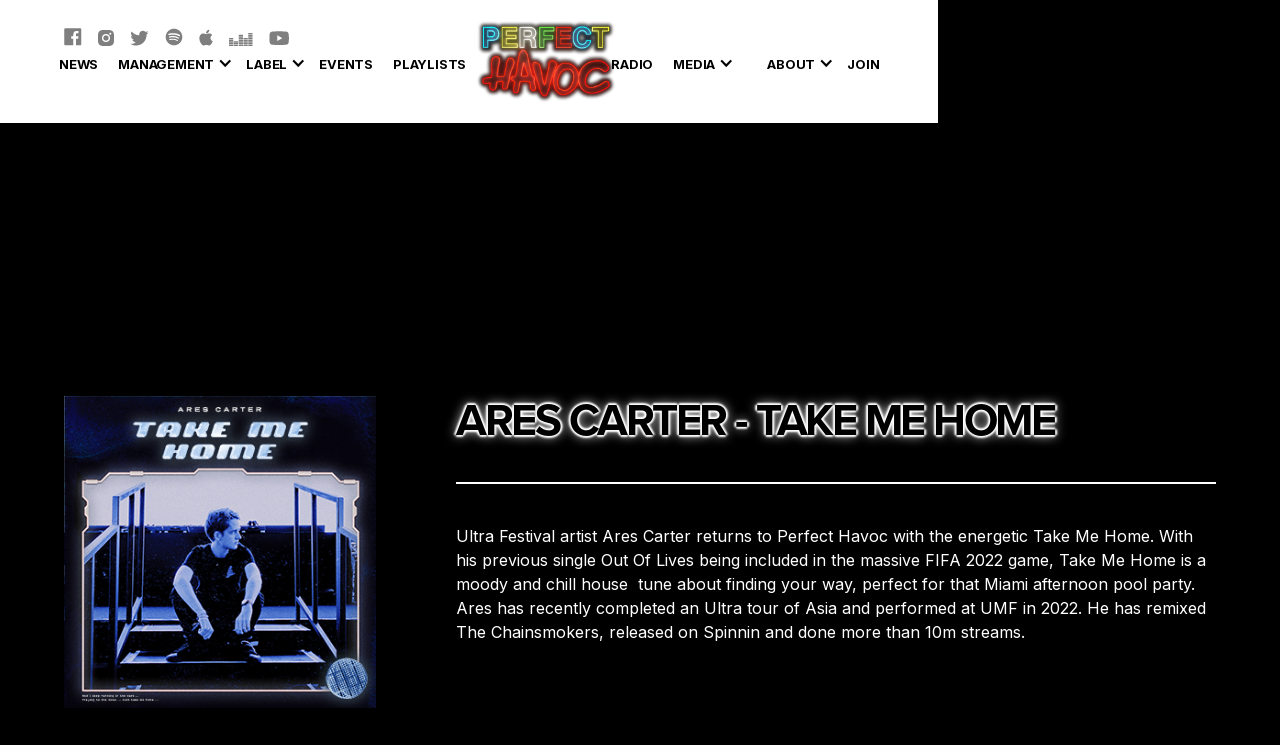

--- FILE ---
content_type: text/html; charset=utf-8
request_url: https://www.perfecthavoc.com/releases/take-me-home
body_size: 23760
content:
<!DOCTYPE html><!-- This site was created in Webflow. https://webflow.com --><!-- Last Published: Thu Dec 04 2025 14:35:17 GMT+0000 (Coordinated Universal Time) --><html data-wf-domain="www.perfecthavoc.com" data-wf-page="659d4775696ac963e7873aa2" data-wf-site="5e972379e77d7e180ddda6dc" data-wf-collection="659d4775696ac963e7873a55" data-wf-item-slug="take-me-home"><head><meta charset="utf-8"/><title>Ares Carter - Take Me Home</title><meta content="" name="description"/><meta content="Ares Carter - Take Me Home" property="og:title"/><meta content="" property="og:description"/><meta content="https://cdn.prod.website-files.com/5ea9bbf7908c0508db7a97f2/6401bbe228960a5abee1711e_Ares_Carter_Take_Me_Home340.jpg" property="og:image"/><meta content="Ares Carter - Take Me Home" property="twitter:title"/><meta content="" property="twitter:description"/><meta content="https://cdn.prod.website-files.com/5ea9bbf7908c0508db7a97f2/6401bbe228960a5abee1711e_Ares_Carter_Take_Me_Home340.jpg" property="twitter:image"/><meta property="og:type" content="website"/><meta content="summary_large_image" name="twitter:card"/><meta content="width=device-width, initial-scale=1" name="viewport"/><meta content="Webflow" name="generator"/><link href="https://cdn.prod.website-files.com/5e972379e77d7e180ddda6dc/css/phjj.webflow.shared.6a6e216b1.css" rel="stylesheet" type="text/css"/><link href="https://fonts.googleapis.com" rel="preconnect"/><link href="https://fonts.gstatic.com" rel="preconnect" crossorigin="anonymous"/><script src="https://ajax.googleapis.com/ajax/libs/webfont/1.6.26/webfont.js" type="text/javascript"></script><script type="text/javascript">WebFont.load({  google: {    families: ["Montserrat:100,100italic,200,200italic,300,300italic,400,400italic,500,500italic,600,600italic,700,700italic,800,800italic,900,900italic","Nunito:200italic,300,300italic,regular,italic,600,600italic,700,700italic,800,800italic,900,900italic","Fira Sans:100,100italic,200,200italic,300,300italic,regular,italic,500,500italic,600,600italic,700,700italic,800,800italic,900,900italic","Poppins:100,100italic,200,200italic,300,300italic,regular,italic,500,500italic,600,600italic,700,700italic,800,800italic,900,900italic","Source Sans Pro:200,200italic,300,300italic,regular,italic,600,600italic,700,700italic,900,900italic","Nunito:200,200italic,300,300italic,regular,italic,600,600italic,700,700italic,800,800italic,900,900italic","Space Mono:regular,italic,700,700italic","Alfa Slab One:regular","DM Sans:regular,italic,500,500italic,700,700italic","DM Serif Display:regular,italic","Quattrocento:regular,700","Fanwood Text:regular,italic","Inter:200,300,regular,500,600,700"]  }});</script><script src="https://use.typekit.net/eak0bxl.js" type="text/javascript"></script><script type="text/javascript">try{Typekit.load();}catch(e){}</script><script type="text/javascript">!function(o,c){var n=c.documentElement,t=" w-mod-";n.className+=t+"js",("ontouchstart"in o||o.DocumentTouch&&c instanceof DocumentTouch)&&(n.className+=t+"touch")}(window,document);</script><link href="https://cdn.prod.website-files.com/5e972379e77d7e180ddda6dc/5f04aa4672493d3b2d7f5923_Group%20101.jpg" rel="shortcut icon" type="image/x-icon"/><link href="https://cdn.prod.website-files.com/5e972379e77d7e180ddda6dc/5f04aaae6a3904d95c435440_256.png" rel="apple-touch-icon"/><script async="" src="https://www.googletagmanager.com/gtag/js?id=UA-69435517-1"></script><script type="text/javascript">window.dataLayer = window.dataLayer || [];function gtag(){dataLayer.push(arguments);}gtag('js', new Date());gtag('config', 'UA-69435517-1', {'anonymize_ip': false});</script><script src="https://www.google.com/recaptcha/api.js" type="text/javascript"></script><!-- Hotjar Tracking Code for www.perfecthavoc.com -->
<script>
    (function(h,o,t,j,a,r){
        h.hj=h.hj||function(){(h.hj.q=h.hj.q||[]).push(arguments)};
        h._hjSettings={hjid:2007417,hjsv:6};
        a=o.getElementsByTagName('head')[0];
        r=o.createElement('script');r.async=1;
        r.src=t+h._hjSettings.hjid+j+h._hjSettings.hjsv;
        a.appendChild(r);
    })(window,document,'https://static.hotjar.com/c/hotjar-','.js?sv=');
</script>

<!-- Facebook Pixel Code -->
<script>
!function(f,b,e,v,n,t,s)
{if(f.fbq)return;n=f.fbq=function(){n.callMethod?
n.callMethod.apply(n,arguments):n.queue.push(arguments)};
if(!f._fbq)f._fbq=n;n.push=n;n.loaded=!0;n.version='2.0';
n.queue=[];t=b.createElement(e);t.async=!0;
t.src=v;s=b.getElementsByTagName(e)[0];
s.parentNode.insertBefore(t,s)}(window, document,'script',
'https://connect.facebook.net/en_US/fbevents.js');
fbq('init', '814824305310694');
fbq('track', 'PageView');
</script>
<noscript><img height="1" width="1" style="display:none"
src="https://www.facebook.com/tr?id=814824305310694&ev=PageView&noscript=1"
/></noscript>
<!-- End Facebook Pixel Code -->

<!-- Tik Tok Code -->
<script>
!function (w, d, t) {
  w.TiktokAnalyticsObject=t;var ttq=w[t]=w[t]||[];ttq.methods=["page","track","identify","instances","debug","on","off","once","ready","alias","group","enableCookie","disableCookie"],ttq.setAndDefer=function(t,e){t[e]=function(){t.push([e].concat(Array.prototype.slice.call(arguments,0)))}};for(var i=0;i<ttq.methods.length;i++)ttq.setAndDefer(ttq,ttq.methods[i]);ttq.instance=function(t){for(var e=ttq._i[t]||[],n=0;n<ttq.methods.length;n++)ttq.setAndDefer(e,ttq.methods[n]);return e},ttq.load=function(e,n){var i="https://analytics.tiktok.com/i18n/pixel/events.js";ttq._i=ttq._i||{},ttq._i[e]=[],ttq._i[e]._u=i,ttq._t=ttq._t||{},ttq._t[e]=+new Date,ttq._o=ttq._o||{},ttq._o[e]=n||{};var o=document.createElement("script");o.type="text/javascript",o.async=!0,o.src=i+"?sdkid="+e+"&lib="+t;var a=document.getElementsByTagName("script")[0];a.parentNode.insertBefore(o,a)};

  ttq.load('C8CF250B3BVP1792CAQG');
  ttq.page();
}(window, document, 'ttq');
</script>
<!-- End Tik Tok Code -->
<script src="https://js.stripe.com/v3/" type="text/javascript" data-wf-ecomm-key="pk_live_nyPnaDuxaj8zDxRbuaPHJjip" data-wf-ecomm-acct-id="acct_1KgSK5HzXi0jJ69G"></script><script type="text/javascript">window.__WEBFLOW_CURRENCY_SETTINGS = {"currencyCode":"GBP","symbol":"£","decimal":".","fractionDigits":2,"group":",","template":"{{wf {\"path\":\"symbol\",\"type\":\"PlainText\"} }} {{wf {\"path\":\"amount\",\"type\":\"CommercePrice\"} }} {{wf {\"path\":\"currencyCode\",\"type\":\"PlainText\"} }}","hideDecimalForWholeNumbers":false};</script></head><body class="body"><div class="section nav"><div class="container"><div class="cart-wrap"><div data-node-type="commerce-cart-wrapper" data-open-product="" data-wf-cart-type="modal" data-wf-cart-query="query Dynamo3 {
  database {
    id
    commerceOrder {
      comment
      extraItems {
        name
        pluginId
        pluginName
        price {
          decimalValue
          string
          unit
          value
        }
      }
      id
      startedOn
      statusFlags {
        hasDownloads
        hasSubscription
        isFreeOrder
        requiresShipping
      }
      subtotal {
        decimalValue
        string
        unit
        value
      }
      total {
        decimalValue
        string
        unit
        value
      }
      updatedOn
      userItems {
        count
        id
        price {
          value
          unit
          decimalValue
          string
        }
        product {
          id
          cmsLocaleId
          draft
          archived
          f_ec_product_type_2dr10dr: productType {
            id
            name
          }
          f_name_: name
          f_sku_properties_3dr: skuProperties {
            id
            name
            enum {
              id
              name
              slug
            }
          }
        }
        rowTotal {
          decimalValue
          string
          unit
          value
        }
        sku {
          cmsLocaleId
          draft
          archived
          f_main_image_4dr: mainImage {
            url
            file {
              size
              origFileName
              createdOn
              updatedOn
              mimeType
              width
              height
              variants {
                origFileName
                quality
                height
                width
                s3Url
                error
                size
              }
            }
            alt
          }
          f_sku_values_3dr: skuValues {
            property {
              id
            }
            value {
              id
            }
          }
          id
        }
        subscriptionFrequency
        subscriptionInterval
        subscriptionTrial
      }
      userItemsCount
    }
  }
  site {
    commerce {
      id
      businessAddress {
        country
      }
      defaultCountry
      defaultCurrency
      quickCheckoutEnabled
    }
  }
}" data-wf-page-link-href-prefix="" class="w-commerce-commercecartwrapper cart"><a href="#" data-node-type="commerce-cart-open-link" role="button" class="w-commerce-commercecartopenlink cart-button w-inline-block" aria-haspopup="dialog" aria-label="Open cart"><svg class="w-commerce-commercecartopenlinkicon" width="17px" height="17px" viewBox="0 0 17 17"><g stroke="none" stroke-width="1" fill="none" fill-rule="evenodd"><path d="M2.60592789,2 L0,2 L0,0 L4.39407211,0 L4.84288393,4 L16,4 L16,9.93844589 L3.76940945,12.3694378 L2.60592789,2 Z M15.5,17 C14.6715729,17 14,16.3284271 14,15.5 C14,14.6715729 14.6715729,14 15.5,14 C16.3284271,14 17,14.6715729 17,15.5 C17,16.3284271 16.3284271,17 15.5,17 Z M5.5,17 C4.67157288,17 4,16.3284271 4,15.5 C4,14.6715729 4.67157288,14 5.5,14 C6.32842712,14 7,14.6715729 7,15.5 C7,16.3284271 6.32842712,17 5.5,17 Z" fill="currentColor" fill-rule="nonzero"></path></g></svg><div class="w-inline-block">Cart</div><div data-wf-bindings="%5B%7B%22innerHTML%22%3A%7B%22type%22%3A%22Number%22%2C%22filter%22%3A%7B%22type%22%3A%22numberPrecision%22%2C%22params%22%3A%5B%220%22%2C%22numberPrecision%22%5D%7D%2C%22dataPath%22%3A%22database.commerceOrder.userItemsCount%22%7D%7D%5D" class="w-commerce-commercecartopenlinkcount cart-quantity">0</div></a><div data-node-type="commerce-cart-container-wrapper" style="display:none" class="w-commerce-commercecartcontainerwrapper w-commerce-commercecartcontainerwrapper--cartType-modal"><div data-node-type="commerce-cart-container" role="dialog" class="w-commerce-commercecartcontainer"><div class="w-commerce-commercecartheader"><h4 class="w-commerce-commercecartheading">Your Cart</h4><a href="#" data-node-type="commerce-cart-close-link" role="button" class="w-commerce-commercecartcloselink w-inline-block" aria-label="Close cart"><svg width="16px" height="16px" viewBox="0 0 16 16"><g stroke="none" stroke-width="1" fill="none" fill-rule="evenodd"><g fill-rule="nonzero" fill="#333333"><polygon points="6.23223305 8 0.616116524 13.6161165 2.38388348 15.3838835 8 9.76776695 13.6161165 15.3838835 15.3838835 13.6161165 9.76776695 8 15.3838835 2.38388348 13.6161165 0.616116524 8 6.23223305 2.38388348 0.616116524 0.616116524 2.38388348 6.23223305 8"></polygon></g></g></svg></a></div><div class="w-commerce-commercecartformwrapper"><form data-node-type="commerce-cart-form" style="display:none" class="w-commerce-commercecartform"><script type="text/x-wf-template" id="wf-template-2607b5d9-1fd5-3759-93af-494e473d51d0">%3Cdiv%20class%3D%22w-commerce-commercecartitem%22%3E%3Cimg%20data-wf-bindings%3D%22%255B%257B%2522src%2522%253A%257B%2522type%2522%253A%2522ImageRef%2522%252C%2522filter%2522%253A%257B%2522type%2522%253A%2522identity%2522%252C%2522params%2522%253A%255B%255D%257D%252C%2522dataPath%2522%253A%2522database.commerceOrder.userItems%255B%255D.sku.f_main_image_4dr%2522%257D%257D%255D%22%20src%3D%22%22%20alt%3D%22%22%20class%3D%22w-commerce-commercecartitemimage%20w-dyn-bind-empty%22%2F%3E%3Cdiv%20class%3D%22w-commerce-commercecartiteminfo%22%3E%3Cdiv%20data-wf-bindings%3D%22%255B%257B%2522innerHTML%2522%253A%257B%2522type%2522%253A%2522PlainText%2522%252C%2522filter%2522%253A%257B%2522type%2522%253A%2522identity%2522%252C%2522params%2522%253A%255B%255D%257D%252C%2522dataPath%2522%253A%2522database.commerceOrder.userItems%255B%255D.product.f_name_%2522%257D%257D%255D%22%20class%3D%22w-commerce-commercecartproductname%20w-dyn-bind-empty%22%3E%3C%2Fdiv%3E%3Cdiv%20data-wf-bindings%3D%22%255B%257B%2522innerHTML%2522%253A%257B%2522type%2522%253A%2522CommercePrice%2522%252C%2522filter%2522%253A%257B%2522type%2522%253A%2522price%2522%252C%2522params%2522%253A%255B%255D%257D%252C%2522dataPath%2522%253A%2522database.commerceOrder.userItems%255B%255D.price%2522%257D%257D%255D%22%3E%240.00%3C%2Fdiv%3E%3Cscript%20type%3D%22text%2Fx-wf-template%22%20id%3D%22wf-template-2607b5d9-1fd5-3759-93af-494e473d51d6%22%3E%253Cli%253E%253Cspan%2520data-wf-bindings%253D%2522%25255B%25257B%252522innerHTML%252522%25253A%25257B%252522type%252522%25253A%252522PlainText%252522%25252C%252522filter%252522%25253A%25257B%252522type%252522%25253A%252522identity%252522%25252C%252522params%252522%25253A%25255B%25255D%25257D%25252C%252522dataPath%252522%25253A%252522database.commerceOrder.userItems%25255B%25255D.product.f_sku_properties_3dr%25255B%25255D.name%252522%25257D%25257D%25255D%2522%2520class%253D%2522w-dyn-bind-empty%2522%253E%253C%252Fspan%253E%253Cspan%253E%253A%2520%253C%252Fspan%253E%253Cspan%2520data-wf-bindings%253D%2522%25255B%25257B%252522innerHTML%252522%25253A%25257B%252522type%252522%25253A%252522CommercePropValues%252522%25252C%252522filter%252522%25253A%25257B%252522type%252522%25253A%252522identity%252522%25252C%252522params%252522%25253A%25255B%25255D%25257D%25252C%252522dataPath%252522%25253A%252522database.commerceOrder.userItems%25255B%25255D.product.f_sku_properties_3dr%25255B%25255D%252522%25257D%25257D%25255D%2522%2520class%253D%2522w-dyn-bind-empty%2522%253E%253C%252Fspan%253E%253C%252Fli%253E%3C%2Fscript%3E%3Cul%20data-wf-bindings%3D%22%255B%257B%2522optionSets%2522%253A%257B%2522type%2522%253A%2522CommercePropTable%2522%252C%2522filter%2522%253A%257B%2522type%2522%253A%2522identity%2522%252C%2522params%2522%253A%255B%255D%257D%252C%2522dataPath%2522%253A%2522database.commerceOrder.userItems%255B%255D.product.f_sku_properties_3dr%5B%5D%2522%257D%257D%252C%257B%2522optionValues%2522%253A%257B%2522type%2522%253A%2522CommercePropValues%2522%252C%2522filter%2522%253A%257B%2522type%2522%253A%2522identity%2522%252C%2522params%2522%253A%255B%255D%257D%252C%2522dataPath%2522%253A%2522database.commerceOrder.userItems%255B%255D.sku.f_sku_values_3dr%2522%257D%257D%255D%22%20class%3D%22w-commerce-commercecartoptionlist%22%20data-wf-collection%3D%22database.commerceOrder.userItems%255B%255D.product.f_sku_properties_3dr%22%20data-wf-template-id%3D%22wf-template-2607b5d9-1fd5-3759-93af-494e473d51d6%22%3E%3Cli%3E%3Cspan%20data-wf-bindings%3D%22%255B%257B%2522innerHTML%2522%253A%257B%2522type%2522%253A%2522PlainText%2522%252C%2522filter%2522%253A%257B%2522type%2522%253A%2522identity%2522%252C%2522params%2522%253A%255B%255D%257D%252C%2522dataPath%2522%253A%2522database.commerceOrder.userItems%255B%255D.product.f_sku_properties_3dr%255B%255D.name%2522%257D%257D%255D%22%20class%3D%22w-dyn-bind-empty%22%3E%3C%2Fspan%3E%3Cspan%3E%3A%20%3C%2Fspan%3E%3Cspan%20data-wf-bindings%3D%22%255B%257B%2522innerHTML%2522%253A%257B%2522type%2522%253A%2522CommercePropValues%2522%252C%2522filter%2522%253A%257B%2522type%2522%253A%2522identity%2522%252C%2522params%2522%253A%255B%255D%257D%252C%2522dataPath%2522%253A%2522database.commerceOrder.userItems%255B%255D.product.f_sku_properties_3dr%255B%255D%2522%257D%257D%255D%22%20class%3D%22w-dyn-bind-empty%22%3E%3C%2Fspan%3E%3C%2Fli%3E%3C%2Ful%3E%3Ca%20href%3D%22%23%22%20role%3D%22%22%20data-wf-bindings%3D%22%255B%257B%2522data-commerce-sku-id%2522%253A%257B%2522type%2522%253A%2522ItemRef%2522%252C%2522filter%2522%253A%257B%2522type%2522%253A%2522identity%2522%252C%2522params%2522%253A%255B%255D%257D%252C%2522dataPath%2522%253A%2522database.commerceOrder.userItems%255B%255D.sku.id%2522%257D%257D%255D%22%20class%3D%22w-inline-block%22%20data-wf-cart-action%3D%22remove-item%22%20data-commerce-sku-id%3D%22%22%20aria-label%3D%22Remove%20item%20from%20cart%22%3E%3Cdiv%3ERemove%3C%2Fdiv%3E%3C%2Fa%3E%3C%2Fdiv%3E%3Cinput%20data-wf-bindings%3D%22%255B%257B%2522value%2522%253A%257B%2522type%2522%253A%2522Number%2522%252C%2522filter%2522%253A%257B%2522type%2522%253A%2522numberPrecision%2522%252C%2522params%2522%253A%255B%25220%2522%252C%2522numberPrecision%2522%255D%257D%252C%2522dataPath%2522%253A%2522database.commerceOrder.userItems%255B%255D.count%2522%257D%257D%252C%257B%2522data-commerce-sku-id%2522%253A%257B%2522type%2522%253A%2522ItemRef%2522%252C%2522filter%2522%253A%257B%2522type%2522%253A%2522identity%2522%252C%2522params%2522%253A%255B%255D%257D%252C%2522dataPath%2522%253A%2522database.commerceOrder.userItems%255B%255D.sku.id%2522%257D%257D%255D%22%20data-wf-conditions%3D%22%257B%2522condition%2522%253A%257B%2522fields%2522%253A%257B%2522product%253Aec-product-type%2522%253A%257B%2522ne%2522%253A%2522e348fd487d0102946c9179d2a94bb613%2522%252C%2522type%2522%253A%2522Option%2522%257D%257D%257D%252C%2522dataPath%2522%253A%2522database.commerceOrder.userItems%255B%255D%2522%257D%22%20class%3D%22w-commerce-commercecartquantity%22%20required%3D%22%22%20pattern%3D%22%5E%5B0-9%5D%2B%24%22%20inputMode%3D%22numeric%22%20type%3D%22number%22%20name%3D%22quantity%22%20autoComplete%3D%22off%22%20data-wf-cart-action%3D%22update-item-quantity%22%20data-commerce-sku-id%3D%22%22%20value%3D%221%22%2F%3E%3C%2Fdiv%3E</script><div class="w-commerce-commercecartlist" data-wf-collection="database.commerceOrder.userItems" data-wf-template-id="wf-template-2607b5d9-1fd5-3759-93af-494e473d51d0"><div class="w-commerce-commercecartitem"><img data-wf-bindings="%5B%7B%22src%22%3A%7B%22type%22%3A%22ImageRef%22%2C%22filter%22%3A%7B%22type%22%3A%22identity%22%2C%22params%22%3A%5B%5D%7D%2C%22dataPath%22%3A%22database.commerceOrder.userItems%5B%5D.sku.f_main_image_4dr%22%7D%7D%5D" src="" alt="" class="w-commerce-commercecartitemimage w-dyn-bind-empty"/><div class="w-commerce-commercecartiteminfo"><div data-wf-bindings="%5B%7B%22innerHTML%22%3A%7B%22type%22%3A%22PlainText%22%2C%22filter%22%3A%7B%22type%22%3A%22identity%22%2C%22params%22%3A%5B%5D%7D%2C%22dataPath%22%3A%22database.commerceOrder.userItems%5B%5D.product.f_name_%22%7D%7D%5D" class="w-commerce-commercecartproductname w-dyn-bind-empty"></div><div data-wf-bindings="%5B%7B%22innerHTML%22%3A%7B%22type%22%3A%22CommercePrice%22%2C%22filter%22%3A%7B%22type%22%3A%22price%22%2C%22params%22%3A%5B%5D%7D%2C%22dataPath%22%3A%22database.commerceOrder.userItems%5B%5D.price%22%7D%7D%5D">$0.00</div><script type="text/x-wf-template" id="wf-template-2607b5d9-1fd5-3759-93af-494e473d51d6">%3Cli%3E%3Cspan%20data-wf-bindings%3D%22%255B%257B%2522innerHTML%2522%253A%257B%2522type%2522%253A%2522PlainText%2522%252C%2522filter%2522%253A%257B%2522type%2522%253A%2522identity%2522%252C%2522params%2522%253A%255B%255D%257D%252C%2522dataPath%2522%253A%2522database.commerceOrder.userItems%255B%255D.product.f_sku_properties_3dr%255B%255D.name%2522%257D%257D%255D%22%20class%3D%22w-dyn-bind-empty%22%3E%3C%2Fspan%3E%3Cspan%3E%3A%20%3C%2Fspan%3E%3Cspan%20data-wf-bindings%3D%22%255B%257B%2522innerHTML%2522%253A%257B%2522type%2522%253A%2522CommercePropValues%2522%252C%2522filter%2522%253A%257B%2522type%2522%253A%2522identity%2522%252C%2522params%2522%253A%255B%255D%257D%252C%2522dataPath%2522%253A%2522database.commerceOrder.userItems%255B%255D.product.f_sku_properties_3dr%255B%255D%2522%257D%257D%255D%22%20class%3D%22w-dyn-bind-empty%22%3E%3C%2Fspan%3E%3C%2Fli%3E</script><ul data-wf-bindings="%5B%7B%22optionSets%22%3A%7B%22type%22%3A%22CommercePropTable%22%2C%22filter%22%3A%7B%22type%22%3A%22identity%22%2C%22params%22%3A%5B%5D%7D%2C%22dataPath%22%3A%22database.commerceOrder.userItems%5B%5D.product.f_sku_properties_3dr[]%22%7D%7D%2C%7B%22optionValues%22%3A%7B%22type%22%3A%22CommercePropValues%22%2C%22filter%22%3A%7B%22type%22%3A%22identity%22%2C%22params%22%3A%5B%5D%7D%2C%22dataPath%22%3A%22database.commerceOrder.userItems%5B%5D.sku.f_sku_values_3dr%22%7D%7D%5D" class="w-commerce-commercecartoptionlist" data-wf-collection="database.commerceOrder.userItems%5B%5D.product.f_sku_properties_3dr" data-wf-template-id="wf-template-2607b5d9-1fd5-3759-93af-494e473d51d6"><li><span data-wf-bindings="%5B%7B%22innerHTML%22%3A%7B%22type%22%3A%22PlainText%22%2C%22filter%22%3A%7B%22type%22%3A%22identity%22%2C%22params%22%3A%5B%5D%7D%2C%22dataPath%22%3A%22database.commerceOrder.userItems%5B%5D.product.f_sku_properties_3dr%5B%5D.name%22%7D%7D%5D" class="w-dyn-bind-empty"></span><span>: </span><span data-wf-bindings="%5B%7B%22innerHTML%22%3A%7B%22type%22%3A%22CommercePropValues%22%2C%22filter%22%3A%7B%22type%22%3A%22identity%22%2C%22params%22%3A%5B%5D%7D%2C%22dataPath%22%3A%22database.commerceOrder.userItems%5B%5D.product.f_sku_properties_3dr%5B%5D%22%7D%7D%5D" class="w-dyn-bind-empty"></span></li></ul><a href="#" role="" data-wf-bindings="%5B%7B%22data-commerce-sku-id%22%3A%7B%22type%22%3A%22ItemRef%22%2C%22filter%22%3A%7B%22type%22%3A%22identity%22%2C%22params%22%3A%5B%5D%7D%2C%22dataPath%22%3A%22database.commerceOrder.userItems%5B%5D.sku.id%22%7D%7D%5D" class="w-inline-block" data-wf-cart-action="remove-item" data-commerce-sku-id="" aria-label="Remove item from cart"><div>Remove</div></a></div><input data-wf-bindings="%5B%7B%22value%22%3A%7B%22type%22%3A%22Number%22%2C%22filter%22%3A%7B%22type%22%3A%22numberPrecision%22%2C%22params%22%3A%5B%220%22%2C%22numberPrecision%22%5D%7D%2C%22dataPath%22%3A%22database.commerceOrder.userItems%5B%5D.count%22%7D%7D%2C%7B%22data-commerce-sku-id%22%3A%7B%22type%22%3A%22ItemRef%22%2C%22filter%22%3A%7B%22type%22%3A%22identity%22%2C%22params%22%3A%5B%5D%7D%2C%22dataPath%22%3A%22database.commerceOrder.userItems%5B%5D.sku.id%22%7D%7D%5D" data-wf-conditions="%7B%22condition%22%3A%7B%22fields%22%3A%7B%22product%3Aec-product-type%22%3A%7B%22ne%22%3A%22e348fd487d0102946c9179d2a94bb613%22%2C%22type%22%3A%22Option%22%7D%7D%7D%2C%22dataPath%22%3A%22database.commerceOrder.userItems%5B%5D%22%7D" class="w-commerce-commercecartquantity" required="" pattern="^[0-9]+$" inputMode="numeric" type="number" name="quantity" autoComplete="off" data-wf-cart-action="update-item-quantity" data-commerce-sku-id="" value="1"/></div></div><div class="w-commerce-commercecartfooter"><div aria-live="" aria-atomic="false" class="w-commerce-commercecartlineitem"><div>Subtotal</div><div data-wf-bindings="%5B%7B%22innerHTML%22%3A%7B%22type%22%3A%22CommercePrice%22%2C%22filter%22%3A%7B%22type%22%3A%22price%22%2C%22params%22%3A%5B%5D%7D%2C%22dataPath%22%3A%22database.commerceOrder.subtotal%22%7D%7D%5D" class="w-commerce-commercecartordervalue"></div></div><div><div data-node-type="commerce-cart-quick-checkout-actions" style="display:none"><a role="button" tabindex="0" aria-haspopup="dialog" aria-label="Apple Pay" data-node-type="commerce-cart-apple-pay-button" style="background-image:-webkit-named-image(apple-pay-logo-white);background-size:100% 50%;background-position:50% 50%;background-repeat:no-repeat" class="w-commerce-commercecartapplepaybutton" tabindex="0"><div></div></a><a role="button" tabindex="0" aria-haspopup="dialog" data-node-type="commerce-cart-quick-checkout-button" style="display:none" class="w-commerce-commercecartquickcheckoutbutton"><svg class="w-commerce-commercequickcheckoutgoogleicon" xmlns="http://www.w3.org/2000/svg" xmlns:xlink="http://www.w3.org/1999/xlink" width="16" height="16" viewBox="0 0 16 16"><defs><polygon id="google-mark-a" points="0 .329 3.494 .329 3.494 7.649 0 7.649"></polygon><polygon id="google-mark-c" points=".894 0 13.169 0 13.169 6.443 .894 6.443"></polygon></defs><g fill="none" fill-rule="evenodd"><path fill="#4285F4" d="M10.5967,12.0469 L10.5967,14.0649 L13.1167,14.0649 C14.6047,12.6759 15.4577,10.6209 15.4577,8.1779 C15.4577,7.6339 15.4137,7.0889 15.3257,6.5559 L7.8887,6.5559 L7.8887,9.6329 L12.1507,9.6329 C11.9767,10.6119 11.4147,11.4899 10.5967,12.0469"></path><path fill="#34A853" d="M7.8887,16 C10.0137,16 11.8107,15.289 13.1147,14.067 C13.1147,14.066 13.1157,14.065 13.1167,14.064 L10.5967,12.047 C10.5877,12.053 10.5807,12.061 10.5727,12.067 C9.8607,12.556 8.9507,12.833 7.8887,12.833 C5.8577,12.833 4.1387,11.457 3.4937,9.605 L0.8747,9.605 L0.8747,11.648 C2.2197,14.319 4.9287,16 7.8887,16"></path><g transform="translate(0 4)"><mask id="google-mark-b" fill="#fff"><use xlink:href="#google-mark-a"></use></mask><path fill="#FBBC04" d="M3.4639,5.5337 C3.1369,4.5477 3.1359,3.4727 3.4609,2.4757 L3.4639,2.4777 C3.4679,2.4657 3.4749,2.4547 3.4789,2.4427 L3.4939,0.3287 L0.8939,0.3287 C0.8799,0.3577 0.8599,0.3827 0.8459,0.4117 C-0.2821,2.6667 -0.2821,5.3337 0.8459,7.5887 L0.8459,7.5997 C0.8549,7.6167 0.8659,7.6317 0.8749,7.6487 L3.4939,5.6057 C3.4849,5.5807 3.4729,5.5587 3.4639,5.5337" mask="url(#google-mark-b)"></path></g><mask id="google-mark-d" fill="#fff"><use xlink:href="#google-mark-c"></use></mask><path fill="#EA4335" d="M0.894,4.3291 L3.478,6.4431 C4.113,4.5611 5.843,3.1671 7.889,3.1671 C9.018,3.1451 10.102,3.5781 10.912,4.3671 L13.169,2.0781 C11.733,0.7231 9.85,-0.0219 7.889,0.0001 C4.941,0.0001 2.245,1.6791 0.894,4.3291" mask="url(#google-mark-d)"></path></g></svg><svg class="w-commerce-commercequickcheckoutmicrosofticon" xmlns="http://www.w3.org/2000/svg" width="16" height="16" viewBox="0 0 16 16"><g fill="none" fill-rule="evenodd"><polygon fill="#F05022" points="7 7 1 7 1 1 7 1"></polygon><polygon fill="#7DB902" points="15 7 9 7 9 1 15 1"></polygon><polygon fill="#00A4EE" points="7 15 1 15 1 9 7 9"></polygon><polygon fill="#FFB700" points="15 15 9 15 9 9 15 9"></polygon></g></svg><div>Pay with browser.</div></a></div><a href="/checkout" value="Continue to Checkout" data-node-type="cart-checkout-button" class="w-commerce-commercecartcheckoutbutton" data-loading-text="Hang Tight..." data-publishable-key="pk_live_51KgSK5HzXi0jJ69GRTKhiUXNVGbNnTi5ZweDoSin1L6p1H4CANqJh05QVYsTau2Rgp3N5vVf467pneIYsbNtWivN00ahFhNeah">Continue to Checkout</a></div></div></form><div class="w-commerce-commercecartemptystate"><div>No items found.</div></div><div aria-live="" style="display:none" data-node-type="commerce-cart-error" class="w-commerce-commercecarterrorstate"><div class="w-cart-error-msg" data-w-cart-quantity-error="Product is not available in this quantity." data-w-cart-general-error="Something went wrong when adding this item to the cart." data-w-cart-checkout-error="Checkout is disabled on this site." data-w-cart-cart_order_min-error="The order minimum was not met. Add more items to your cart to continue." data-w-cart-subscription_error-error="Before you purchase, please use your email invite to verify your address so we can send order updates.">Product is not available in this quantity.</div></div></div></div></div></div></div><div class="nav-wrapper"><div class="social-wrapper"><a href="https://www.facebook.com/perfecthavocmusic/" target="_blank" class="link-block w-inline-block"><div class="w-embed"><svg width="18" height="18" viewBox="0 0 18 18" fill="none" xmlns="http://www.w3.org/2000/svg">
<path d="M16.5394 0.359619H1.03372C0.660824 0.359619 0.359558 0.660885 0.359558 1.03378V16.5395C0.359558 16.9124 0.660824 17.2137 1.03372 17.2137H16.5394C16.9123 17.2137 17.2136 16.9124 17.2136 16.5395V1.03378C17.2136 0.660885 16.9123 0.359619 16.5394 0.359619ZM14.5928 5.27889H13.2466C12.1911 5.27889 11.9867 5.7803 11.9867 6.51766V8.14197H14.5064L14.1778 10.6848H11.9867V17.2137H9.35962V10.6869H7.16227V8.14197H9.35962V6.26696C9.35962 4.09068 10.689 2.90458 12.6314 2.90458C13.5626 2.90458 14.3611 2.9741 14.5949 3.0057V5.27889H14.5928Z" fill="#000000"/>
</svg></div></a><a href="https://www.instagram.com/perfecthavoc/" target="_blank" class="link-block w-inline-block"><div class="w-embed"><svg width="16" height="16" viewBox="0 0 16 16" fill="none" xmlns="http://www.w3.org/2000/svg">
<path d="M7.99785 5.3322C6.52888 5.3322 5.3301 6.53101 5.3301 8C5.3301 9.46899 6.52888 10.6678 7.99785 10.6678C9.46681 10.6678 10.6656 9.46899 10.6656 8C10.6656 6.53101 9.46681 5.3322 7.99785 5.3322ZM15.9991 8C15.9991 6.89525 16.0091 5.80051 15.9471 4.69777C15.885 3.4169 15.5928 2.28014 14.6562 1.3435C13.7176 0.404868 12.5829 0.114672 11.302 0.0526304C10.1973 -0.0094115 9.10258 0.000595291 7.99985 0.000595291C6.89512 0.000595291 5.80041 -0.0094115 4.69768 0.0526304C3.41684 0.114672 2.28009 0.40687 1.34348 1.3435C0.404861 2.28214 0.11467 3.4169 0.0526294 4.69777C-0.00941132 5.80252 0.000595279 6.89725 0.000595279 8C0.000595279 9.10275 -0.00941132 10.1995 0.0526294 11.3022C0.11467 12.5831 0.406862 13.7199 1.34348 14.6565C2.28209 15.5951 3.41684 15.8853 4.69768 15.9474C5.80241 16.0094 6.89713 15.9994 7.99985 15.9994C9.10458 15.9994 10.1993 16.0094 11.302 15.9474C12.5829 15.8853 13.7196 15.5931 14.6562 14.6565C15.5948 13.7179 15.885 12.5831 15.9471 11.3022C16.0111 10.1995 15.9991 9.10475 15.9991 8V8ZM7.99785 12.1048C5.72636 12.1048 3.89315 10.2715 3.89315 8C3.89315 5.72847 5.72636 3.89523 7.99785 3.89523C10.2693 3.89523 12.1025 5.72847 12.1025 8C12.1025 10.2715 10.2693 12.1048 7.99785 12.1048ZM12.2707 4.68576C11.7403 4.68576 11.312 4.25747 11.312 3.72711C11.312 3.19675 11.7403 2.76847 12.2707 2.76847C12.801 2.76847 13.2293 3.19675 13.2293 3.72711C13.2294 3.85305 13.2048 3.97778 13.1566 4.09416C13.1085 4.21054 13.0379 4.31628 12.9489 4.40533C12.8598 4.49438 12.7541 4.56499 12.6377 4.61311C12.5213 4.66123 12.3966 4.68592 12.2707 4.68576V4.68576Z" fill="#000000"/>
</svg></div></a><a href="https://twitter.com/perfecthavoc" target="_blank" class="link-block w-inline-block"><div class="w-embed"><svg width="19" height="16" viewBox="0 0 19 16" fill="none" xmlns="http://www.w3.org/2000/svg">
<path d="M18.4321 2.54218C17.7652 2.82986 17.0395 3.03691 16.2919 3.11755C17.068 2.65646 17.6492 1.92803 17.9265 1.06891C17.1982 1.50215 16.4004 1.80595 15.5684 1.96682C15.2206 1.59507 14.8001 1.29892 14.3329 1.09682C13.8657 0.894719 13.3619 0.790999 12.8528 0.792123C10.7933 0.792123 9.13696 2.46155 9.13696 4.51018C9.13696 4.79786 9.17183 5.08555 9.22849 5.36233C6.14464 5.20105 3.39423 3.72778 1.56571 1.4721C1.23254 2.04117 1.05794 2.68913 1.06009 3.34856C1.06009 4.63877 1.71609 5.77642 2.71644 6.44549C2.12692 6.42227 1.5512 6.26024 1.03612 5.97256V6.01833C1.03612 7.82505 2.31325 9.3223 4.01536 9.66665C3.69577 9.74966 3.367 9.79213 3.03681 9.79305C2.7949 9.79305 2.56606 9.76908 2.33504 9.73639C2.80579 11.2097 4.17664 12.2798 5.80901 12.3146C4.53188 13.315 2.9322 13.9034 1.19522 13.9034C0.883561 13.9034 0.59588 13.8925 0.297302 13.8576C1.94493 14.9146 3.89985 15.5249 6.00515 15.5249C12.8398 15.5249 16.5796 9.86279 16.5796 4.94824C16.5796 4.78697 16.5796 4.62569 16.5687 4.46442C17.2923 3.93482 17.9265 3.27882 18.4321 2.54218Z" fill="#000000"/>
</svg></div></a><a href="https://open.spotify.com/user/perfecthavoc?si=__27FCtnTaCMta3CW8hpdw" target="_blank" class="link-block w-inline-block"><div class="w-embed"><svg width="18" height="18" viewBox="0 0 18 18" fill="none" xmlns="http://www.w3.org/2000/svg">
<path d="M9.00833 0.682495C4.42916 0.682495 0.682495 4.42916 0.682495 9.00833C0.682495 13.5867 4.42916 17.3333 9.00833 17.3333C13.5867 17.3333 17.3333 13.5867 17.3333 9.00833C17.3333 4.42916 13.6283 0.682495 9.00833 0.682495ZM12.8375 12.7125C12.6717 12.9617 12.38 13.0458 12.1292 12.88C10.1717 11.6717 7.71583 11.4217 4.80166 12.0875C4.51166 12.1725 4.26166 11.9642 4.17833 11.7133C4.09416 11.4217 4.3025 11.1733 4.55333 11.0892C7.71583 10.3808 10.4642 10.6733 12.6283 12.0058C12.92 12.13 12.9617 12.4625 12.8375 12.7125ZM13.8375 10.4233C13.6283 10.7142 13.2542 10.8392 12.9617 10.6308C10.7142 9.25916 7.30166 8.84083 4.67916 9.67416C4.3475 9.75833 3.97083 9.59083 3.88833 9.25916C3.80416 8.92416 3.97166 8.54916 4.30416 8.46583C7.34249 7.55083 11.09 8.00916 13.67 9.59166C13.92 9.71583 14.045 10.1317 13.8375 10.4233ZM13.92 8.09083C11.2558 6.50999 6.80166 6.34333 4.26166 7.13583C4.0685 7.19149 3.86132 7.17059 3.68316 7.07748C3.50501 6.98436 3.36957 6.82619 3.305 6.63583C3.24835 6.44243 3.26866 6.23463 3.36169 6.05586C3.45472 5.8771 3.61326 5.74123 3.80416 5.67666C6.75999 4.80249 11.6308 4.96833 14.7117 6.80249C15.0858 7.00999 15.2108 7.50999 15.0025 7.88416C14.7942 8.17583 14.295 8.29916 13.92 8.09083Z" fill="#000000"/>
</svg></div></a><a href="https://itunes.apple.com/profile/perfecthavoc" target="_blank" class="link-block w-inline-block"><div class="w-embed"><svg width="14" height="17" viewBox="0 0 14 17" fill="none" xmlns="http://www.w3.org/2000/svg">
<path d="M13.3875 13.0091C13.1567 13.547 12.8717 14.06 12.5367 14.5399C12.0892 15.1791 11.7217 15.6208 11.44 15.8666C11.0025 16.2683 10.5325 16.4749 10.03 16.4866C9.67 16.4866 9.235 16.3841 8.72834 16.1758C8.22 15.9683 7.75334 15.8666 7.32584 15.8666C6.87834 15.8666 6.39834 15.9683 5.88417 16.1758C5.37084 16.3841 4.95584 16.4933 4.63834 16.5033C4.15751 16.5241 3.67667 16.3124 3.1975 15.8666C2.89167 15.5999 2.50917 15.1416 2.05001 14.4933C1.55834 13.8024 1.15417 12.9983 0.837505 12.0841C0.498339 11.0949 0.328339 10.1383 0.328339 9.21161C0.328339 8.15077 0.557505 7.23494 1.01667 6.46827C1.36396 5.86616 1.86046 5.36363 2.45834 5.0091C3.04789 4.6555 3.72091 4.46509 4.40834 4.45744C4.79167 4.45744 5.29417 4.57577 5.91667 4.8091C6.53917 5.04244 6.93917 5.16077 7.11334 5.16077C7.245 5.16077 7.68751 5.02161 8.44084 4.74577C9.15167 4.48994 9.75167 4.3841 10.2433 4.42577C11.5767 4.53327 12.5775 5.05827 13.2433 6.00494C12.0517 6.72744 11.4625 7.73827 11.4742 9.03577C11.4842 10.0466 11.8517 10.8874 12.5717 11.5549C12.89 11.8596 13.2614 12.1033 13.6675 12.2741C13.5792 12.5299 13.4858 12.7741 13.3875 13.0091ZM10.3317 0.983272C10.3317 1.77494 10.0417 2.51494 9.46584 3.19911C8.76917 4.01244 7.9275 4.48327 7.015 4.40911C7.00307 4.30955 6.99723 4.20937 6.9975 4.1091C6.9975 3.34827 7.32751 2.53494 7.91667 1.8691C8.21001 1.53244 8.58334 1.2516 9.03584 1.02827C9.4875 0.808272 9.91417 0.686605 10.3158 0.665771C10.3267 0.772438 10.3317 0.878272 10.3317 0.983272Z" fill="#000000"/>
</svg></div></a><a href="#" class="link-block w-inline-block"><div class="w-embed"><svg width="24" height="13" viewBox="0 0 24 13" fill="none" xmlns="http://www.w3.org/2000/svg">
<path d="M14.4507 13H18.7456V11.7148H14.4463V13H14.4507ZM4.81691 13H9.11178V11.7148H4.81691V13H4.82059H4.81691ZM0.000736305 13H4.2956V11.7148H0.000736305V13ZM9.63087 13H13.9331V11.7148H9.63087V13ZM19.2676 13H23.5625V11.7148H19.2676V13ZM19.2676 11.3281H23.5625V10.0458H19.2676V11.3471V11.3281ZM9.63382 11.3281H13.9405V10.0458H9.63087V11.3354L9.63382 11.3281ZM0.000736305 11.3281H4.3037V10.0458H0.000736305V11.3471V11.3281ZM4.82133 11.3281H9.12061V10.0458H4.82133V11.3471V11.3281ZM14.4735 11.3281H18.7728V10.0458H14.4551V11.3471L14.4699 11.3354L14.4735 11.3281ZM14.4735 9.65479H18.7728V8.37321H14.4551V9.66644H14.4699L14.4735 9.65479ZM4.84857 9.65479H9.12797V8.37321H4.82133V9.66644H4.83679L4.84857 9.65479ZM0.0309248 9.65479H4.31107V8.37321H0V9.66644H0.0154624L0.0309248 9.65479ZM9.66106 9.65479H13.9603V8.37321H9.64192V9.66644H9.65738L9.66106 9.65479ZM19.3059 9.65479H23.5625V8.37321H19.2676V9.66644H19.2941L19.3059 9.65479ZM19.3059 7.98583H23.5625V6.6926H19.2676V7.98219H19.2941L19.3059 7.98583ZM9.67579 7.98583H13.9603V6.6926H9.6375V7.98219H9.67284L9.67579 7.98583ZM0.0471235 7.98583H4.31843V6.6926H0.000736305V7.98219H0.0309248L0.0471235 7.98583ZM14.5037 7.98583H18.8067V6.6926H14.4588V7.98219H14.5008L14.5037 7.98583ZM14.5037 6.31686H18.8067V5.02364H14.4588V6.30594H14.5008L14.5037 6.31686ZM0.0471235 6.31686H4.31843V5.03529H0.000736305V6.31686H0.0471235ZM9.67579 6.31686H13.9751V5.03529H9.63087V6.31686H9.67579ZM19.3059 6.31686H23.5625V5.02364H19.2676V6.31395H19.2941L19.3059 6.31686ZM9.63087 4.63334H13.9331V3.34812H9.63087V4.63334ZM19.2676 4.63334H23.5625V3.34812H19.2676V4.63334ZM9.63087 2.96074H13.9331V1.67115H9.63087V2.96074ZM19.2676 2.96074H23.5625V1.67115H19.2676V2.96074ZM19.2676 1.28522H23.5625V0H19.2676V1.28522Z" fill="#000000"/>
</svg></div></a><a href="https://www.youtube.com/user/perfecthavoctv" target="_blank" class="link-block w-inline-block"><div class="w-embed"><svg width="20" height="15" viewBox="0 0 20 15" fill="none" xmlns="http://www.w3.org/2000/svg">
<path d="M19.5147 2.45318C19.4035 2.03918 19.1856 1.66163 18.8827 1.35833C18.5797 1.05502 18.2025 0.836597 17.7886 0.724913C16.2652 0.315186 10.1585 0.315186 10.1585 0.315186C10.1585 0.315186 4.05184 0.315185 2.52844 0.722734C2.1144 0.834055 1.73694 1.05236 1.43396 1.35572C1.13098 1.65908 0.913153 2.03682 0.802354 2.451C0.394806 3.97658 0.394806 7.15851 0.394806 7.15851C0.394806 7.15851 0.394806 10.3404 0.802354 11.8638C1.02683 12.7051 1.68937 13.3676 2.52844 13.5921C4.05184 14.0018 10.1585 14.0018 10.1585 14.0018C10.1585 14.0018 16.2652 14.0018 17.7886 13.5921C18.6299 13.3676 19.2902 12.7051 19.5147 11.8638C19.9222 10.3404 19.9222 7.15851 19.9222 7.15851C19.9222 7.15851 19.9222 3.97658 19.5147 2.45318ZM8.21886 10.0789V4.23811L13.2751 7.13671L8.21886 10.0789Z" fill="#000000"/>
</svg></div></a></div><div class="nav-links"><a href="/news" class="nav-link header">NEWS</a><div data-hover="true" data-delay="0" class="dropdown w-dropdown"><div class="dropdown-toggle w-dropdown-toggle"><div class="icon black w-icon-dropdown-toggle"></div><div class="nav-link header">MANAGEMENT</div></div><nav class="dropdown-list w-dropdown-list"><a href="/management" class="nav-link dropdown w-dropdown-link">MANAGEMENT Roster</a><a href="/newcomers" class="nav-link dropdown w-dropdown-link">NEWCOMERS</a></nav></div><div data-hover="true" data-delay="0" class="dropdown w-dropdown"><div class="dropdown-toggle w-dropdown-toggle"><div class="icon black w-icon-dropdown-toggle"></div><div class="nav-link header">LABEL</div></div><nav class="dropdown-list w-dropdown-list"><a href="/label-artists" class="nav-link dropdown w-dropdown-link">Label Artists</a><a href="/releases" class="nav-link dropdown w-dropdown-link">Releases</a></nav></div><a href="/events" class="nav-link header">EVENTS</a><a href="/playlists" class="nav-link header">PLAYLISTS</a></div><a href="/" class="w-inline-block"><img src="https://cdn.prod.website-files.com/5e972379e77d7e180ddda6dc/6242e3e1a11b1939fb2cc85c_001_Neon_Transparent_01%20(1)%202.png" width="171" alt="" class="image logo"/></a><div class="nav-links right"><a href="/radio" class="nav-link header">Radio</a><div data-hover="true" data-delay="0" class="dropdown w-dropdown"><div class="dropdown-toggle w-dropdown-toggle"><div class="icon black w-icon-dropdown-toggle"></div><div class="nav-link header">MEDIA</div></div><nav class="dropdown-list w-dropdown-list"><a href="/radio" class="nav-link dropdown hide w-dropdown-link">Radio</a><a href="/editorial" class="nav-link dropdown w-dropdown-link">Editorial</a><a href="/stems" class="nav-link dropdown w-dropdown-link">Stems</a><a href="/news" class="nav-link dropdown w-dropdown-link">news<br/></a></nav></div><a href="https://opensea.io/collection/perfect-havoc-year-1" target="_blank" class="nav-link header"></a><div data-hover="true" data-delay="0" class="dropdown hide w-dropdown"><div class="dropdown-toggle w-dropdown-toggle"><div class="icon black w-icon-dropdown-toggle"></div><div class="nav-link header">SHOP</div></div><nav class="dropdown-list w-dropdown-list"><a href="#" class="nav-link dropdown w-dropdown-link">NFTs</a><a href="/shop/merchandise" class="nav-link dropdown w-dropdown-link">Merchandise</a></nav></div><div data-hover="true" data-delay="0" class="dropdown w-dropdown"><div class="dropdown-toggle w-dropdown-toggle"><div class="icon black w-icon-dropdown-toggle"></div><div class="nav-link header">ABOUT</div></div><nav class="dropdown-list w-dropdown-list"><a href="/about" class="nav-link dropdown w-dropdown-link">ABOUT US</a><a href="/contact" class="nav-link dropdown w-dropdown-link">CONTACT US</a><a href="/demos" class="nav-link dropdown w-dropdown-link">DEMOS</a><a href="/dj-sign-up" class="nav-link dropdown w-dropdown-link">DJ SIGN UP</a></nav></div><a href="/join" class="nav-link header">JOIN</a><div data-node-type="commerce-cart-wrapper" data-open-product="" data-wf-cart-type="modal" data-wf-cart-query="query Dynamo3 {
  database {
    id
    commerceOrder {
      comment
      extraItems {
        name
        pluginId
        pluginName
        price {
          decimalValue
          string
          unit
          value
        }
      }
      id
      startedOn
      statusFlags {
        hasDownloads
        hasSubscription
        isFreeOrder
        requiresShipping
      }
      subtotal {
        decimalValue
        string
        unit
        value
      }
      total {
        decimalValue
        string
        unit
        value
      }
      updatedOn
      userItems {
        count
        id
        price {
          value
          unit
          decimalValue
          string
        }
        product {
          id
          cmsLocaleId
          draft
          archived
          f_ec_product_type_2dr10dr: productType {
            id
            name
          }
          f_name_: name
          f_sku_properties_3dr: skuProperties {
            id
            name
            enum {
              id
              name
              slug
            }
          }
        }
        rowTotal {
          decimalValue
          string
          unit
          value
        }
        sku {
          cmsLocaleId
          draft
          archived
          f_main_image_4dr: mainImage {
            url
            file {
              size
              origFileName
              createdOn
              updatedOn
              mimeType
              width
              height
              variants {
                origFileName
                quality
                height
                width
                s3Url
                error
                size
              }
            }
            alt
          }
          f_sku_values_3dr: skuValues {
            property {
              id
            }
            value {
              id
            }
          }
          id
        }
        subscriptionFrequency
        subscriptionInterval
        subscriptionTrial
      }
      userItemsCount
    }
  }
  site {
    commerce {
      id
      businessAddress {
        country
      }
      defaultCountry
      defaultCurrency
      quickCheckoutEnabled
    }
  }
}" data-wf-page-link-href-prefix="" class="w-commerce-commercecartwrapper cart-wrapper hide"><a href="#" data-node-type="commerce-cart-open-link" role="button" class="w-commerce-commercecartopenlink card-button-nav w-inline-block" aria-haspopup="dialog" aria-label="Open cart"><svg class="w-commerce-commercecartopenlinkicon icon-2" width="17px" height="17px" viewBox="0 0 17 17"><g stroke="none" stroke-width="1" fill="none" fill-rule="evenodd"><path d="M2.60592789,2 L0,2 L0,0 L4.39407211,0 L4.84288393,4 L16,4 L16,9.93844589 L3.76940945,12.3694378 L2.60592789,2 Z M15.5,17 C14.6715729,17 14,16.3284271 14,15.5 C14,14.6715729 14.6715729,14 15.5,14 C16.3284271,14 17,14.6715729 17,15.5 C17,16.3284271 16.3284271,17 15.5,17 Z M5.5,17 C4.67157288,17 4,16.3284271 4,15.5 C4,14.6715729 4.67157288,14 5.5,14 C6.32842712,14 7,14.6715729 7,15.5 C7,16.3284271 6.32842712,17 5.5,17 Z" fill="currentColor" fill-rule="nonzero"></path></g></svg><div data-wf-bindings="%5B%7B%22innerHTML%22%3A%7B%22type%22%3A%22Number%22%2C%22filter%22%3A%7B%22type%22%3A%22numberPrecision%22%2C%22params%22%3A%5B%220%22%2C%22numberPrecision%22%5D%7D%2C%22dataPath%22%3A%22database.commerceOrder.userItemsCount%22%7D%7D%5D" class="w-commerce-commercecartopenlinkcount cart-quantity-2">0</div></a><div data-node-type="commerce-cart-container-wrapper" style="display:none" class="w-commerce-commercecartcontainerwrapper w-commerce-commercecartcontainerwrapper--cartType-modal"><div data-node-type="commerce-cart-container" role="dialog" class="w-commerce-commercecartcontainer"><div class="w-commerce-commercecartheader"><h4 class="w-commerce-commercecartheading">Your Cart</h4><a href="#" data-node-type="commerce-cart-close-link" role="button" class="w-commerce-commercecartcloselink w-inline-block" aria-label="Close cart"><svg width="16px" height="16px" viewBox="0 0 16 16"><g stroke="none" stroke-width="1" fill="none" fill-rule="evenodd"><g fill-rule="nonzero" fill="#333333"><polygon points="6.23223305 8 0.616116524 13.6161165 2.38388348 15.3838835 8 9.76776695 13.6161165 15.3838835 15.3838835 13.6161165 9.76776695 8 15.3838835 2.38388348 13.6161165 0.616116524 8 6.23223305 2.38388348 0.616116524 0.616116524 2.38388348 6.23223305 8"></polygon></g></g></svg></a></div><div class="w-commerce-commercecartformwrapper"><form data-node-type="commerce-cart-form" style="display:none" class="w-commerce-commercecartform"><script type="text/x-wf-template" id="wf-template-4d445249-bb58-f01b-f6d2-8e251cd8e3a4">%3Cdiv%20class%3D%22w-commerce-commercecartitem%22%3E%3Cimg%20data-wf-bindings%3D%22%255B%257B%2522src%2522%253A%257B%2522type%2522%253A%2522ImageRef%2522%252C%2522filter%2522%253A%257B%2522type%2522%253A%2522identity%2522%252C%2522params%2522%253A%255B%255D%257D%252C%2522dataPath%2522%253A%2522database.commerceOrder.userItems%255B%255D.sku.f_main_image_4dr%2522%257D%257D%255D%22%20src%3D%22%22%20alt%3D%22%22%20class%3D%22w-commerce-commercecartitemimage%20w-dyn-bind-empty%22%2F%3E%3Cdiv%20class%3D%22w-commerce-commercecartiteminfo%22%3E%3Cdiv%20data-wf-bindings%3D%22%255B%257B%2522innerHTML%2522%253A%257B%2522type%2522%253A%2522PlainText%2522%252C%2522filter%2522%253A%257B%2522type%2522%253A%2522identity%2522%252C%2522params%2522%253A%255B%255D%257D%252C%2522dataPath%2522%253A%2522database.commerceOrder.userItems%255B%255D.product.f_name_%2522%257D%257D%255D%22%20class%3D%22w-commerce-commercecartproductname%20w-dyn-bind-empty%22%3E%3C%2Fdiv%3E%3Cdiv%20data-wf-bindings%3D%22%255B%257B%2522innerHTML%2522%253A%257B%2522type%2522%253A%2522CommercePrice%2522%252C%2522filter%2522%253A%257B%2522type%2522%253A%2522price%2522%252C%2522params%2522%253A%255B%255D%257D%252C%2522dataPath%2522%253A%2522database.commerceOrder.userItems%255B%255D.price%2522%257D%257D%255D%22%3E%240.00%3C%2Fdiv%3E%3Cscript%20type%3D%22text%2Fx-wf-template%22%20id%3D%22wf-template-4d445249-bb58-f01b-f6d2-8e251cd8e3aa%22%3E%253Cli%253E%253Cspan%2520data-wf-bindings%253D%2522%25255B%25257B%252522innerHTML%252522%25253A%25257B%252522type%252522%25253A%252522PlainText%252522%25252C%252522filter%252522%25253A%25257B%252522type%252522%25253A%252522identity%252522%25252C%252522params%252522%25253A%25255B%25255D%25257D%25252C%252522dataPath%252522%25253A%252522database.commerceOrder.userItems%25255B%25255D.product.f_sku_properties_3dr%25255B%25255D.name%252522%25257D%25257D%25255D%2522%2520class%253D%2522w-dyn-bind-empty%2522%253E%253C%252Fspan%253E%253Cspan%253E%253A%2520%253C%252Fspan%253E%253Cspan%2520data-wf-bindings%253D%2522%25255B%25257B%252522innerHTML%252522%25253A%25257B%252522type%252522%25253A%252522CommercePropValues%252522%25252C%252522filter%252522%25253A%25257B%252522type%252522%25253A%252522identity%252522%25252C%252522params%252522%25253A%25255B%25255D%25257D%25252C%252522dataPath%252522%25253A%252522database.commerceOrder.userItems%25255B%25255D.product.f_sku_properties_3dr%25255B%25255D%252522%25257D%25257D%25255D%2522%2520class%253D%2522w-dyn-bind-empty%2522%253E%253C%252Fspan%253E%253C%252Fli%253E%3C%2Fscript%3E%3Cul%20data-wf-bindings%3D%22%255B%257B%2522optionSets%2522%253A%257B%2522type%2522%253A%2522CommercePropTable%2522%252C%2522filter%2522%253A%257B%2522type%2522%253A%2522identity%2522%252C%2522params%2522%253A%255B%255D%257D%252C%2522dataPath%2522%253A%2522database.commerceOrder.userItems%255B%255D.product.f_sku_properties_3dr%5B%5D%2522%257D%257D%252C%257B%2522optionValues%2522%253A%257B%2522type%2522%253A%2522CommercePropValues%2522%252C%2522filter%2522%253A%257B%2522type%2522%253A%2522identity%2522%252C%2522params%2522%253A%255B%255D%257D%252C%2522dataPath%2522%253A%2522database.commerceOrder.userItems%255B%255D.sku.f_sku_values_3dr%2522%257D%257D%255D%22%20class%3D%22w-commerce-commercecartoptionlist%22%20data-wf-collection%3D%22database.commerceOrder.userItems%255B%255D.product.f_sku_properties_3dr%22%20data-wf-template-id%3D%22wf-template-4d445249-bb58-f01b-f6d2-8e251cd8e3aa%22%3E%3Cli%3E%3Cspan%20data-wf-bindings%3D%22%255B%257B%2522innerHTML%2522%253A%257B%2522type%2522%253A%2522PlainText%2522%252C%2522filter%2522%253A%257B%2522type%2522%253A%2522identity%2522%252C%2522params%2522%253A%255B%255D%257D%252C%2522dataPath%2522%253A%2522database.commerceOrder.userItems%255B%255D.product.f_sku_properties_3dr%255B%255D.name%2522%257D%257D%255D%22%20class%3D%22w-dyn-bind-empty%22%3E%3C%2Fspan%3E%3Cspan%3E%3A%20%3C%2Fspan%3E%3Cspan%20data-wf-bindings%3D%22%255B%257B%2522innerHTML%2522%253A%257B%2522type%2522%253A%2522CommercePropValues%2522%252C%2522filter%2522%253A%257B%2522type%2522%253A%2522identity%2522%252C%2522params%2522%253A%255B%255D%257D%252C%2522dataPath%2522%253A%2522database.commerceOrder.userItems%255B%255D.product.f_sku_properties_3dr%255B%255D%2522%257D%257D%255D%22%20class%3D%22w-dyn-bind-empty%22%3E%3C%2Fspan%3E%3C%2Fli%3E%3C%2Ful%3E%3Ca%20href%3D%22%23%22%20role%3D%22%22%20data-wf-bindings%3D%22%255B%257B%2522data-commerce-sku-id%2522%253A%257B%2522type%2522%253A%2522ItemRef%2522%252C%2522filter%2522%253A%257B%2522type%2522%253A%2522identity%2522%252C%2522params%2522%253A%255B%255D%257D%252C%2522dataPath%2522%253A%2522database.commerceOrder.userItems%255B%255D.sku.id%2522%257D%257D%255D%22%20class%3D%22w-inline-block%22%20data-wf-cart-action%3D%22remove-item%22%20data-commerce-sku-id%3D%22%22%20aria-label%3D%22Remove%20item%20from%20cart%22%3E%3Cdiv%3ERemove%3C%2Fdiv%3E%3C%2Fa%3E%3C%2Fdiv%3E%3Cinput%20data-wf-bindings%3D%22%255B%257B%2522value%2522%253A%257B%2522type%2522%253A%2522Number%2522%252C%2522filter%2522%253A%257B%2522type%2522%253A%2522numberPrecision%2522%252C%2522params%2522%253A%255B%25220%2522%252C%2522numberPrecision%2522%255D%257D%252C%2522dataPath%2522%253A%2522database.commerceOrder.userItems%255B%255D.count%2522%257D%257D%252C%257B%2522data-commerce-sku-id%2522%253A%257B%2522type%2522%253A%2522ItemRef%2522%252C%2522filter%2522%253A%257B%2522type%2522%253A%2522identity%2522%252C%2522params%2522%253A%255B%255D%257D%252C%2522dataPath%2522%253A%2522database.commerceOrder.userItems%255B%255D.sku.id%2522%257D%257D%255D%22%20data-wf-conditions%3D%22%257B%2522condition%2522%253A%257B%2522fields%2522%253A%257B%2522product%253Aec-product-type%2522%253A%257B%2522ne%2522%253A%2522e348fd487d0102946c9179d2a94bb613%2522%252C%2522type%2522%253A%2522Option%2522%257D%257D%257D%252C%2522dataPath%2522%253A%2522database.commerceOrder.userItems%255B%255D%2522%257D%22%20class%3D%22w-commerce-commercecartquantity%22%20required%3D%22%22%20pattern%3D%22%5E%5B0-9%5D%2B%24%22%20inputMode%3D%22numeric%22%20type%3D%22number%22%20name%3D%22quantity%22%20autoComplete%3D%22off%22%20data-wf-cart-action%3D%22update-item-quantity%22%20data-commerce-sku-id%3D%22%22%20value%3D%221%22%2F%3E%3C%2Fdiv%3E</script><div class="w-commerce-commercecartlist" data-wf-collection="database.commerceOrder.userItems" data-wf-template-id="wf-template-4d445249-bb58-f01b-f6d2-8e251cd8e3a4"><div class="w-commerce-commercecartitem"><img data-wf-bindings="%5B%7B%22src%22%3A%7B%22type%22%3A%22ImageRef%22%2C%22filter%22%3A%7B%22type%22%3A%22identity%22%2C%22params%22%3A%5B%5D%7D%2C%22dataPath%22%3A%22database.commerceOrder.userItems%5B%5D.sku.f_main_image_4dr%22%7D%7D%5D" src="" alt="" class="w-commerce-commercecartitemimage w-dyn-bind-empty"/><div class="w-commerce-commercecartiteminfo"><div data-wf-bindings="%5B%7B%22innerHTML%22%3A%7B%22type%22%3A%22PlainText%22%2C%22filter%22%3A%7B%22type%22%3A%22identity%22%2C%22params%22%3A%5B%5D%7D%2C%22dataPath%22%3A%22database.commerceOrder.userItems%5B%5D.product.f_name_%22%7D%7D%5D" class="w-commerce-commercecartproductname w-dyn-bind-empty"></div><div data-wf-bindings="%5B%7B%22innerHTML%22%3A%7B%22type%22%3A%22CommercePrice%22%2C%22filter%22%3A%7B%22type%22%3A%22price%22%2C%22params%22%3A%5B%5D%7D%2C%22dataPath%22%3A%22database.commerceOrder.userItems%5B%5D.price%22%7D%7D%5D">$0.00</div><script type="text/x-wf-template" id="wf-template-4d445249-bb58-f01b-f6d2-8e251cd8e3aa">%3Cli%3E%3Cspan%20data-wf-bindings%3D%22%255B%257B%2522innerHTML%2522%253A%257B%2522type%2522%253A%2522PlainText%2522%252C%2522filter%2522%253A%257B%2522type%2522%253A%2522identity%2522%252C%2522params%2522%253A%255B%255D%257D%252C%2522dataPath%2522%253A%2522database.commerceOrder.userItems%255B%255D.product.f_sku_properties_3dr%255B%255D.name%2522%257D%257D%255D%22%20class%3D%22w-dyn-bind-empty%22%3E%3C%2Fspan%3E%3Cspan%3E%3A%20%3C%2Fspan%3E%3Cspan%20data-wf-bindings%3D%22%255B%257B%2522innerHTML%2522%253A%257B%2522type%2522%253A%2522CommercePropValues%2522%252C%2522filter%2522%253A%257B%2522type%2522%253A%2522identity%2522%252C%2522params%2522%253A%255B%255D%257D%252C%2522dataPath%2522%253A%2522database.commerceOrder.userItems%255B%255D.product.f_sku_properties_3dr%255B%255D%2522%257D%257D%255D%22%20class%3D%22w-dyn-bind-empty%22%3E%3C%2Fspan%3E%3C%2Fli%3E</script><ul data-wf-bindings="%5B%7B%22optionSets%22%3A%7B%22type%22%3A%22CommercePropTable%22%2C%22filter%22%3A%7B%22type%22%3A%22identity%22%2C%22params%22%3A%5B%5D%7D%2C%22dataPath%22%3A%22database.commerceOrder.userItems%5B%5D.product.f_sku_properties_3dr[]%22%7D%7D%2C%7B%22optionValues%22%3A%7B%22type%22%3A%22CommercePropValues%22%2C%22filter%22%3A%7B%22type%22%3A%22identity%22%2C%22params%22%3A%5B%5D%7D%2C%22dataPath%22%3A%22database.commerceOrder.userItems%5B%5D.sku.f_sku_values_3dr%22%7D%7D%5D" class="w-commerce-commercecartoptionlist" data-wf-collection="database.commerceOrder.userItems%5B%5D.product.f_sku_properties_3dr" data-wf-template-id="wf-template-4d445249-bb58-f01b-f6d2-8e251cd8e3aa"><li><span data-wf-bindings="%5B%7B%22innerHTML%22%3A%7B%22type%22%3A%22PlainText%22%2C%22filter%22%3A%7B%22type%22%3A%22identity%22%2C%22params%22%3A%5B%5D%7D%2C%22dataPath%22%3A%22database.commerceOrder.userItems%5B%5D.product.f_sku_properties_3dr%5B%5D.name%22%7D%7D%5D" class="w-dyn-bind-empty"></span><span>: </span><span data-wf-bindings="%5B%7B%22innerHTML%22%3A%7B%22type%22%3A%22CommercePropValues%22%2C%22filter%22%3A%7B%22type%22%3A%22identity%22%2C%22params%22%3A%5B%5D%7D%2C%22dataPath%22%3A%22database.commerceOrder.userItems%5B%5D.product.f_sku_properties_3dr%5B%5D%22%7D%7D%5D" class="w-dyn-bind-empty"></span></li></ul><a href="#" role="" data-wf-bindings="%5B%7B%22data-commerce-sku-id%22%3A%7B%22type%22%3A%22ItemRef%22%2C%22filter%22%3A%7B%22type%22%3A%22identity%22%2C%22params%22%3A%5B%5D%7D%2C%22dataPath%22%3A%22database.commerceOrder.userItems%5B%5D.sku.id%22%7D%7D%5D" class="w-inline-block" data-wf-cart-action="remove-item" data-commerce-sku-id="" aria-label="Remove item from cart"><div>Remove</div></a></div><input data-wf-bindings="%5B%7B%22value%22%3A%7B%22type%22%3A%22Number%22%2C%22filter%22%3A%7B%22type%22%3A%22numberPrecision%22%2C%22params%22%3A%5B%220%22%2C%22numberPrecision%22%5D%7D%2C%22dataPath%22%3A%22database.commerceOrder.userItems%5B%5D.count%22%7D%7D%2C%7B%22data-commerce-sku-id%22%3A%7B%22type%22%3A%22ItemRef%22%2C%22filter%22%3A%7B%22type%22%3A%22identity%22%2C%22params%22%3A%5B%5D%7D%2C%22dataPath%22%3A%22database.commerceOrder.userItems%5B%5D.sku.id%22%7D%7D%5D" data-wf-conditions="%7B%22condition%22%3A%7B%22fields%22%3A%7B%22product%3Aec-product-type%22%3A%7B%22ne%22%3A%22e348fd487d0102946c9179d2a94bb613%22%2C%22type%22%3A%22Option%22%7D%7D%7D%2C%22dataPath%22%3A%22database.commerceOrder.userItems%5B%5D%22%7D" class="w-commerce-commercecartquantity" required="" pattern="^[0-9]+$" inputMode="numeric" type="number" name="quantity" autoComplete="off" data-wf-cart-action="update-item-quantity" data-commerce-sku-id="" value="1"/></div></div><div class="w-commerce-commercecartfooter"><div aria-live="" aria-atomic="false" class="w-commerce-commercecartlineitem"><div>Subtotal</div><div data-wf-bindings="%5B%7B%22innerHTML%22%3A%7B%22type%22%3A%22CommercePrice%22%2C%22filter%22%3A%7B%22type%22%3A%22price%22%2C%22params%22%3A%5B%5D%7D%2C%22dataPath%22%3A%22database.commerceOrder.subtotal%22%7D%7D%5D" class="w-commerce-commercecartordervalue"></div></div><div><div data-node-type="commerce-cart-quick-checkout-actions" style="display:none"><a role="button" tabindex="0" aria-label="Apple Pay" aria-haspopup="dialog" data-node-type="commerce-cart-apple-pay-button" style="background-image:-webkit-named-image(apple-pay-logo-white);background-size:100% 50%;background-position:50% 50%;background-repeat:no-repeat" class="w-commerce-commercecartapplepaybutton" tabindex="0"><div></div></a><a role="button" tabindex="0" aria-haspopup="dialog" data-node-type="commerce-cart-quick-checkout-button" style="display:none" class="w-commerce-commercecartquickcheckoutbutton"><svg class="w-commerce-commercequickcheckoutgoogleicon" xmlns="http://www.w3.org/2000/svg" xmlns:xlink="http://www.w3.org/1999/xlink" width="16" height="16" viewBox="0 0 16 16"><defs><polygon id="google-mark-a" points="0 .329 3.494 .329 3.494 7.649 0 7.649"></polygon><polygon id="google-mark-c" points=".894 0 13.169 0 13.169 6.443 .894 6.443"></polygon></defs><g fill="none" fill-rule="evenodd"><path fill="#4285F4" d="M10.5967,12.0469 L10.5967,14.0649 L13.1167,14.0649 C14.6047,12.6759 15.4577,10.6209 15.4577,8.1779 C15.4577,7.6339 15.4137,7.0889 15.3257,6.5559 L7.8887,6.5559 L7.8887,9.6329 L12.1507,9.6329 C11.9767,10.6119 11.4147,11.4899 10.5967,12.0469"></path><path fill="#34A853" d="M7.8887,16 C10.0137,16 11.8107,15.289 13.1147,14.067 C13.1147,14.066 13.1157,14.065 13.1167,14.064 L10.5967,12.047 C10.5877,12.053 10.5807,12.061 10.5727,12.067 C9.8607,12.556 8.9507,12.833 7.8887,12.833 C5.8577,12.833 4.1387,11.457 3.4937,9.605 L0.8747,9.605 L0.8747,11.648 C2.2197,14.319 4.9287,16 7.8887,16"></path><g transform="translate(0 4)"><mask id="google-mark-b" fill="#fff"><use xlink:href="#google-mark-a"></use></mask><path fill="#FBBC04" d="M3.4639,5.5337 C3.1369,4.5477 3.1359,3.4727 3.4609,2.4757 L3.4639,2.4777 C3.4679,2.4657 3.4749,2.4547 3.4789,2.4427 L3.4939,0.3287 L0.8939,0.3287 C0.8799,0.3577 0.8599,0.3827 0.8459,0.4117 C-0.2821,2.6667 -0.2821,5.3337 0.8459,7.5887 L0.8459,7.5997 C0.8549,7.6167 0.8659,7.6317 0.8749,7.6487 L3.4939,5.6057 C3.4849,5.5807 3.4729,5.5587 3.4639,5.5337" mask="url(#google-mark-b)"></path></g><mask id="google-mark-d" fill="#fff"><use xlink:href="#google-mark-c"></use></mask><path fill="#EA4335" d="M0.894,4.3291 L3.478,6.4431 C4.113,4.5611 5.843,3.1671 7.889,3.1671 C9.018,3.1451 10.102,3.5781 10.912,4.3671 L13.169,2.0781 C11.733,0.7231 9.85,-0.0219 7.889,0.0001 C4.941,0.0001 2.245,1.6791 0.894,4.3291" mask="url(#google-mark-d)"></path></g></svg><svg class="w-commerce-commercequickcheckoutmicrosofticon" xmlns="http://www.w3.org/2000/svg" width="16" height="16" viewBox="0 0 16 16"><g fill="none" fill-rule="evenodd"><polygon fill="#F05022" points="7 7 1 7 1 1 7 1"></polygon><polygon fill="#7DB902" points="15 7 9 7 9 1 15 1"></polygon><polygon fill="#00A4EE" points="7 15 1 15 1 9 7 9"></polygon><polygon fill="#FFB700" points="15 15 9 15 9 9 15 9"></polygon></g></svg><div>Pay with browser.</div></a></div><a href="/checkout" value="Continue to Checkout" data-node-type="cart-checkout-button" class="w-commerce-commercecartcheckoutbutton" data-loading-text="Hang Tight..." data-publishable-key="pk_live_51KgSK5HzXi0jJ69GRTKhiUXNVGbNnTi5ZweDoSin1L6p1H4CANqJh05QVYsTau2Rgp3N5vVf467pneIYsbNtWivN00ahFhNeah">Continue to Checkout</a></div></div></form><div class="w-commerce-commercecartemptystate"><div>No items found.</div></div><div aria-live="" style="display:none" data-node-type="commerce-cart-error" class="w-commerce-commercecarterrorstate"><div class="w-cart-error-msg" data-w-cart-quantity-error="Product is not available in this quantity." data-w-cart-general-error="Something went wrong when adding this item to the cart." data-w-cart-checkout-error="Checkout is disabled on this site." data-w-cart-cart_order_min-error="The order minimum was not met. Add more items to your cart to continue." data-w-cart-subscription_error-error="Before you purchase, please use your email invite to verify your address so we can send order updates.">Product is not available in this quantity.</div></div></div></div></div></div></div></div></div></div><div class="menu-wrapper"><div data-w-id="a6334386-1200-881d-33dd-671bc906c32a" class="floating-nav expand"><div class="burger-wrapper"><div data-w-id="a6334386-1200-881d-33dd-671bc906c32c" class="b-line"></div><div data-w-id="a6334386-1200-881d-33dd-671bc906c32d" class="b-line"></div><div data-w-id="a6334386-1200-881d-33dd-671bc906c32e" class="b-line"></div></div></div><img src="https://cdn.prod.website-files.com/5e972379e77d7e180ddda6dc/6242e964d5c0b70dced2b612_white.svg" alt="" class="image-3"/><div class="menu-list"><a href="/management" class="nav-mobile hide">MANAGEMENT</a><a href="/newcomers" class="nav-mobile hide">NEWCOMERS</a><a href="/news" class="nav-mobile">NEWS</a><div data-hover="true" data-delay="0" class="dropdown mobile w-dropdown"><div class="dropdown-toggle w-dropdown-toggle"><div class="icon black w-icon-dropdown-toggle"></div><div class="nav-link mobile">MANAGEMENT</div></div><nav class="dropdown-list w-dropdown-list"><a href="/management" class="nav-link dropdown w-dropdown-link">MANAGEMENT Roster</a><a href="/newcomers" class="nav-link dropdown w-dropdown-link">NEWCOMERS</a></nav></div><div data-hover="true" data-delay="0" class="dropdown mobile w-dropdown"><div class="dropdown-toggle w-dropdown-toggle"><div class="icon black w-icon-dropdown-toggle"></div><div class="nav-link mobile">LABEL</div></div><nav class="dropdown-list w-dropdown-list"><a href="/label-artists" class="nav-link dropdown w-dropdown-link">Label Artists</a><a href="/releases" class="nav-link dropdown w-dropdown-link">Releases</a></nav></div><a href="/label-artists" class="nav-mobile hide">LABEL ARTISTS</a><a href="/releases" class="nav-mobile hide">RELEASES</a><a href="/events" class="nav-mobile">EVENTS</a><a href="/playlists" class="nav-mobile">PLAYLISTS</a><div data-hover="true" data-delay="0" class="dropdown mobile w-dropdown"><div class="dropdown-toggle w-dropdown-toggle"><div class="icon black w-icon-dropdown-toggle"></div><div class="nav-link mobile">MEDIA</div></div><nav class="dropdown-list w-dropdown-list"><a href="/radio" class="nav-link dropdown w-dropdown-link">RADIO</a><a href="/editorial" class="nav-link dropdown w-dropdown-link">EDITORIAL</a><a href="/stems" class="nav-link dropdown w-dropdown-link">STEMS</a><a href="/news" class="nav-link dropdown w-dropdown-link">NEWS</a></nav></div><a href="https://linktr.ee/perfecthavoc" class="nav-mobile">LATEST RELEASES</a><div data-hover="true" data-delay="0" class="dropdown mobile hide w-dropdown"><div class="dropdown-toggle w-dropdown-toggle"><div class="icon black w-icon-dropdown-toggle"></div><div class="nav-link mobile">SHOP</div></div><nav class="dropdown-list w-dropdown-list"><a href="#" class="nav-link dropdown w-dropdown-link">NFTs</a><a href="/shop/merchandise" class="nav-link dropdown w-dropdown-link">Merchandise</a></nav></div><div data-hover="true" data-delay="0" class="dropdown mobile w-dropdown"><div class="dropdown-toggle w-dropdown-toggle"><div class="icon black w-icon-dropdown-toggle"></div><div class="nav-link mobile">ABOUT</div></div><nav class="dropdown-list w-dropdown-list"><a href="/about" class="nav-link dropdown w-dropdown-link">ABOUT US</a><a href="/contact" class="nav-link dropdown w-dropdown-link">CONTACT US</a><a href="/demos" class="nav-link dropdown w-dropdown-link">DEMOS</a><a href="/dj-sign-up" class="nav-link dropdown w-dropdown-link">DJ SIGN UP</a></nav></div><a href="/join" class="nav-mobile">JOIN</a><a href="/about" class="nav-mobile hide">ABOUT</a><a href="/contact" class="nav-mobile hide">CONTACT US</a><a href="/demos" class="nav-mobile hide">DEMOS</a><a href="/dj-sign-up" class="nav-mobile hide">DJ SIGN UP</a><div class="social-wrapper mobile"><a href="https://www.facebook.com/perfecthavocmusic/" target="_blank" class="link-block w-inline-block"><div class="w-embed"><svg width="18" height="18" viewBox="0 0 18 18" fill="none" xmlns="http://www.w3.org/2000/svg">
<path d="M16.5394 0.359619H1.03372C0.660824 0.359619 0.359558 0.660885 0.359558 1.03378V16.5395C0.359558 16.9124 0.660824 17.2137 1.03372 17.2137H16.5394C16.9123 17.2137 17.2136 16.9124 17.2136 16.5395V1.03378C17.2136 0.660885 16.9123 0.359619 16.5394 0.359619ZM14.5928 5.27889H13.2466C12.1911 5.27889 11.9867 5.7803 11.9867 6.51766V8.14197H14.5064L14.1778 10.6848H11.9867V17.2137H9.35962V10.6869H7.16227V8.14197H9.35962V6.26696C9.35962 4.09068 10.689 2.90458 12.6314 2.90458C13.5626 2.90458 14.3611 2.9741 14.5949 3.0057V5.27889H14.5928Z" fill="#000000"/>
</svg></div></a><a href="https://www.instagram.com/perfecthavoc/" target="_blank" class="link-block w-inline-block"><div class="w-embed"><svg width="16" height="16" viewBox="0 0 16 16" fill="none" xmlns="http://www.w3.org/2000/svg">
<path d="M7.99785 5.3322C6.52888 5.3322 5.3301 6.53101 5.3301 8C5.3301 9.46899 6.52888 10.6678 7.99785 10.6678C9.46681 10.6678 10.6656 9.46899 10.6656 8C10.6656 6.53101 9.46681 5.3322 7.99785 5.3322ZM15.9991 8C15.9991 6.89525 16.0091 5.80051 15.9471 4.69777C15.885 3.4169 15.5928 2.28014 14.6562 1.3435C13.7176 0.404868 12.5829 0.114672 11.302 0.0526304C10.1973 -0.0094115 9.10258 0.000595291 7.99985 0.000595291C6.89512 0.000595291 5.80041 -0.0094115 4.69768 0.0526304C3.41684 0.114672 2.28009 0.40687 1.34348 1.3435C0.404861 2.28214 0.11467 3.4169 0.0526294 4.69777C-0.00941132 5.80252 0.000595279 6.89725 0.000595279 8C0.000595279 9.10275 -0.00941132 10.1995 0.0526294 11.3022C0.11467 12.5831 0.406862 13.7199 1.34348 14.6565C2.28209 15.5951 3.41684 15.8853 4.69768 15.9474C5.80241 16.0094 6.89713 15.9994 7.99985 15.9994C9.10458 15.9994 10.1993 16.0094 11.302 15.9474C12.5829 15.8853 13.7196 15.5931 14.6562 14.6565C15.5948 13.7179 15.885 12.5831 15.9471 11.3022C16.0111 10.1995 15.9991 9.10475 15.9991 8V8ZM7.99785 12.1048C5.72636 12.1048 3.89315 10.2715 3.89315 8C3.89315 5.72847 5.72636 3.89523 7.99785 3.89523C10.2693 3.89523 12.1025 5.72847 12.1025 8C12.1025 10.2715 10.2693 12.1048 7.99785 12.1048ZM12.2707 4.68576C11.7403 4.68576 11.312 4.25747 11.312 3.72711C11.312 3.19675 11.7403 2.76847 12.2707 2.76847C12.801 2.76847 13.2293 3.19675 13.2293 3.72711C13.2294 3.85305 13.2048 3.97778 13.1566 4.09416C13.1085 4.21054 13.0379 4.31628 12.9489 4.40533C12.8598 4.49438 12.7541 4.56499 12.6377 4.61311C12.5213 4.66123 12.3966 4.68592 12.2707 4.68576V4.68576Z" fill="#000000"/>
</svg></div></a><a href="https://twitter.com/perfecthavoc" target="_blank" class="link-block w-inline-block"><div class="w-embed"><svg width="19" height="16" viewBox="0 0 19 16" fill="none" xmlns="http://www.w3.org/2000/svg">
<path d="M18.4321 2.54218C17.7652 2.82986 17.0395 3.03691 16.2919 3.11755C17.068 2.65646 17.6492 1.92803 17.9265 1.06891C17.1982 1.50215 16.4004 1.80595 15.5684 1.96682C15.2206 1.59507 14.8001 1.29892 14.3329 1.09682C13.8657 0.894719 13.3619 0.790999 12.8528 0.792123C10.7933 0.792123 9.13696 2.46155 9.13696 4.51018C9.13696 4.79786 9.17183 5.08555 9.22849 5.36233C6.14464 5.20105 3.39423 3.72778 1.56571 1.4721C1.23254 2.04117 1.05794 2.68913 1.06009 3.34856C1.06009 4.63877 1.71609 5.77642 2.71644 6.44549C2.12692 6.42227 1.5512 6.26024 1.03612 5.97256V6.01833C1.03612 7.82505 2.31325 9.3223 4.01536 9.66665C3.69577 9.74966 3.367 9.79213 3.03681 9.79305C2.7949 9.79305 2.56606 9.76908 2.33504 9.73639C2.80579 11.2097 4.17664 12.2798 5.80901 12.3146C4.53188 13.315 2.9322 13.9034 1.19522 13.9034C0.883561 13.9034 0.59588 13.8925 0.297302 13.8576C1.94493 14.9146 3.89985 15.5249 6.00515 15.5249C12.8398 15.5249 16.5796 9.86279 16.5796 4.94824C16.5796 4.78697 16.5796 4.62569 16.5687 4.46442C17.2923 3.93482 17.9265 3.27882 18.4321 2.54218Z" fill="#000000"/>
</svg></div></a><a href="https://open.spotify.com/user/perfecthavoc?si=__27FCtnTaCMta3CW8hpdw" target="_blank" class="link-block w-inline-block"><div class="w-embed"><svg width="18" height="18" viewBox="0 0 18 18" fill="none" xmlns="http://www.w3.org/2000/svg">
<path d="M9.00833 0.682495C4.42916 0.682495 0.682495 4.42916 0.682495 9.00833C0.682495 13.5867 4.42916 17.3333 9.00833 17.3333C13.5867 17.3333 17.3333 13.5867 17.3333 9.00833C17.3333 4.42916 13.6283 0.682495 9.00833 0.682495ZM12.8375 12.7125C12.6717 12.9617 12.38 13.0458 12.1292 12.88C10.1717 11.6717 7.71583 11.4217 4.80166 12.0875C4.51166 12.1725 4.26166 11.9642 4.17833 11.7133C4.09416 11.4217 4.3025 11.1733 4.55333 11.0892C7.71583 10.3808 10.4642 10.6733 12.6283 12.0058C12.92 12.13 12.9617 12.4625 12.8375 12.7125ZM13.8375 10.4233C13.6283 10.7142 13.2542 10.8392 12.9617 10.6308C10.7142 9.25916 7.30166 8.84083 4.67916 9.67416C4.3475 9.75833 3.97083 9.59083 3.88833 9.25916C3.80416 8.92416 3.97166 8.54916 4.30416 8.46583C7.34249 7.55083 11.09 8.00916 13.67 9.59166C13.92 9.71583 14.045 10.1317 13.8375 10.4233ZM13.92 8.09083C11.2558 6.50999 6.80166 6.34333 4.26166 7.13583C4.0685 7.19149 3.86132 7.17059 3.68316 7.07748C3.50501 6.98436 3.36957 6.82619 3.305 6.63583C3.24835 6.44243 3.26866 6.23463 3.36169 6.05586C3.45472 5.8771 3.61326 5.74123 3.80416 5.67666C6.75999 4.80249 11.6308 4.96833 14.7117 6.80249C15.0858 7.00999 15.2108 7.50999 15.0025 7.88416C14.7942 8.17583 14.295 8.29916 13.92 8.09083Z" fill="#000000"/>
</svg></div></a><a href="https://itunes.apple.com/profile/perfecthavoc" target="_blank" class="link-block w-inline-block"><div class="w-embed"><svg width="14" height="17" viewBox="0 0 14 17" fill="none" xmlns="http://www.w3.org/2000/svg">
<path d="M13.3875 13.0091C13.1567 13.547 12.8717 14.06 12.5367 14.5399C12.0892 15.1791 11.7217 15.6208 11.44 15.8666C11.0025 16.2683 10.5325 16.4749 10.03 16.4866C9.67 16.4866 9.235 16.3841 8.72834 16.1758C8.22 15.9683 7.75334 15.8666 7.32584 15.8666C6.87834 15.8666 6.39834 15.9683 5.88417 16.1758C5.37084 16.3841 4.95584 16.4933 4.63834 16.5033C4.15751 16.5241 3.67667 16.3124 3.1975 15.8666C2.89167 15.5999 2.50917 15.1416 2.05001 14.4933C1.55834 13.8024 1.15417 12.9983 0.837505 12.0841C0.498339 11.0949 0.328339 10.1383 0.328339 9.21161C0.328339 8.15077 0.557505 7.23494 1.01667 6.46827C1.36396 5.86616 1.86046 5.36363 2.45834 5.0091C3.04789 4.6555 3.72091 4.46509 4.40834 4.45744C4.79167 4.45744 5.29417 4.57577 5.91667 4.8091C6.53917 5.04244 6.93917 5.16077 7.11334 5.16077C7.245 5.16077 7.68751 5.02161 8.44084 4.74577C9.15167 4.48994 9.75167 4.3841 10.2433 4.42577C11.5767 4.53327 12.5775 5.05827 13.2433 6.00494C12.0517 6.72744 11.4625 7.73827 11.4742 9.03577C11.4842 10.0466 11.8517 10.8874 12.5717 11.5549C12.89 11.8596 13.2614 12.1033 13.6675 12.2741C13.5792 12.5299 13.4858 12.7741 13.3875 13.0091ZM10.3317 0.983272C10.3317 1.77494 10.0417 2.51494 9.46584 3.19911C8.76917 4.01244 7.9275 4.48327 7.015 4.40911C7.00307 4.30955 6.99723 4.20937 6.9975 4.1091C6.9975 3.34827 7.32751 2.53494 7.91667 1.8691C8.21001 1.53244 8.58334 1.2516 9.03584 1.02827C9.4875 0.808272 9.91417 0.686605 10.3158 0.665771C10.3267 0.772438 10.3317 0.878272 10.3317 0.983272Z" fill="#000000"/>
</svg></div></a><a href="#" class="link-block w-inline-block"><div class="w-embed"><svg width="24" height="13" viewBox="0 0 24 13" fill="none" xmlns="http://www.w3.org/2000/svg">
<path d="M14.4507 13H18.7456V11.7148H14.4463V13H14.4507ZM4.81691 13H9.11178V11.7148H4.81691V13H4.82059H4.81691ZM0.000736305 13H4.2956V11.7148H0.000736305V13ZM9.63087 13H13.9331V11.7148H9.63087V13ZM19.2676 13H23.5625V11.7148H19.2676V13ZM19.2676 11.3281H23.5625V10.0458H19.2676V11.3471V11.3281ZM9.63382 11.3281H13.9405V10.0458H9.63087V11.3354L9.63382 11.3281ZM0.000736305 11.3281H4.3037V10.0458H0.000736305V11.3471V11.3281ZM4.82133 11.3281H9.12061V10.0458H4.82133V11.3471V11.3281ZM14.4735 11.3281H18.7728V10.0458H14.4551V11.3471L14.4699 11.3354L14.4735 11.3281ZM14.4735 9.65479H18.7728V8.37321H14.4551V9.66644H14.4699L14.4735 9.65479ZM4.84857 9.65479H9.12797V8.37321H4.82133V9.66644H4.83679L4.84857 9.65479ZM0.0309248 9.65479H4.31107V8.37321H0V9.66644H0.0154624L0.0309248 9.65479ZM9.66106 9.65479H13.9603V8.37321H9.64192V9.66644H9.65738L9.66106 9.65479ZM19.3059 9.65479H23.5625V8.37321H19.2676V9.66644H19.2941L19.3059 9.65479ZM19.3059 7.98583H23.5625V6.6926H19.2676V7.98219H19.2941L19.3059 7.98583ZM9.67579 7.98583H13.9603V6.6926H9.6375V7.98219H9.67284L9.67579 7.98583ZM0.0471235 7.98583H4.31843V6.6926H0.000736305V7.98219H0.0309248L0.0471235 7.98583ZM14.5037 7.98583H18.8067V6.6926H14.4588V7.98219H14.5008L14.5037 7.98583ZM14.5037 6.31686H18.8067V5.02364H14.4588V6.30594H14.5008L14.5037 6.31686ZM0.0471235 6.31686H4.31843V5.03529H0.000736305V6.31686H0.0471235ZM9.67579 6.31686H13.9751V5.03529H9.63087V6.31686H9.67579ZM19.3059 6.31686H23.5625V5.02364H19.2676V6.31395H19.2941L19.3059 6.31686ZM9.63087 4.63334H13.9331V3.34812H9.63087V4.63334ZM19.2676 4.63334H23.5625V3.34812H19.2676V4.63334ZM9.63087 2.96074H13.9331V1.67115H9.63087V2.96074ZM19.2676 2.96074H23.5625V1.67115H19.2676V2.96074ZM19.2676 1.28522H23.5625V0H19.2676V1.28522Z" fill="#000000"/>
</svg></div></a><a href="https://www.youtube.com/user/perfecthavoctv" target="_blank" class="link-block w-inline-block"><div class="w-embed"><svg width="20" height="15" viewBox="0 0 20 15" fill="none" xmlns="http://www.w3.org/2000/svg">
<path d="M19.5147 2.45318C19.4035 2.03918 19.1856 1.66163 18.8827 1.35833C18.5797 1.05502 18.2025 0.836597 17.7886 0.724913C16.2652 0.315186 10.1585 0.315186 10.1585 0.315186C10.1585 0.315186 4.05184 0.315185 2.52844 0.722734C2.1144 0.834055 1.73694 1.05236 1.43396 1.35572C1.13098 1.65908 0.913153 2.03682 0.802354 2.451C0.394806 3.97658 0.394806 7.15851 0.394806 7.15851C0.394806 7.15851 0.394806 10.3404 0.802354 11.8638C1.02683 12.7051 1.68937 13.3676 2.52844 13.5921C4.05184 14.0018 10.1585 14.0018 10.1585 14.0018C10.1585 14.0018 16.2652 14.0018 17.7886 13.5921C18.6299 13.3676 19.2902 12.7051 19.5147 11.8638C19.9222 10.3404 19.9222 7.15851 19.9222 7.15851C19.9222 7.15851 19.9222 3.97658 19.5147 2.45318ZM8.21886 10.0789V4.23811L13.2751 7.13671L8.21886 10.0789Z" fill="#000000"/>
</svg></div></a></div></div></div><div class="section top"><div class="bg-80 frame"><div style="background-image:url(&quot;https://cdn.prod.website-files.com/5ea9bbf7908c0508db7a97f2/6401bbe228960a5abee1711e_Ares_Carter_Take_Me_Home340.jpg&quot;)" class="bg-80"></div><div class="overlay"></div></div><div class="container news releases"><div class="flex-wrapper"><div class="div-block-9"><img src="https://cdn.prod.website-files.com/5ea9bbf7908c0508db7a97f2/6401bbe228960a5abee1711e_Ares_Carter_Take_Me_Home340.jpg" alt="" class="image-4"/><div class="div-block-8"><a href="https://open.spotify.com/album/6lSzDYFE6TWrkhJJ24zU7j" class="social w-inline-block"><img src="https://cdn.prod.website-files.com/5e972379e77d7e180ddda6dc/5ee925145a8bd12113996eb9_bx_bxl-spotify.svg" alt=""/></a><a href="https://music.apple.com/gb/album/1670357008?app=music&amp;at=1l3vpUI&amp;ct=LFV_f08bf0ef7dd6382255b4862e9a4d3a07&amp;itscg=30440&amp;itsct=catchall_p2&amp;lId=28322028&amp;cId=none&amp;sr=2&amp;src=Linkfire&amp;ls=1" class="social w-inline-block"><img src="https://cdn.prod.website-files.com/5e972379e77d7e180ddda6dc/5ee925185a8bd1b428996ebe_bx_bxl-apple.svg" alt=""/></a><a href="https://www.deezer.com/album/404582067?app_id=140685&amp;utm_source=partner_linkfire&amp;utm_campaign=f08bf0ef7dd6382255b4862e9a4d3a07&amp;utm_medium=Original&amp;utm_term=perfect-havoc&amp;utm_content=album-404582067" class="social w-inline-block"><img src="https://cdn.prod.website-files.com/5e972379e77d7e180ddda6dc/5eebbdeebcff27b1c1e935fb_MX.svg" alt=""/></a><a href="https://music.amazon.com/albums/B0BV18TBZB?tag=linkfiregen&amp;ie=UTF8&amp;linkCode=as2&amp;ascsubtag=f08bf0ef7dd6382255b4862e9a4d3a07&amp;ref=dmm_acq_soc_gb_u_lfire_lp_x_f08bf0ef7dd6382255b4862e9a4d3a07" class="social w-inline-block"><img src="https://cdn.prod.website-files.com/5e972379e77d7e180ddda6dc/5efb9e241d264f50a0c9df85_amzn.svg" alt=""/></a><a href="https://www.beatport.com/release/take-me-home-extended-mix/4020332" class="social w-inline-block"><img src="https://cdn.prod.website-files.com/5e972379e77d7e180ddda6dc/5efb9e1f95624a60de0fcb7c_bprt.svg" alt=""/></a><a href="https://youtu.be/cXjpW_AEhSg" class="social w-inline-block"><img src="https://cdn.prod.website-files.com/5e972379e77d7e180ddda6dc/5eeb88e05005c480875e7209_YT.svg" alt=""/></a></div><a style="background-image:none" href="#" class="artist w-inline-block w-condition-invisible"><div class="text-block-5 w-dyn-bind-empty"></div><div class="text-block-5 reg">View Artist</div><div class="overlay"></div></a><div class="w-richtext"><div class="w-embed w-iframe"><iframe style="border-radius:12px" src="https://open.spotify.com/embed/track/7czIOE1HXljjFXAE1JRgai?utm_source=generator&theme=0" width="100%" height="352" frameBorder="0" allowfullscreen="" allow="autoplay; clipboard-write; encrypted-media; fullscreen; picture-in-picture" loading="lazy"></iframe></div></div></div><div class="div-block-9 right"><h2 class="hxl glow s-g whte">Ares Carter - Take Me Home</h2><div class="item-desc w-dyn-bind-empty"></div><div class="divider"></div><div class="rich-text-block w-dyn-bind-empty w-richtext"></div><div class="rich-text-block w-dyn-bind-empty w-richtext"></div><div class="rich-text-block w-richtext"><p>Ultra Festival artist Ares Carter returns to Perfect Havoc with the energetic Take Me Home. With his previous single Out Of Lives being included in the massive FIFA 2022 game, Take Me Home is a moody and chill house  tune about finding your way, perfect for that Miami afternoon pool party. Ares has recently completed an Ultra tour of Asia and performed at UMF in 2022. He has remixed The Chainsmokers, released on Spinnin and done more than 10m streams.</p></div></div></div></div></div><div class="section footer"><div class="container featured white"><div class="flex-wrapper footer"><div class="partners-block"><div class="text-block-4">Partners &amp; Friends</div><div class="partners"><a href="https://www.umusicpub.com/" target="_blank" class="w-inline-block"><img src="https://cdn.prod.website-files.com/5e972379e77d7e180ddda6dc/62445a0fb57bf01c08a1d2ae_universal.png" loading="lazy" alt="" class="partner-logo large"/></a><a href="https://merlinnetwork.org/" target="_blank" class="w-inline-block"><img src="https://cdn.prod.website-files.com/5e972379e77d7e180ddda6dc/62445a0e8f1eaf5a80f851a6_merlin.png" loading="lazy" alt="" class="partner-logo small"/></a><a href="https://associationforelectronicmusic.org/" target="_blank" class="w-inline-block"><img src="https://cdn.prod.website-files.com/5e972379e77d7e180ddda6dc/62445a0ed6551308ea4c04dd_afem.png" loading="lazy" alt="" class="partner-logo large"/></a><a href="https://themmf.net/" target="_blank" class="w-inline-block"><img src="https://cdn.prod.website-files.com/5e972379e77d7e180ddda6dc/62445a0e8df7192fa774fcc8_mmf.png" loading="lazy" alt="" class="partner-logo medium"/></a><a href="https://www.doublesixrights.com/" target="_blank" class="w-inline-block"><img src="https://cdn.prod.website-files.com/5e972379e77d7e180ddda6dc/63e3a9f69e422f14cd9bbff9_d6_digitalrights_logo_no%20text.png" loading="lazy" sizes="39.6953125px" srcset="https://cdn.prod.website-files.com/5e972379e77d7e180ddda6dc/63e3a9f69e422f14cd9bbff9_d6_digitalrights_logo_no%20text-p-500.png 500w, https://cdn.prod.website-files.com/5e972379e77d7e180ddda6dc/63e3a9f69e422f14cd9bbff9_d6_digitalrights_logo_no%20text-p-800.png 800w, https://cdn.prod.website-files.com/5e972379e77d7e180ddda6dc/63e3a9f69e422f14cd9bbff9_d6_digitalrights_logo_no%20text.png 913w" alt="" class="partner-logo medium"/></a><a href="https://www.theorchard.com/" target="_blank" class="w-inline-block"><img src="https://cdn.prod.website-files.com/5e972379e77d7e180ddda6dc/63e3aa8c5243fe8b00be9e87_orchard-logo.png" loading="lazy" sizes="(max-width: 767px) 109.4453125px, (max-width: 991px) 79.3515625px, 103.9765625px" srcset="https://cdn.prod.website-files.com/5e972379e77d7e180ddda6dc/63e3aa8c5243fe8b00be9e87_orchard-logo-p-500.png 500w, https://cdn.prod.website-files.com/5e972379e77d7e180ddda6dc/63e3aa8c5243fe8b00be9e87_orchard-logo-p-800.png 800w, https://cdn.prod.website-files.com/5e972379e77d7e180ddda6dc/63e3aa8c5243fe8b00be9e87_orchard-logo.png 1245w" alt="" class="partner-logo"/></a></div></div><div class="div-block-3"><div class="div-block-29"><a href="/dj-sign-up" target="_blank" class="nav-link first">DJ SIGN UP</a><a href="https://www.facebook.com/perfecthavocmusic/" target="_blank" class="nav-link footer">FACEBOOK</a><a href="https://www.instagram.com/perfecthavoc/" target="_blank" class="nav-link footer">INSTAGRAM</a><a href="https://twitter.com/perfecthavoc" target="_blank" class="nav-link footer">TWITTER</a><a href="https://www.youtube.com/user/perfecthavoctv" target="_blank" class="nav-link footer">YOUTUBE</a></div><div class="div-block-2"><a href="/contact" class="nav-link small">CONTACT</a><a href="/legal/terms-and-conditions" class="nav-link small">TERMS &amp; CONDITIONS</a><a href="/legal/privacy-policy" class="nav-link small">PRIVACY POLICY</a><a href="https://jude.studio" class="nav-link small">SITE DESIGN</a></div></div></div></div></div><script src="https://d3e54v103j8qbb.cloudfront.net/js/jquery-3.5.1.min.dc5e7f18c8.js?site=5e972379e77d7e180ddda6dc" type="text/javascript" integrity="sha256-9/aliU8dGd2tb6OSsuzixeV4y/faTqgFtohetphbbj0=" crossorigin="anonymous"></script><script src="https://cdn.prod.website-files.com/5e972379e77d7e180ddda6dc/js/webflow.schunk.c79f6de1775533b0.js" type="text/javascript"></script><script src="https://cdn.prod.website-files.com/5e972379e77d7e180ddda6dc/js/webflow.schunk.bf2ac1b97cf5712a.js" type="text/javascript"></script><script src="https://cdn.prod.website-files.com/5e972379e77d7e180ddda6dc/js/webflow.34e35b83.16c57c6b0b0fb023.js" type="text/javascript"></script></body></html>

--- FILE ---
content_type: text/css
request_url: https://cdn.prod.website-files.com/5e972379e77d7e180ddda6dc/css/phjj.webflow.shared.6a6e216b1.css
body_size: 24316
content:
html {
  -webkit-text-size-adjust: 100%;
  -ms-text-size-adjust: 100%;
  font-family: sans-serif;
}

body {
  margin: 0;
}

article, aside, details, figcaption, figure, footer, header, hgroup, main, menu, nav, section, summary {
  display: block;
}

audio, canvas, progress, video {
  vertical-align: baseline;
  display: inline-block;
}

audio:not([controls]) {
  height: 0;
  display: none;
}

[hidden], template {
  display: none;
}

a {
  background-color: #0000;
}

a:active, a:hover {
  outline: 0;
}

abbr[title] {
  border-bottom: 1px dotted;
}

b, strong {
  font-weight: bold;
}

dfn {
  font-style: italic;
}

h1 {
  margin: .67em 0;
  font-size: 2em;
}

mark {
  color: #000;
  background: #ff0;
}

small {
  font-size: 80%;
}

sub, sup {
  vertical-align: baseline;
  font-size: 75%;
  line-height: 0;
  position: relative;
}

sup {
  top: -.5em;
}

sub {
  bottom: -.25em;
}

img {
  border: 0;
}

svg:not(:root) {
  overflow: hidden;
}

hr {
  box-sizing: content-box;
  height: 0;
}

pre {
  overflow: auto;
}

code, kbd, pre, samp {
  font-family: monospace;
  font-size: 1em;
}

button, input, optgroup, select, textarea {
  color: inherit;
  font: inherit;
  margin: 0;
}

button {
  overflow: visible;
}

button, select {
  text-transform: none;
}

button, html input[type="button"], input[type="reset"] {
  -webkit-appearance: button;
  cursor: pointer;
}

button[disabled], html input[disabled] {
  cursor: default;
}

button::-moz-focus-inner, input::-moz-focus-inner {
  border: 0;
  padding: 0;
}

input {
  line-height: normal;
}

input[type="checkbox"], input[type="radio"] {
  box-sizing: border-box;
  padding: 0;
}

input[type="number"]::-webkit-inner-spin-button, input[type="number"]::-webkit-outer-spin-button {
  height: auto;
}

input[type="search"] {
  -webkit-appearance: none;
}

input[type="search"]::-webkit-search-cancel-button, input[type="search"]::-webkit-search-decoration {
  -webkit-appearance: none;
}

legend {
  border: 0;
  padding: 0;
}

textarea {
  overflow: auto;
}

optgroup {
  font-weight: bold;
}

table {
  border-collapse: collapse;
  border-spacing: 0;
}

td, th {
  padding: 0;
}

@font-face {
  font-family: webflow-icons;
  src: url("[data-uri]") format("truetype");
  font-weight: normal;
  font-style: normal;
}

[class^="w-icon-"], [class*=" w-icon-"] {
  speak: none;
  font-variant: normal;
  text-transform: none;
  -webkit-font-smoothing: antialiased;
  -moz-osx-font-smoothing: grayscale;
  font-style: normal;
  font-weight: normal;
  line-height: 1;
  font-family: webflow-icons !important;
}

.w-icon-slider-right:before {
  content: "";
}

.w-icon-slider-left:before {
  content: "";
}

.w-icon-nav-menu:before {
  content: "";
}

.w-icon-arrow-down:before, .w-icon-dropdown-toggle:before {
  content: "";
}

.w-icon-file-upload-remove:before {
  content: "";
}

.w-icon-file-upload-icon:before {
  content: "";
}

* {
  box-sizing: border-box;
}

html {
  height: 100%;
}

body {
  color: #333;
  background-color: #fff;
  min-height: 100%;
  margin: 0;
  font-family: Arial, sans-serif;
  font-size: 14px;
  line-height: 20px;
}

img {
  vertical-align: middle;
  max-width: 100%;
  display: inline-block;
}

html.w-mod-touch * {
  background-attachment: scroll !important;
}

.w-block {
  display: block;
}

.w-inline-block {
  max-width: 100%;
  display: inline-block;
}

.w-clearfix:before, .w-clearfix:after {
  content: " ";
  grid-area: 1 / 1 / 2 / 2;
  display: table;
}

.w-clearfix:after {
  clear: both;
}

.w-hidden {
  display: none;
}

.w-button {
  color: #fff;
  line-height: inherit;
  cursor: pointer;
  background-color: #3898ec;
  border: 0;
  border-radius: 0;
  padding: 9px 15px;
  text-decoration: none;
  display: inline-block;
}

input.w-button {
  -webkit-appearance: button;
}

html[data-w-dynpage] [data-w-cloak] {
  color: #0000 !important;
}

.w-code-block {
  margin: unset;
}

pre.w-code-block code {
  all: inherit;
}

.w-optimization {
  display: contents;
}

.w-webflow-badge, .w-webflow-badge > img {
  box-sizing: unset;
  width: unset;
  height: unset;
  max-height: unset;
  max-width: unset;
  min-height: unset;
  min-width: unset;
  margin: unset;
  padding: unset;
  float: unset;
  clear: unset;
  border: unset;
  border-radius: unset;
  background: unset;
  background-image: unset;
  background-position: unset;
  background-size: unset;
  background-repeat: unset;
  background-origin: unset;
  background-clip: unset;
  background-attachment: unset;
  background-color: unset;
  box-shadow: unset;
  transform: unset;
  direction: unset;
  font-family: unset;
  font-weight: unset;
  color: unset;
  font-size: unset;
  line-height: unset;
  font-style: unset;
  font-variant: unset;
  text-align: unset;
  letter-spacing: unset;
  -webkit-text-decoration: unset;
  text-decoration: unset;
  text-indent: unset;
  text-transform: unset;
  list-style-type: unset;
  text-shadow: unset;
  vertical-align: unset;
  cursor: unset;
  white-space: unset;
  word-break: unset;
  word-spacing: unset;
  word-wrap: unset;
  transition: unset;
}

.w-webflow-badge {
  white-space: nowrap;
  cursor: pointer;
  box-shadow: 0 0 0 1px #0000001a, 0 1px 3px #0000001a;
  visibility: visible !important;
  opacity: 1 !important;
  z-index: 2147483647 !important;
  color: #aaadb0 !important;
  overflow: unset !important;
  background-color: #fff !important;
  border-radius: 3px !important;
  width: auto !important;
  height: auto !important;
  margin: 0 !important;
  padding: 6px !important;
  font-size: 12px !important;
  line-height: 14px !important;
  text-decoration: none !important;
  display: inline-block !important;
  position: fixed !important;
  inset: auto 12px 12px auto !important;
  transform: none !important;
}

.w-webflow-badge > img {
  position: unset;
  visibility: unset !important;
  opacity: 1 !important;
  vertical-align: middle !important;
  display: inline-block !important;
}

h1, h2, h3, h4, h5, h6 {
  margin-bottom: 10px;
  font-weight: bold;
}

h1 {
  margin-top: 20px;
  font-size: 38px;
  line-height: 44px;
}

h2 {
  margin-top: 20px;
  font-size: 32px;
  line-height: 36px;
}

h3 {
  margin-top: 20px;
  font-size: 24px;
  line-height: 30px;
}

h4 {
  margin-top: 10px;
  font-size: 18px;
  line-height: 24px;
}

h5 {
  margin-top: 10px;
  font-size: 14px;
  line-height: 20px;
}

h6 {
  margin-top: 10px;
  font-size: 12px;
  line-height: 18px;
}

p {
  margin-top: 0;
  margin-bottom: 10px;
}

blockquote {
  border-left: 5px solid #e2e2e2;
  margin: 0 0 10px;
  padding: 10px 20px;
  font-size: 18px;
  line-height: 22px;
}

figure {
  margin: 0 0 10px;
}

figcaption {
  text-align: center;
  margin-top: 5px;
}

ul, ol {
  margin-top: 0;
  margin-bottom: 10px;
  padding-left: 40px;
}

.w-list-unstyled {
  padding-left: 0;
  list-style: none;
}

.w-embed:before, .w-embed:after {
  content: " ";
  grid-area: 1 / 1 / 2 / 2;
  display: table;
}

.w-embed:after {
  clear: both;
}

.w-video {
  width: 100%;
  padding: 0;
  position: relative;
}

.w-video iframe, .w-video object, .w-video embed {
  border: none;
  width: 100%;
  height: 100%;
  position: absolute;
  top: 0;
  left: 0;
}

fieldset {
  border: 0;
  margin: 0;
  padding: 0;
}

button, [type="button"], [type="reset"] {
  cursor: pointer;
  -webkit-appearance: button;
  border: 0;
}

.w-form {
  margin: 0 0 15px;
}

.w-form-done {
  text-align: center;
  background-color: #ddd;
  padding: 20px;
  display: none;
}

.w-form-fail {
  background-color: #ffdede;
  margin-top: 10px;
  padding: 10px;
  display: none;
}

label {
  margin-bottom: 5px;
  font-weight: bold;
  display: block;
}

.w-input, .w-select {
  color: #333;
  vertical-align: middle;
  background-color: #fff;
  border: 1px solid #ccc;
  width: 100%;
  height: 38px;
  margin-bottom: 10px;
  padding: 8px 12px;
  font-size: 14px;
  line-height: 1.42857;
  display: block;
}

.w-input::placeholder, .w-select::placeholder {
  color: #999;
}

.w-input:focus, .w-select:focus {
  border-color: #3898ec;
  outline: 0;
}

.w-input[disabled], .w-select[disabled], .w-input[readonly], .w-select[readonly], fieldset[disabled] .w-input, fieldset[disabled] .w-select {
  cursor: not-allowed;
}

.w-input[disabled]:not(.w-input-disabled), .w-select[disabled]:not(.w-input-disabled), .w-input[readonly], .w-select[readonly], fieldset[disabled]:not(.w-input-disabled) .w-input, fieldset[disabled]:not(.w-input-disabled) .w-select {
  background-color: #eee;
}

textarea.w-input, textarea.w-select {
  height: auto;
}

.w-select {
  background-color: #f3f3f3;
}

.w-select[multiple] {
  height: auto;
}

.w-form-label {
  cursor: pointer;
  margin-bottom: 0;
  font-weight: normal;
  display: inline-block;
}

.w-radio {
  margin-bottom: 5px;
  padding-left: 20px;
  display: block;
}

.w-radio:before, .w-radio:after {
  content: " ";
  grid-area: 1 / 1 / 2 / 2;
  display: table;
}

.w-radio:after {
  clear: both;
}

.w-radio-input {
  float: left;
  margin: 3px 0 0 -20px;
  line-height: normal;
}

.w-file-upload {
  margin-bottom: 10px;
  display: block;
}

.w-file-upload-input {
  opacity: 0;
  z-index: -100;
  width: .1px;
  height: .1px;
  position: absolute;
  overflow: hidden;
}

.w-file-upload-default, .w-file-upload-uploading, .w-file-upload-success {
  color: #333;
  display: inline-block;
}

.w-file-upload-error {
  margin-top: 10px;
  display: block;
}

.w-file-upload-default.w-hidden, .w-file-upload-uploading.w-hidden, .w-file-upload-error.w-hidden, .w-file-upload-success.w-hidden {
  display: none;
}

.w-file-upload-uploading-btn {
  cursor: pointer;
  background-color: #fafafa;
  border: 1px solid #ccc;
  margin: 0;
  padding: 8px 12px;
  font-size: 14px;
  font-weight: normal;
  display: flex;
}

.w-file-upload-file {
  background-color: #fafafa;
  border: 1px solid #ccc;
  flex-grow: 1;
  justify-content: space-between;
  margin: 0;
  padding: 8px 9px 8px 11px;
  display: flex;
}

.w-file-upload-file-name {
  font-size: 14px;
  font-weight: normal;
  display: block;
}

.w-file-remove-link {
  cursor: pointer;
  width: auto;
  height: auto;
  margin-top: 3px;
  margin-left: 10px;
  padding: 3px;
  display: block;
}

.w-icon-file-upload-remove {
  margin: auto;
  font-size: 10px;
}

.w-file-upload-error-msg {
  color: #ea384c;
  padding: 2px 0;
  display: inline-block;
}

.w-file-upload-info {
  padding: 0 12px;
  line-height: 38px;
  display: inline-block;
}

.w-file-upload-label {
  cursor: pointer;
  background-color: #fafafa;
  border: 1px solid #ccc;
  margin: 0;
  padding: 8px 12px;
  font-size: 14px;
  font-weight: normal;
  display: inline-block;
}

.w-icon-file-upload-icon, .w-icon-file-upload-uploading {
  width: 20px;
  margin-right: 8px;
  display: inline-block;
}

.w-icon-file-upload-uploading {
  height: 20px;
}

.w-container {
  max-width: 940px;
  margin-left: auto;
  margin-right: auto;
}

.w-container:before, .w-container:after {
  content: " ";
  grid-area: 1 / 1 / 2 / 2;
  display: table;
}

.w-container:after {
  clear: both;
}

.w-container .w-row {
  margin-left: -10px;
  margin-right: -10px;
}

.w-row:before, .w-row:after {
  content: " ";
  grid-area: 1 / 1 / 2 / 2;
  display: table;
}

.w-row:after {
  clear: both;
}

.w-row .w-row {
  margin-left: 0;
  margin-right: 0;
}

.w-col {
  float: left;
  width: 100%;
  min-height: 1px;
  padding-left: 10px;
  padding-right: 10px;
  position: relative;
}

.w-col .w-col {
  padding-left: 0;
  padding-right: 0;
}

.w-col-1 {
  width: 8.33333%;
}

.w-col-2 {
  width: 16.6667%;
}

.w-col-3 {
  width: 25%;
}

.w-col-4 {
  width: 33.3333%;
}

.w-col-5 {
  width: 41.6667%;
}

.w-col-6 {
  width: 50%;
}

.w-col-7 {
  width: 58.3333%;
}

.w-col-8 {
  width: 66.6667%;
}

.w-col-9 {
  width: 75%;
}

.w-col-10 {
  width: 83.3333%;
}

.w-col-11 {
  width: 91.6667%;
}

.w-col-12 {
  width: 100%;
}

.w-hidden-main {
  display: none !important;
}

@media screen and (max-width: 991px) {
  .w-container {
    max-width: 728px;
  }

  .w-hidden-main {
    display: inherit !important;
  }

  .w-hidden-medium {
    display: none !important;
  }

  .w-col-medium-1 {
    width: 8.33333%;
  }

  .w-col-medium-2 {
    width: 16.6667%;
  }

  .w-col-medium-3 {
    width: 25%;
  }

  .w-col-medium-4 {
    width: 33.3333%;
  }

  .w-col-medium-5 {
    width: 41.6667%;
  }

  .w-col-medium-6 {
    width: 50%;
  }

  .w-col-medium-7 {
    width: 58.3333%;
  }

  .w-col-medium-8 {
    width: 66.6667%;
  }

  .w-col-medium-9 {
    width: 75%;
  }

  .w-col-medium-10 {
    width: 83.3333%;
  }

  .w-col-medium-11 {
    width: 91.6667%;
  }

  .w-col-medium-12 {
    width: 100%;
  }

  .w-col-stack {
    width: 100%;
    left: auto;
    right: auto;
  }
}

@media screen and (max-width: 767px) {
  .w-hidden-main, .w-hidden-medium {
    display: inherit !important;
  }

  .w-hidden-small {
    display: none !important;
  }

  .w-row, .w-container .w-row {
    margin-left: 0;
    margin-right: 0;
  }

  .w-col {
    width: 100%;
    left: auto;
    right: auto;
  }

  .w-col-small-1 {
    width: 8.33333%;
  }

  .w-col-small-2 {
    width: 16.6667%;
  }

  .w-col-small-3 {
    width: 25%;
  }

  .w-col-small-4 {
    width: 33.3333%;
  }

  .w-col-small-5 {
    width: 41.6667%;
  }

  .w-col-small-6 {
    width: 50%;
  }

  .w-col-small-7 {
    width: 58.3333%;
  }

  .w-col-small-8 {
    width: 66.6667%;
  }

  .w-col-small-9 {
    width: 75%;
  }

  .w-col-small-10 {
    width: 83.3333%;
  }

  .w-col-small-11 {
    width: 91.6667%;
  }

  .w-col-small-12 {
    width: 100%;
  }
}

@media screen and (max-width: 479px) {
  .w-container {
    max-width: none;
  }

  .w-hidden-main, .w-hidden-medium, .w-hidden-small {
    display: inherit !important;
  }

  .w-hidden-tiny {
    display: none !important;
  }

  .w-col {
    width: 100%;
  }

  .w-col-tiny-1 {
    width: 8.33333%;
  }

  .w-col-tiny-2 {
    width: 16.6667%;
  }

  .w-col-tiny-3 {
    width: 25%;
  }

  .w-col-tiny-4 {
    width: 33.3333%;
  }

  .w-col-tiny-5 {
    width: 41.6667%;
  }

  .w-col-tiny-6 {
    width: 50%;
  }

  .w-col-tiny-7 {
    width: 58.3333%;
  }

  .w-col-tiny-8 {
    width: 66.6667%;
  }

  .w-col-tiny-9 {
    width: 75%;
  }

  .w-col-tiny-10 {
    width: 83.3333%;
  }

  .w-col-tiny-11 {
    width: 91.6667%;
  }

  .w-col-tiny-12 {
    width: 100%;
  }
}

.w-widget {
  position: relative;
}

.w-widget-map {
  width: 100%;
  height: 400px;
}

.w-widget-map label {
  width: auto;
  display: inline;
}

.w-widget-map img {
  max-width: inherit;
}

.w-widget-map .gm-style-iw {
  text-align: center;
}

.w-widget-map .gm-style-iw > button {
  display: none !important;
}

.w-widget-twitter {
  overflow: hidden;
}

.w-widget-twitter-count-shim {
  vertical-align: top;
  text-align: center;
  background: #fff;
  border: 1px solid #758696;
  border-radius: 3px;
  width: 28px;
  height: 20px;
  display: inline-block;
  position: relative;
}

.w-widget-twitter-count-shim * {
  pointer-events: none;
  -webkit-user-select: none;
  user-select: none;
}

.w-widget-twitter-count-shim .w-widget-twitter-count-inner {
  text-align: center;
  color: #999;
  font-family: serif;
  font-size: 15px;
  line-height: 12px;
  position: relative;
}

.w-widget-twitter-count-shim .w-widget-twitter-count-clear {
  display: block;
  position: relative;
}

.w-widget-twitter-count-shim.w--large {
  width: 36px;
  height: 28px;
}

.w-widget-twitter-count-shim.w--large .w-widget-twitter-count-inner {
  font-size: 18px;
  line-height: 18px;
}

.w-widget-twitter-count-shim:not(.w--vertical) {
  margin-left: 5px;
  margin-right: 8px;
}

.w-widget-twitter-count-shim:not(.w--vertical).w--large {
  margin-left: 6px;
}

.w-widget-twitter-count-shim:not(.w--vertical):before, .w-widget-twitter-count-shim:not(.w--vertical):after {
  content: " ";
  pointer-events: none;
  border: solid #0000;
  width: 0;
  height: 0;
  position: absolute;
  top: 50%;
  left: 0;
}

.w-widget-twitter-count-shim:not(.w--vertical):before {
  border-width: 4px;
  border-color: #75869600 #5d6c7b #75869600 #75869600;
  margin-top: -4px;
  margin-left: -9px;
}

.w-widget-twitter-count-shim:not(.w--vertical).w--large:before {
  border-width: 5px;
  margin-top: -5px;
  margin-left: -10px;
}

.w-widget-twitter-count-shim:not(.w--vertical):after {
  border-width: 4px;
  border-color: #fff0 #fff #fff0 #fff0;
  margin-top: -4px;
  margin-left: -8px;
}

.w-widget-twitter-count-shim:not(.w--vertical).w--large:after {
  border-width: 5px;
  margin-top: -5px;
  margin-left: -9px;
}

.w-widget-twitter-count-shim.w--vertical {
  width: 61px;
  height: 33px;
  margin-bottom: 8px;
}

.w-widget-twitter-count-shim.w--vertical:before, .w-widget-twitter-count-shim.w--vertical:after {
  content: " ";
  pointer-events: none;
  border: solid #0000;
  width: 0;
  height: 0;
  position: absolute;
  top: 100%;
  left: 50%;
}

.w-widget-twitter-count-shim.w--vertical:before {
  border-width: 5px;
  border-color: #5d6c7b #75869600 #75869600;
  margin-left: -5px;
}

.w-widget-twitter-count-shim.w--vertical:after {
  border-width: 4px;
  border-color: #fff #fff0 #fff0;
  margin-left: -4px;
}

.w-widget-twitter-count-shim.w--vertical .w-widget-twitter-count-inner {
  font-size: 18px;
  line-height: 22px;
}

.w-widget-twitter-count-shim.w--vertical.w--large {
  width: 76px;
}

.w-background-video {
  color: #fff;
  height: 500px;
  position: relative;
  overflow: hidden;
}

.w-background-video > video {
  object-fit: cover;
  z-index: -100;
  background-position: 50%;
  background-size: cover;
  width: 100%;
  height: 100%;
  margin: auto;
  position: absolute;
  inset: -100%;
}

.w-background-video > video::-webkit-media-controls-start-playback-button {
  -webkit-appearance: none;
  display: none !important;
}

.w-background-video--control {
  background-color: #0000;
  padding: 0;
  position: absolute;
  bottom: 1em;
  right: 1em;
}

.w-background-video--control > [hidden] {
  display: none !important;
}

.w-slider {
  text-align: center;
  clear: both;
  -webkit-tap-highlight-color: #0000;
  tap-highlight-color: #0000;
  background: #ddd;
  height: 300px;
  position: relative;
}

.w-slider-mask {
  z-index: 1;
  white-space: nowrap;
  height: 100%;
  display: block;
  position: relative;
  left: 0;
  right: 0;
  overflow: hidden;
}

.w-slide {
  vertical-align: top;
  white-space: normal;
  text-align: left;
  width: 100%;
  height: 100%;
  display: inline-block;
  position: relative;
}

.w-slider-nav {
  z-index: 2;
  text-align: center;
  -webkit-tap-highlight-color: #0000;
  tap-highlight-color: #0000;
  height: 40px;
  margin: auto;
  padding-top: 10px;
  position: absolute;
  inset: auto 0 0;
}

.w-slider-nav.w-round > div {
  border-radius: 100%;
}

.w-slider-nav.w-num > div {
  font-size: inherit;
  line-height: inherit;
  width: auto;
  height: auto;
  padding: .2em .5em;
}

.w-slider-nav.w-shadow > div {
  box-shadow: 0 0 3px #3336;
}

.w-slider-nav-invert {
  color: #fff;
}

.w-slider-nav-invert > div {
  background-color: #2226;
}

.w-slider-nav-invert > div.w-active {
  background-color: #222;
}

.w-slider-dot {
  cursor: pointer;
  background-color: #fff6;
  width: 1em;
  height: 1em;
  margin: 0 3px .5em;
  transition: background-color .1s, color .1s;
  display: inline-block;
  position: relative;
}

.w-slider-dot.w-active {
  background-color: #fff;
}

.w-slider-dot:focus {
  outline: none;
  box-shadow: 0 0 0 2px #fff;
}

.w-slider-dot:focus.w-active {
  box-shadow: none;
}

.w-slider-arrow-left, .w-slider-arrow-right {
  cursor: pointer;
  color: #fff;
  -webkit-tap-highlight-color: #0000;
  tap-highlight-color: #0000;
  -webkit-user-select: none;
  user-select: none;
  width: 80px;
  margin: auto;
  font-size: 40px;
  position: absolute;
  inset: 0;
  overflow: hidden;
}

.w-slider-arrow-left [class^="w-icon-"], .w-slider-arrow-right [class^="w-icon-"], .w-slider-arrow-left [class*=" w-icon-"], .w-slider-arrow-right [class*=" w-icon-"] {
  position: absolute;
}

.w-slider-arrow-left:focus, .w-slider-arrow-right:focus {
  outline: 0;
}

.w-slider-arrow-left {
  z-index: 3;
  right: auto;
}

.w-slider-arrow-right {
  z-index: 4;
  left: auto;
}

.w-icon-slider-left, .w-icon-slider-right {
  width: 1em;
  height: 1em;
  margin: auto;
  inset: 0;
}

.w-slider-aria-label {
  clip: rect(0 0 0 0);
  border: 0;
  width: 1px;
  height: 1px;
  margin: -1px;
  padding: 0;
  position: absolute;
  overflow: hidden;
}

.w-slider-force-show {
  display: block !important;
}

.w-dropdown {
  text-align: left;
  z-index: 900;
  margin-left: auto;
  margin-right: auto;
  display: inline-block;
  position: relative;
}

.w-dropdown-btn, .w-dropdown-toggle, .w-dropdown-link {
  vertical-align: top;
  color: #222;
  text-align: left;
  white-space: nowrap;
  margin-left: auto;
  margin-right: auto;
  padding: 20px;
  text-decoration: none;
  position: relative;
}

.w-dropdown-toggle {
  -webkit-user-select: none;
  user-select: none;
  cursor: pointer;
  padding-right: 40px;
  display: inline-block;
}

.w-dropdown-toggle:focus {
  outline: 0;
}

.w-icon-dropdown-toggle {
  width: 1em;
  height: 1em;
  margin: auto 20px auto auto;
  position: absolute;
  top: 0;
  bottom: 0;
  right: 0;
}

.w-dropdown-list {
  background: #ddd;
  min-width: 100%;
  display: none;
  position: absolute;
}

.w-dropdown-list.w--open {
  display: block;
}

.w-dropdown-link {
  color: #222;
  padding: 10px 20px;
  display: block;
}

.w-dropdown-link.w--current {
  color: #0082f3;
}

.w-dropdown-link:focus {
  outline: 0;
}

@media screen and (max-width: 767px) {
  .w-nav-brand {
    padding-left: 10px;
  }
}

.w-lightbox-backdrop {
  cursor: auto;
  letter-spacing: normal;
  text-indent: 0;
  text-shadow: none;
  text-transform: none;
  visibility: visible;
  white-space: normal;
  word-break: normal;
  word-spacing: normal;
  word-wrap: normal;
  color: #fff;
  text-align: center;
  z-index: 2000;
  opacity: 0;
  -webkit-user-select: none;
  -moz-user-select: none;
  -webkit-tap-highlight-color: transparent;
  background: #000000e6;
  outline: 0;
  font-family: Helvetica Neue, Helvetica, Ubuntu, Segoe UI, Verdana, sans-serif;
  font-size: 17px;
  font-style: normal;
  font-weight: 300;
  line-height: 1.2;
  list-style: disc;
  position: fixed;
  inset: 0;
  -webkit-transform: translate(0);
}

.w-lightbox-backdrop, .w-lightbox-container {
  -webkit-overflow-scrolling: touch;
  height: 100%;
  overflow: auto;
}

.w-lightbox-content {
  height: 100vh;
  position: relative;
  overflow: hidden;
}

.w-lightbox-view {
  opacity: 0;
  width: 100vw;
  height: 100vh;
  position: absolute;
}

.w-lightbox-view:before {
  content: "";
  height: 100vh;
}

.w-lightbox-group, .w-lightbox-group .w-lightbox-view, .w-lightbox-group .w-lightbox-view:before {
  height: 86vh;
}

.w-lightbox-frame, .w-lightbox-view:before {
  vertical-align: middle;
  display: inline-block;
}

.w-lightbox-figure {
  margin: 0;
  position: relative;
}

.w-lightbox-group .w-lightbox-figure {
  cursor: pointer;
}

.w-lightbox-img {
  width: auto;
  max-width: none;
  height: auto;
}

.w-lightbox-image {
  float: none;
  max-width: 100vw;
  max-height: 100vh;
  display: block;
}

.w-lightbox-group .w-lightbox-image {
  max-height: 86vh;
}

.w-lightbox-caption {
  text-align: left;
  text-overflow: ellipsis;
  white-space: nowrap;
  background: #0006;
  padding: .5em 1em;
  position: absolute;
  bottom: 0;
  left: 0;
  right: 0;
  overflow: hidden;
}

.w-lightbox-embed {
  width: 100%;
  height: 100%;
  position: absolute;
  inset: 0;
}

.w-lightbox-control {
  cursor: pointer;
  background-position: center;
  background-repeat: no-repeat;
  background-size: 24px;
  width: 4em;
  transition: all .3s;
  position: absolute;
  top: 0;
}

.w-lightbox-left {
  background-image: url("[data-uri]");
  display: none;
  bottom: 0;
  left: 0;
}

.w-lightbox-right {
  background-image: url("[data-uri]");
  display: none;
  bottom: 0;
  right: 0;
}

.w-lightbox-close {
  background-image: url("[data-uri]");
  background-size: 18px;
  height: 2.6em;
  right: 0;
}

.w-lightbox-strip {
  white-space: nowrap;
  padding: 0 1vh;
  line-height: 0;
  position: absolute;
  bottom: 0;
  left: 0;
  right: 0;
  overflow: auto hidden;
}

.w-lightbox-item {
  box-sizing: content-box;
  cursor: pointer;
  width: 10vh;
  padding: 2vh 1vh;
  display: inline-block;
  -webkit-transform: translate3d(0, 0, 0);
}

.w-lightbox-active {
  opacity: .3;
}

.w-lightbox-thumbnail {
  background: #222;
  height: 10vh;
  position: relative;
  overflow: hidden;
}

.w-lightbox-thumbnail-image {
  position: absolute;
  top: 0;
  left: 0;
}

.w-lightbox-thumbnail .w-lightbox-tall {
  width: 100%;
  top: 50%;
  transform: translate(0, -50%);
}

.w-lightbox-thumbnail .w-lightbox-wide {
  height: 100%;
  left: 50%;
  transform: translate(-50%);
}

.w-lightbox-spinner {
  box-sizing: border-box;
  border: 5px solid #0006;
  border-radius: 50%;
  width: 40px;
  height: 40px;
  margin-top: -20px;
  margin-left: -20px;
  animation: .8s linear infinite spin;
  position: absolute;
  top: 50%;
  left: 50%;
}

.w-lightbox-spinner:after {
  content: "";
  border: 3px solid #0000;
  border-bottom-color: #fff;
  border-radius: 50%;
  position: absolute;
  inset: -4px;
}

.w-lightbox-hide {
  display: none;
}

.w-lightbox-noscroll {
  overflow: hidden;
}

@media (min-width: 768px) {
  .w-lightbox-content {
    height: 96vh;
    margin-top: 2vh;
  }

  .w-lightbox-view, .w-lightbox-view:before {
    height: 96vh;
  }

  .w-lightbox-group, .w-lightbox-group .w-lightbox-view, .w-lightbox-group .w-lightbox-view:before {
    height: 84vh;
  }

  .w-lightbox-image {
    max-width: 96vw;
    max-height: 96vh;
  }

  .w-lightbox-group .w-lightbox-image {
    max-width: 82.3vw;
    max-height: 84vh;
  }

  .w-lightbox-left, .w-lightbox-right {
    opacity: .5;
    display: block;
  }

  .w-lightbox-close {
    opacity: .8;
  }

  .w-lightbox-control:hover {
    opacity: 1;
  }
}

.w-lightbox-inactive, .w-lightbox-inactive:hover {
  opacity: 0;
}

.w-richtext:before, .w-richtext:after {
  content: " ";
  grid-area: 1 / 1 / 2 / 2;
  display: table;
}

.w-richtext:after {
  clear: both;
}

.w-richtext[contenteditable="true"]:before, .w-richtext[contenteditable="true"]:after {
  white-space: initial;
}

.w-richtext ol, .w-richtext ul {
  overflow: hidden;
}

.w-richtext .w-richtext-figure-selected.w-richtext-figure-type-video div:after, .w-richtext .w-richtext-figure-selected[data-rt-type="video"] div:after, .w-richtext .w-richtext-figure-selected.w-richtext-figure-type-image div, .w-richtext .w-richtext-figure-selected[data-rt-type="image"] div {
  outline: 2px solid #2895f7;
}

.w-richtext figure.w-richtext-figure-type-video > div:after, .w-richtext figure[data-rt-type="video"] > div:after {
  content: "";
  display: none;
  position: absolute;
  inset: 0;
}

.w-richtext figure {
  max-width: 60%;
  position: relative;
}

.w-richtext figure > div:before {
  cursor: default !important;
}

.w-richtext figure img {
  width: 100%;
}

.w-richtext figure figcaption.w-richtext-figcaption-placeholder {
  opacity: .6;
}

.w-richtext figure div {
  color: #0000;
  font-size: 0;
}

.w-richtext figure.w-richtext-figure-type-image, .w-richtext figure[data-rt-type="image"] {
  display: table;
}

.w-richtext figure.w-richtext-figure-type-image > div, .w-richtext figure[data-rt-type="image"] > div {
  display: inline-block;
}

.w-richtext figure.w-richtext-figure-type-image > figcaption, .w-richtext figure[data-rt-type="image"] > figcaption {
  caption-side: bottom;
  display: table-caption;
}

.w-richtext figure.w-richtext-figure-type-video, .w-richtext figure[data-rt-type="video"] {
  width: 60%;
  height: 0;
}

.w-richtext figure.w-richtext-figure-type-video iframe, .w-richtext figure[data-rt-type="video"] iframe {
  width: 100%;
  height: 100%;
  position: absolute;
  top: 0;
  left: 0;
}

.w-richtext figure.w-richtext-figure-type-video > div, .w-richtext figure[data-rt-type="video"] > div {
  width: 100%;
}

.w-richtext figure.w-richtext-align-center {
  clear: both;
  margin-left: auto;
  margin-right: auto;
}

.w-richtext figure.w-richtext-align-center.w-richtext-figure-type-image > div, .w-richtext figure.w-richtext-align-center[data-rt-type="image"] > div {
  max-width: 100%;
}

.w-richtext figure.w-richtext-align-normal {
  clear: both;
}

.w-richtext figure.w-richtext-align-fullwidth {
  text-align: center;
  clear: both;
  width: 100%;
  max-width: 100%;
  margin-left: auto;
  margin-right: auto;
  display: block;
}

.w-richtext figure.w-richtext-align-fullwidth > div {
  padding-bottom: inherit;
  display: inline-block;
}

.w-richtext figure.w-richtext-align-fullwidth > figcaption {
  display: block;
}

.w-richtext figure.w-richtext-align-floatleft {
  float: left;
  clear: none;
  margin-right: 15px;
}

.w-richtext figure.w-richtext-align-floatright {
  float: right;
  clear: none;
  margin-left: 15px;
}

.w-nav {
  z-index: 1000;
  background: #ddd;
  position: relative;
}

.w-nav:before, .w-nav:after {
  content: " ";
  grid-area: 1 / 1 / 2 / 2;
  display: table;
}

.w-nav:after {
  clear: both;
}

.w-nav-brand {
  float: left;
  color: #333;
  text-decoration: none;
  position: relative;
}

.w-nav-link {
  vertical-align: top;
  color: #222;
  text-align: left;
  margin-left: auto;
  margin-right: auto;
  padding: 20px;
  text-decoration: none;
  display: inline-block;
  position: relative;
}

.w-nav-link.w--current {
  color: #0082f3;
}

.w-nav-menu {
  float: right;
  position: relative;
}

[data-nav-menu-open] {
  text-align: center;
  background: #c8c8c8;
  min-width: 200px;
  position: absolute;
  top: 100%;
  left: 0;
  right: 0;
  overflow: visible;
  display: block !important;
}

.w--nav-link-open {
  display: block;
  position: relative;
}

.w-nav-overlay {
  width: 100%;
  display: none;
  position: absolute;
  top: 100%;
  left: 0;
  right: 0;
  overflow: hidden;
}

.w-nav-overlay [data-nav-menu-open] {
  top: 0;
}

.w-nav[data-animation="over-left"] .w-nav-overlay {
  width: auto;
}

.w-nav[data-animation="over-left"] .w-nav-overlay, .w-nav[data-animation="over-left"] [data-nav-menu-open] {
  z-index: 1;
  top: 0;
  right: auto;
}

.w-nav[data-animation="over-right"] .w-nav-overlay {
  width: auto;
}

.w-nav[data-animation="over-right"] .w-nav-overlay, .w-nav[data-animation="over-right"] [data-nav-menu-open] {
  z-index: 1;
  top: 0;
  left: auto;
}

.w-nav-button {
  float: right;
  cursor: pointer;
  -webkit-tap-highlight-color: #0000;
  tap-highlight-color: #0000;
  -webkit-user-select: none;
  user-select: none;
  padding: 18px;
  font-size: 24px;
  display: none;
  position: relative;
}

.w-nav-button:focus {
  outline: 0;
}

.w-nav-button.w--open {
  color: #fff;
  background-color: #c8c8c8;
}

.w-nav[data-collapse="all"] .w-nav-menu {
  display: none;
}

.w-nav[data-collapse="all"] .w-nav-button, .w--nav-dropdown-open, .w--nav-dropdown-toggle-open {
  display: block;
}

.w--nav-dropdown-list-open {
  position: static;
}

@media screen and (max-width: 991px) {
  .w-nav[data-collapse="medium"] .w-nav-menu {
    display: none;
  }

  .w-nav[data-collapse="medium"] .w-nav-button {
    display: block;
  }
}

@media screen and (max-width: 767px) {
  .w-nav[data-collapse="small"] .w-nav-menu {
    display: none;
  }

  .w-nav[data-collapse="small"] .w-nav-button {
    display: block;
  }

  .w-nav-brand {
    padding-left: 10px;
  }
}

@media screen and (max-width: 479px) {
  .w-nav[data-collapse="tiny"] .w-nav-menu {
    display: none;
  }

  .w-nav[data-collapse="tiny"] .w-nav-button {
    display: block;
  }
}

.w-tabs {
  position: relative;
}

.w-tabs:before, .w-tabs:after {
  content: " ";
  grid-area: 1 / 1 / 2 / 2;
  display: table;
}

.w-tabs:after {
  clear: both;
}

.w-tab-menu {
  position: relative;
}

.w-tab-link {
  vertical-align: top;
  text-align: left;
  cursor: pointer;
  color: #222;
  background-color: #ddd;
  padding: 9px 30px;
  text-decoration: none;
  display: inline-block;
  position: relative;
}

.w-tab-link.w--current {
  background-color: #c8c8c8;
}

.w-tab-link:focus {
  outline: 0;
}

.w-tab-content {
  display: block;
  position: relative;
  overflow: hidden;
}

.w-tab-pane {
  display: none;
  position: relative;
}

.w--tab-active {
  display: block;
}

@media screen and (max-width: 479px) {
  .w-tab-link {
    display: block;
  }
}

.w-ix-emptyfix:after {
  content: "";
}

@keyframes spin {
  0% {
    transform: rotate(0);
  }

  100% {
    transform: rotate(360deg);
  }
}

.w-dyn-empty {
  background-color: #ddd;
  padding: 10px;
}

.w-dyn-hide, .w-dyn-bind-empty, .w-condition-invisible {
  display: none !important;
}

.wf-layout-layout {
  display: grid;
}

:root {
  --black: black;
  --medium: #3a63d4;
  --white: white;
  --red: #f60000;
  --dark: #101c3e;
  --light: #e5ecff;
  --dark-transparent: #00000080;
}

.w-commerce-commercecartwrapper {
  display: inline-block;
  position: relative;
}

.w-commerce-commercecartopenlink {
  color: #fff;
  cursor: pointer;
  -webkit-appearance: none;
  appearance: none;
  background-color: #3898ec;
  border-width: 0;
  border-radius: 0;
  align-items: center;
  padding: 9px 15px;
  text-decoration: none;
  display: flex;
}

.w-commerce-commercecartopenlinkicon {
  margin-right: 8px;
}

.w-commerce-commercecartopenlinkcount {
  color: #3898ec;
  text-align: center;
  background-color: #fff;
  border-radius: 9px;
  min-width: 18px;
  height: 18px;
  margin-left: 8px;
  padding-left: 6px;
  padding-right: 6px;
  font-size: 11px;
  font-weight: 700;
  line-height: 18px;
  display: inline-block;
}

.w-commerce-commercecartcontainerwrapper {
  z-index: 1001;
  background-color: #000c;
  position: fixed;
  inset: 0;
}

.w-commerce-commercecartcontainerwrapper--cartType-modal {
  flex-direction: column;
  justify-content: center;
  align-items: center;
  display: flex;
}

.w-commerce-commercecartcontainerwrapper--cartType-leftSidebar {
  flex-direction: row;
  justify-content: flex-start;
  align-items: stretch;
  display: flex;
}

.w-commerce-commercecartcontainerwrapper--cartType-rightSidebar {
  flex-direction: row;
  justify-content: flex-end;
  align-items: stretch;
  display: flex;
}

.w-commerce-commercecartcontainerwrapper--cartType-leftDropdown {
  background-color: #0000;
  position: absolute;
  inset: 100% auto auto 0;
}

.w-commerce-commercecartcontainerwrapper--cartType-rightDropdown {
  background-color: #0000;
  position: absolute;
  inset: 100% 0 auto auto;
}

.w-commerce-commercecartcontainer {
  background-color: #fff;
  flex-direction: column;
  width: 100%;
  min-width: 320px;
  max-width: 480px;
  display: flex;
  overflow: auto;
  box-shadow: 0 5px 25px #00000040;
}

.w-commerce-commercecartheader {
  border-bottom: 1px solid #e6e6e6;
  flex: none;
  justify-content: space-between;
  align-items: center;
  padding: 16px 24px;
  display: flex;
  position: relative;
}

.w-commerce-commercecartheading {
  margin-top: 0;
  margin-bottom: 0;
  padding-left: 0;
  padding-right: 0;
}

.w-commerce-commercecartcloselink {
  width: 16px;
  height: 16px;
}

.w-commerce-commercecartformwrapper {
  flex-direction: column;
  flex: 1;
  display: flex;
}

.w-commerce-commercecartform {
  flex-direction: column;
  flex: 1;
  justify-content: flex-start;
  display: flex;
}

.w-commerce-commercecartlist {
  -webkit-overflow-scrolling: touch;
  flex: 1;
  padding: 12px 24px;
  overflow: auto;
}

.w-commerce-commercecartitem {
  align-items: flex-start;
  padding-top: 12px;
  padding-bottom: 12px;
  display: flex;
}

.w-commerce-commercecartitemimage {
  width: 60px;
  height: 0%;
}

.w-commerce-commercecartiteminfo {
  flex-direction: column;
  flex: 1;
  margin-left: 16px;
  margin-right: 16px;
  display: flex;
}

.w-commerce-commercecartproductname {
  font-weight: 700;
}

.w-commerce-commercecartoptionlist {
  margin-bottom: 0;
  padding-left: 0;
  text-decoration: none;
  list-style-type: none;
}

.w-commerce-commercecartquantity {
  -webkit-appearance: none;
  appearance: none;
  background-color: #fafafa;
  border: 1px solid #ddd;
  border-radius: 3px;
  width: 60px;
  height: 38px;
  margin-bottom: 10px;
  padding: 8px 6px 8px 12px;
  line-height: 20px;
  display: block;
}

.w-commerce-commercecartquantity::placeholder {
  color: #999;
}

.w-commerce-commercecartquantity:focus {
  border-color: #3898ec;
  outline-style: none;
}

.w-commerce-commercecartfooter {
  border-top: 1px solid #e6e6e6;
  flex-direction: column;
  flex: none;
  padding: 16px 24px 24px;
  display: flex;
}

.w-commerce-commercecartlineitem {
  flex: none;
  justify-content: space-between;
  align-items: baseline;
  margin-bottom: 16px;
  display: flex;
}

.w-commerce-commercecartordervalue {
  font-weight: 700;
}

.w-commerce-commercecartapplepaybutton {
  color: #fff;
  cursor: pointer;
  -webkit-appearance: none;
  appearance: none;
  background-color: #000;
  border-width: 0;
  border-radius: 2px;
  align-items: center;
  height: 38px;
  min-height: 30px;
  margin-bottom: 8px;
  padding: 0;
  text-decoration: none;
  display: flex;
}

.w-commerce-commercecartapplepayicon {
  width: 100%;
  height: 50%;
  min-height: 20px;
}

.w-commerce-commercecartquickcheckoutbutton {
  color: #fff;
  cursor: pointer;
  -webkit-appearance: none;
  appearance: none;
  background-color: #000;
  border-width: 0;
  border-radius: 2px;
  justify-content: center;
  align-items: center;
  height: 38px;
  margin-bottom: 8px;
  padding: 0 15px;
  text-decoration: none;
  display: flex;
}

.w-commerce-commercequickcheckoutgoogleicon, .w-commerce-commercequickcheckoutmicrosofticon {
  margin-right: 8px;
  display: block;
}

.w-commerce-commercecartcheckoutbutton {
  color: #fff;
  cursor: pointer;
  -webkit-appearance: none;
  appearance: none;
  text-align: center;
  background-color: #3898ec;
  border-width: 0;
  border-radius: 2px;
  align-items: center;
  padding: 9px 15px;
  text-decoration: none;
  display: block;
}

.w-commerce-commercecartemptystate {
  flex: 1;
  justify-content: center;
  align-items: center;
  padding-top: 100px;
  padding-bottom: 100px;
  display: flex;
}

.w-commerce-commercecarterrorstate {
  background-color: #ffdede;
  flex: none;
  margin: 0 24px 24px;
  padding: 10px;
}

.w-layout-grid {
  grid-row-gap: 16px;
  grid-column-gap: 16px;
  grid-template-rows: auto auto;
  grid-template-columns: 1fr 1fr;
  grid-auto-columns: 1fr;
  display: grid;
}

.w-commerce-commercecheckoutformcontainer {
  background-color: #f5f5f5;
  width: 100%;
  min-height: 100vh;
  padding: 20px;
}

.w-commerce-commercelayoutcontainer {
  justify-content: center;
  align-items: flex-start;
  display: flex;
}

.w-commerce-commercelayoutmain {
  flex: 0 800px;
  margin-right: 20px;
}

.w-commerce-commercecheckoutcustomerinfowrapper {
  margin-bottom: 20px;
}

.w-commerce-commercecheckoutblockheader {
  background-color: #fff;
  border: 1px solid #e6e6e6;
  justify-content: space-between;
  align-items: baseline;
  padding: 4px 20px;
  display: flex;
}

.w-commerce-commercecheckoutblockcontent {
  background-color: #fff;
  border-bottom: 1px solid #e6e6e6;
  border-left: 1px solid #e6e6e6;
  border-right: 1px solid #e6e6e6;
  padding: 20px;
}

.w-commerce-commercecheckoutlabel {
  margin-bottom: 8px;
}

.w-commerce-commercecheckoutemailinput {
  -webkit-appearance: none;
  appearance: none;
  background-color: #fafafa;
  border: 1px solid #ddd;
  border-radius: 3px;
  width: 100%;
  height: 38px;
  margin-bottom: 0;
  padding: 8px 12px;
  line-height: 20px;
  display: block;
}

.w-commerce-commercecheckoutemailinput::placeholder {
  color: #999;
}

.w-commerce-commercecheckoutemailinput:focus {
  border-color: #3898ec;
  outline-style: none;
}

.w-commerce-commercecheckoutshippingaddresswrapper {
  margin-bottom: 20px;
}

.w-commerce-commercecheckoutshippingfullname {
  -webkit-appearance: none;
  appearance: none;
  background-color: #fafafa;
  border: 1px solid #ddd;
  border-radius: 3px;
  width: 100%;
  height: 38px;
  margin-bottom: 16px;
  padding: 8px 12px;
  line-height: 20px;
  display: block;
}

.w-commerce-commercecheckoutshippingfullname::placeholder {
  color: #999;
}

.w-commerce-commercecheckoutshippingfullname:focus {
  border-color: #3898ec;
  outline-style: none;
}

.w-commerce-commercecheckoutshippingstreetaddress {
  -webkit-appearance: none;
  appearance: none;
  background-color: #fafafa;
  border: 1px solid #ddd;
  border-radius: 3px;
  width: 100%;
  height: 38px;
  margin-bottom: 16px;
  padding: 8px 12px;
  line-height: 20px;
  display: block;
}

.w-commerce-commercecheckoutshippingstreetaddress::placeholder {
  color: #999;
}

.w-commerce-commercecheckoutshippingstreetaddress:focus {
  border-color: #3898ec;
  outline-style: none;
}

.w-commerce-commercecheckoutshippingstreetaddressoptional {
  -webkit-appearance: none;
  appearance: none;
  background-color: #fafafa;
  border: 1px solid #ddd;
  border-radius: 3px;
  width: 100%;
  height: 38px;
  margin-bottom: 16px;
  padding: 8px 12px;
  line-height: 20px;
  display: block;
}

.w-commerce-commercecheckoutshippingstreetaddressoptional::placeholder {
  color: #999;
}

.w-commerce-commercecheckoutshippingstreetaddressoptional:focus {
  border-color: #3898ec;
  outline-style: none;
}

.w-commerce-commercecheckoutrow {
  margin-left: -8px;
  margin-right: -8px;
  display: flex;
}

.w-commerce-commercecheckoutcolumn {
  flex: 1;
  padding-left: 8px;
  padding-right: 8px;
}

.w-commerce-commercecheckoutshippingcity {
  -webkit-appearance: none;
  appearance: none;
  background-color: #fafafa;
  border: 1px solid #ddd;
  border-radius: 3px;
  width: 100%;
  height: 38px;
  margin-bottom: 16px;
  padding: 8px 12px;
  line-height: 20px;
  display: block;
}

.w-commerce-commercecheckoutshippingcity::placeholder {
  color: #999;
}

.w-commerce-commercecheckoutshippingcity:focus {
  border-color: #3898ec;
  outline-style: none;
}

.w-commerce-commercecheckoutshippingstateprovince {
  -webkit-appearance: none;
  appearance: none;
  background-color: #fafafa;
  border: 1px solid #ddd;
  border-radius: 3px;
  width: 100%;
  height: 38px;
  margin-bottom: 16px;
  padding: 8px 12px;
  line-height: 20px;
  display: block;
}

.w-commerce-commercecheckoutshippingstateprovince::placeholder {
  color: #999;
}

.w-commerce-commercecheckoutshippingstateprovince:focus {
  border-color: #3898ec;
  outline-style: none;
}

.w-commerce-commercecheckoutshippingzippostalcode {
  -webkit-appearance: none;
  appearance: none;
  background-color: #fafafa;
  border: 1px solid #ddd;
  border-radius: 3px;
  width: 100%;
  height: 38px;
  margin-bottom: 16px;
  padding: 8px 12px;
  line-height: 20px;
  display: block;
}

.w-commerce-commercecheckoutshippingzippostalcode::placeholder {
  color: #999;
}

.w-commerce-commercecheckoutshippingzippostalcode:focus {
  border-color: #3898ec;
  outline-style: none;
}

.w-commerce-commercecheckoutshippingcountryselector {
  -webkit-appearance: none;
  appearance: none;
  background-color: #fafafa;
  border: 1px solid #ddd;
  border-radius: 3px;
  width: 100%;
  height: 38px;
  margin-bottom: 0;
  padding: 8px 12px;
  line-height: 20px;
  display: block;
}

.w-commerce-commercecheckoutshippingcountryselector::placeholder {
  color: #999;
}

.w-commerce-commercecheckoutshippingcountryselector:focus {
  border-color: #3898ec;
  outline-style: none;
}

.w-commerce-commercecheckoutshippingmethodswrapper {
  margin-bottom: 20px;
}

.w-commerce-commercecheckoutshippingmethodslist {
  border-left: 1px solid #e6e6e6;
  border-right: 1px solid #e6e6e6;
}

.w-commerce-commercecheckoutshippingmethoditem {
  background-color: #fff;
  border-bottom: 1px solid #e6e6e6;
  flex-direction: row;
  align-items: baseline;
  margin-bottom: 0;
  padding: 16px;
  font-weight: 400;
  display: flex;
}

.w-commerce-commercecheckoutshippingmethoddescriptionblock {
  flex-direction: column;
  flex-grow: 1;
  margin-left: 12px;
  margin-right: 12px;
  display: flex;
}

.w-commerce-commerceboldtextblock {
  font-weight: 700;
}

.w-commerce-commercecheckoutshippingmethodsemptystate {
  text-align: center;
  background-color: #fff;
  border-bottom: 1px solid #e6e6e6;
  border-left: 1px solid #e6e6e6;
  border-right: 1px solid #e6e6e6;
  padding: 64px 16px;
}

.w-commerce-commercecheckoutpaymentinfowrapper {
  margin-bottom: 20px;
}

.w-commerce-commercecheckoutcardnumber {
  -webkit-appearance: none;
  appearance: none;
  cursor: text;
  background-color: #fafafa;
  border: 1px solid #ddd;
  border-radius: 3px;
  width: 100%;
  height: 38px;
  margin-bottom: 16px;
  padding: 8px 12px;
  line-height: 20px;
  display: block;
}

.w-commerce-commercecheckoutcardnumber::placeholder {
  color: #999;
}

.w-commerce-commercecheckoutcardnumber:focus, .w-commerce-commercecheckoutcardnumber.-wfp-focus {
  border-color: #3898ec;
  outline-style: none;
}

.w-commerce-commercecheckoutcardexpirationdate {
  -webkit-appearance: none;
  appearance: none;
  cursor: text;
  background-color: #fafafa;
  border: 1px solid #ddd;
  border-radius: 3px;
  width: 100%;
  height: 38px;
  margin-bottom: 16px;
  padding: 8px 12px;
  line-height: 20px;
  display: block;
}

.w-commerce-commercecheckoutcardexpirationdate::placeholder {
  color: #999;
}

.w-commerce-commercecheckoutcardexpirationdate:focus, .w-commerce-commercecheckoutcardexpirationdate.-wfp-focus {
  border-color: #3898ec;
  outline-style: none;
}

.w-commerce-commercecheckoutcardsecuritycode {
  -webkit-appearance: none;
  appearance: none;
  cursor: text;
  background-color: #fafafa;
  border: 1px solid #ddd;
  border-radius: 3px;
  width: 100%;
  height: 38px;
  margin-bottom: 16px;
  padding: 8px 12px;
  line-height: 20px;
  display: block;
}

.w-commerce-commercecheckoutcardsecuritycode::placeholder {
  color: #999;
}

.w-commerce-commercecheckoutcardsecuritycode:focus, .w-commerce-commercecheckoutcardsecuritycode.-wfp-focus {
  border-color: #3898ec;
  outline-style: none;
}

.w-commerce-commercecheckoutbillingaddresstogglewrapper {
  flex-direction: row;
  display: flex;
}

.w-commerce-commercecheckoutbillingaddresstogglecheckbox {
  margin-top: 4px;
}

.w-commerce-commercecheckoutbillingaddresstogglelabel {
  margin-left: 8px;
  font-weight: 400;
}

.w-commerce-commercecheckoutbillingaddresswrapper {
  margin-top: 16px;
  margin-bottom: 20px;
}

.w-commerce-commercecheckoutbillingfullname {
  -webkit-appearance: none;
  appearance: none;
  background-color: #fafafa;
  border: 1px solid #ddd;
  border-radius: 3px;
  width: 100%;
  height: 38px;
  margin-bottom: 16px;
  padding: 8px 12px;
  line-height: 20px;
  display: block;
}

.w-commerce-commercecheckoutbillingfullname::placeholder {
  color: #999;
}

.w-commerce-commercecheckoutbillingfullname:focus {
  border-color: #3898ec;
  outline-style: none;
}

.w-commerce-commercecheckoutbillingstreetaddress {
  -webkit-appearance: none;
  appearance: none;
  background-color: #fafafa;
  border: 1px solid #ddd;
  border-radius: 3px;
  width: 100%;
  height: 38px;
  margin-bottom: 16px;
  padding: 8px 12px;
  line-height: 20px;
  display: block;
}

.w-commerce-commercecheckoutbillingstreetaddress::placeholder {
  color: #999;
}

.w-commerce-commercecheckoutbillingstreetaddress:focus {
  border-color: #3898ec;
  outline-style: none;
}

.w-commerce-commercecheckoutbillingstreetaddressoptional {
  -webkit-appearance: none;
  appearance: none;
  background-color: #fafafa;
  border: 1px solid #ddd;
  border-radius: 3px;
  width: 100%;
  height: 38px;
  margin-bottom: 16px;
  padding: 8px 12px;
  line-height: 20px;
  display: block;
}

.w-commerce-commercecheckoutbillingstreetaddressoptional::placeholder {
  color: #999;
}

.w-commerce-commercecheckoutbillingstreetaddressoptional:focus {
  border-color: #3898ec;
  outline-style: none;
}

.w-commerce-commercecheckoutbillingcity {
  -webkit-appearance: none;
  appearance: none;
  background-color: #fafafa;
  border: 1px solid #ddd;
  border-radius: 3px;
  width: 100%;
  height: 38px;
  margin-bottom: 16px;
  padding: 8px 12px;
  line-height: 20px;
  display: block;
}

.w-commerce-commercecheckoutbillingcity::placeholder {
  color: #999;
}

.w-commerce-commercecheckoutbillingcity:focus {
  border-color: #3898ec;
  outline-style: none;
}

.w-commerce-commercecheckoutbillingstateprovince {
  -webkit-appearance: none;
  appearance: none;
  background-color: #fafafa;
  border: 1px solid #ddd;
  border-radius: 3px;
  width: 100%;
  height: 38px;
  margin-bottom: 16px;
  padding: 8px 12px;
  line-height: 20px;
  display: block;
}

.w-commerce-commercecheckoutbillingstateprovince::placeholder {
  color: #999;
}

.w-commerce-commercecheckoutbillingstateprovince:focus {
  border-color: #3898ec;
  outline-style: none;
}

.w-commerce-commercecheckoutbillingzippostalcode {
  -webkit-appearance: none;
  appearance: none;
  background-color: #fafafa;
  border: 1px solid #ddd;
  border-radius: 3px;
  width: 100%;
  height: 38px;
  margin-bottom: 16px;
  padding: 8px 12px;
  line-height: 20px;
  display: block;
}

.w-commerce-commercecheckoutbillingzippostalcode::placeholder {
  color: #999;
}

.w-commerce-commercecheckoutbillingzippostalcode:focus {
  border-color: #3898ec;
  outline-style: none;
}

.w-commerce-commercecheckoutbillingcountryselector {
  -webkit-appearance: none;
  appearance: none;
  background-color: #fafafa;
  border: 1px solid #ddd;
  border-radius: 3px;
  width: 100%;
  height: 38px;
  margin-bottom: 0;
  padding: 8px 12px;
  line-height: 20px;
  display: block;
}

.w-commerce-commercecheckoutbillingcountryselector::placeholder {
  color: #999;
}

.w-commerce-commercecheckoutbillingcountryselector:focus {
  border-color: #3898ec;
  outline-style: none;
}

.w-commerce-commercecheckoutorderitemswrapper {
  margin-bottom: 20px;
}

.w-commerce-commercecheckoutsummaryblockheader {
  background-color: #fff;
  border: 1px solid #e6e6e6;
  justify-content: space-between;
  align-items: baseline;
  padding: 4px 20px;
  display: flex;
}

.w-commerce-commercecheckoutorderitemslist {
  margin-bottom: -20px;
}

.w-commerce-commercecheckoutorderitem {
  margin-bottom: 20px;
  display: flex;
}

.w-commerce-commercecheckoutorderitemdescriptionwrapper {
  flex-grow: 1;
  margin-left: 16px;
  margin-right: 16px;
}

.w-commerce-commercecheckoutorderitemquantitywrapper {
  white-space: pre-wrap;
  display: flex;
}

.w-commerce-commercecheckoutorderitemoptionlist {
  margin-bottom: 0;
  padding-left: 0;
  text-decoration: none;
  list-style-type: none;
}

.w-commerce-commercelayoutsidebar {
  flex: 0 0 320px;
  position: sticky;
  top: 20px;
}

.w-commerce-commercecheckoutordersummarywrapper {
  margin-bottom: 20px;
}

.w-commerce-commercecheckoutsummarylineitem, .w-commerce-commercecheckoutordersummaryextraitemslistitem {
  flex-direction: row;
  justify-content: space-between;
  margin-bottom: 8px;
  display: flex;
}

.w-commerce-commercecheckoutsummarytotal {
  font-weight: 700;
}

.w-commerce-commercecheckoutplaceorderbutton {
  color: #fff;
  cursor: pointer;
  -webkit-appearance: none;
  appearance: none;
  text-align: center;
  background-color: #3898ec;
  border-width: 0;
  border-radius: 3px;
  align-items: center;
  margin-bottom: 20px;
  padding: 9px 15px;
  text-decoration: none;
  display: block;
}

.w-commerce-commercecheckouterrorstate {
  background-color: #ffdede;
  margin-top: 16px;
  margin-bottom: 16px;
  padding: 10px 16px;
}

.w-form-formrecaptcha {
  margin-bottom: 8px;
}

.w-checkbox {
  margin-bottom: 5px;
  padding-left: 20px;
  display: block;
}

.w-checkbox:before {
  content: " ";
  grid-area: 1 / 1 / 2 / 2;
  display: table;
}

.w-checkbox:after {
  content: " ";
  clear: both;
  grid-area: 1 / 1 / 2 / 2;
  display: table;
}

.w-checkbox-input {
  float: left;
  margin: 4px 0 0 -20px;
  line-height: normal;
}

.w-checkbox-input--inputType-custom {
  border: 1px solid #ccc;
  border-radius: 2px;
  width: 12px;
  height: 12px;
}

.w-checkbox-input--inputType-custom.w--redirected-checked {
  background-color: #3898ec;
  background-image: url("https://d3e54v103j8qbb.cloudfront.net/static/custom-checkbox-checkmark.589d534424.svg");
  background-position: 50%;
  background-repeat: no-repeat;
  background-size: cover;
  border-color: #3898ec;
}

.w-checkbox-input--inputType-custom.w--redirected-focus {
  box-shadow: 0 0 3px 1px #3898ec;
}

.w-commerce-commerceaddtocartform {
  margin: 0 0 15px;
}

.w-commerce-commerceaddtocartoptionpillgroup {
  margin-bottom: 10px;
  display: flex;
}

.w-commerce-commerceaddtocartoptionpill {
  color: #000;
  cursor: pointer;
  background-color: #fff;
  border: 1px solid #000;
  margin-right: 10px;
  padding: 8px 15px;
}

.w-commerce-commerceaddtocartoptionpill.w--ecommerce-pill-selected {
  color: #fff;
  background-color: #000;
}

.w-commerce-commerceaddtocartoptionpill.w--ecommerce-pill-disabled {
  color: #666;
  cursor: not-allowed;
  background-color: #e6e6e6;
  border-color: #e6e6e6;
  outline-style: none;
}

.w-commerce-commerceaddtocartquantityinput {
  -webkit-appearance: none;
  appearance: none;
  background-color: #fafafa;
  border: 1px solid #ddd;
  border-radius: 3px;
  width: 60px;
  height: 38px;
  margin-bottom: 10px;
  padding: 8px 6px 8px 12px;
  line-height: 20px;
  display: block;
}

.w-commerce-commerceaddtocartquantityinput::placeholder {
  color: #999;
}

.w-commerce-commerceaddtocartquantityinput:focus {
  border-color: #3898ec;
  outline-style: none;
}

.w-commerce-commerceaddtocartbutton {
  color: #fff;
  cursor: pointer;
  -webkit-appearance: none;
  appearance: none;
  background-color: #3898ec;
  border-width: 0;
  border-radius: 0;
  align-items: center;
  padding: 9px 15px;
  text-decoration: none;
  display: flex;
}

.w-commerce-commerceaddtocartbutton.w--ecommerce-add-to-cart-disabled {
  color: #666;
  cursor: not-allowed;
  background-color: #e6e6e6;
  border-color: #e6e6e6;
  outline-style: none;
}

.w-commerce-commercebuynowbutton {
  color: #fff;
  cursor: pointer;
  -webkit-appearance: none;
  appearance: none;
  background-color: #3898ec;
  border-width: 0;
  border-radius: 0;
  align-items: center;
  margin-top: 10px;
  padding: 9px 15px;
  text-decoration: none;
  display: inline-block;
}

.w-commerce-commercebuynowbutton.w--ecommerce-buy-now-disabled {
  color: #666;
  cursor: not-allowed;
  background-color: #e6e6e6;
  border-color: #e6e6e6;
  outline-style: none;
}

.w-commerce-commerceaddtocartoutofstock {
  background-color: #ddd;
  margin-top: 10px;
  padding: 10px;
}

.w-commerce-commerceaddtocarterror {
  background-color: #ffdede;
  margin-top: 10px;
  padding: 10px;
}

.w-form-formradioinput--inputType-custom {
  border: 1px solid #ccc;
  border-radius: 50%;
  width: 12px;
  height: 12px;
}

.w-form-formradioinput--inputType-custom.w--redirected-focus {
  box-shadow: 0 0 3px 1px #3898ec;
}

.w-form-formradioinput--inputType-custom.w--redirected-checked {
  border-width: 4px;
  border-color: #3898ec;
}

.w-pagination-wrapper {
  flex-wrap: wrap;
  justify-content: center;
  display: flex;
}

.w-pagination-previous {
  color: #333;
  background-color: #fafafa;
  border: 1px solid #ccc;
  border-radius: 2px;
  margin-left: 10px;
  margin-right: 10px;
  padding: 9px 20px;
  font-size: 14px;
  display: block;
}

.w-pagination-previous-icon {
  margin-right: 4px;
}

.w-pagination-next {
  color: #333;
  background-color: #fafafa;
  border: 1px solid #ccc;
  border-radius: 2px;
  margin-left: 10px;
  margin-right: 10px;
  padding: 9px 20px;
  font-size: 14px;
  display: block;
}

.w-page-count {
  text-align: center;
  width: 100%;
  margin-top: 20px;
}

.w-pagination-next-icon {
  margin-left: 4px;
}

.w-commerce-commerceorderconfirmationcontainer {
  background-color: #f5f5f5;
  width: 100%;
  min-height: 100vh;
  padding: 20px;
}

.w-commerce-commercecheckoutcustomerinfosummarywrapper {
  margin-bottom: 20px;
}

.w-commerce-commercecheckoutsummaryitem, .w-commerce-commercecheckoutsummarylabel {
  margin-bottom: 8px;
}

.w-commerce-commercecheckoutsummaryflexboxdiv {
  flex-direction: row;
  justify-content: flex-start;
  display: flex;
}

.w-commerce-commercecheckoutsummarytextspacingondiv {
  margin-right: .33em;
}

.w-commerce-commercecheckoutshippingsummarywrapper, .w-commerce-commercecheckoutpaymentsummarywrapper {
  margin-bottom: 20px;
}

.w-commerce-commercepaypalcheckoutformcontainer {
  background-color: #f5f5f5;
  width: 100%;
  min-height: 100vh;
  padding: 20px;
}

.w-commerce-commercepaypalcheckouterrorstate {
  background-color: #ffdede;
  margin-top: 16px;
  margin-bottom: 16px;
  padding: 10px 16px;
}

@media screen and (max-width: 767px) {
  .w-commerce-commercelayoutcontainer {
    flex-direction: column;
    align-items: stretch;
  }

  .w-commerce-commercelayoutmain {
    flex-basis: auto;
    margin-right: 0;
  }

  .w-commerce-commercelayoutsidebar {
    flex-basis: auto;
  }
}

@media screen and (max-width: 479px) {
  .w-commerce-commercecartcontainerwrapper--cartType-modal {
    flex-direction: row;
    justify-content: center;
    align-items: stretch;
  }

  .w-commerce-commercecartcontainerwrapper--cartType-leftDropdown, .w-commerce-commercecartcontainerwrapper--cartType-rightDropdown {
    flex-direction: row;
    justify-content: center;
    align-items: stretch;
    display: flex;
    position: fixed;
    inset: 0;
  }

  .w-commerce-commercecartquantity, .w-commerce-commercecheckoutemailinput, .w-commerce-commercecheckoutshippingfullname, .w-commerce-commercecheckoutshippingstreetaddress, .w-commerce-commercecheckoutshippingstreetaddressoptional {
    font-size: 16px;
  }

  .w-commerce-commercecheckoutrow {
    flex-direction: column;
  }

  .w-commerce-commercecheckoutshippingcity, .w-commerce-commercecheckoutshippingstateprovince, .w-commerce-commercecheckoutshippingzippostalcode, .w-commerce-commercecheckoutshippingcountryselector, .w-commerce-commercecheckoutcardnumber, .w-commerce-commercecheckoutcardexpirationdate, .w-commerce-commercecheckoutcardsecuritycode, .w-commerce-commercecheckoutbillingfullname, .w-commerce-commercecheckoutbillingstreetaddress, .w-commerce-commercecheckoutbillingstreetaddressoptional, .w-commerce-commercecheckoutbillingcity, .w-commerce-commercecheckoutbillingstateprovince, .w-commerce-commercecheckoutbillingzippostalcode, .w-commerce-commercecheckoutbillingcountryselector, .w-commerce-commerceaddtocartquantityinput {
    font-size: 16px;
  }
}

body {
  color: var(--black);
  font-family: DM Sans, sans-serif;
  font-size: 16px;
  line-height: 20px;
}

h1 {
  margin-top: 20px;
  margin-bottom: 12px;
  font-size: 52px;
  font-weight: 700;
  line-height: 1.2;
}

h2 {
  margin-top: 24px;
  margin-bottom: 16px;
  font-size: 20px;
  font-weight: 600;
  line-height: 1.2;
}

h3 {
  margin-top: 24px;
  margin-bottom: 12px;
  font-size: 32px;
  font-weight: 700;
  line-height: 1.3;
}

h4 {
  margin-top: 20px;
  margin-bottom: 12px;
  font-size: 16px;
  font-weight: 600;
  line-height: 1.4;
}

h5 {
  margin-top: 20px;
  margin-bottom: 12px;
  font-size: 24px;
  font-weight: 700;
  line-height: 1.4;
}

h6 {
  margin-top: 16px;
  margin-bottom: 12px;
  font-size: 20px;
  font-weight: 700;
  line-height: 1.4;
}

p {
  color: #fff;
  margin-bottom: 16px;
  font-size: 16px;
  line-height: 150%;
}

a {
  color: #fff;
  text-decoration: underline;
}

.nav-link {
  color: var(--medium);
  font-family: Montserrat, sans-serif;
  font-size: 20px;
  font-weight: 600;
  text-decoration: none;
}

.nav-link.dropdown {
  opacity: 1;
  color: #000;
  letter-spacing: -.2px;
  margin: 0;
  padding-top: 10px;
  padding-bottom: 0;
  padding-left: 15px;
  font-weight: 700;
}

.nav-link.dropdown.w--current {
  opacity: .7;
  color: #000;
  font-weight: 700;
}

.navbar {
  background-color: #0000;
  flex: 0 auto;
}

.brand-link {
  flex-flow: row;
  justify-content: flex-start;
  max-height: 80px;
  display: flex;
}

.site-title {
  color: var(--black);
  margin-top: 12px;
  margin-bottom: 12px;
  font-family: Montserrat, sans-serif;
  font-size: 24px;
  font-weight: 700;
}

.menu-button {
  color: var(--medium);
}

.footer {
  text-align: center;
  align-items: flex-start;
  padding-top: 60px;
  padding-bottom: 40px;
}

.hero {
  align-items: center;
  padding-top: 100px;
  padding-bottom: 100px;
  display: block;
}

.flex-container {
  flex-direction: row;
  flex: 1;
  align-items: center;
  display: flex;
}

.site-navigation {
  padding-top: 20px;
}

.navbar-container {
  margin-left: auto;
  margin-right: auto;
}

.rich-text-block {
  color: #fff;
  text-align: left;
}

.container {
  z-index: 1;
  text-align: left;
  max-width: 1340px;
  height: 100%;
  margin-left: auto;
  margin-right: auto;
  position: relative;
}

.container.featured {
  text-align: left;
  border: 2px #bbfe94;
  padding-top: 20px;
  padding-bottom: 50px;
}

.container.featured.blue {
  border-top-color: #7bffff;
  padding-bottom: 50px;
}

.container.featured.white {
  border-top-color: #fff;
}

.container.featured.whte {
  border-bottom-style: none;
  border-bottom-color: #fff;
  border-left-style: none;
  border-left-color: #fff;
  border-right-style: none;
  border-right-color: #fff;
}

.container.featured.red {
  border-top-color: red;
}

.container.hp-radio {
  flex-direction: column;
  justify-content: center;
  align-items: center;
  padding: 80px 5%;
  display: block;
}

.container.news {
  text-align: left;
  border-bottom: 2px solid #bbfe94;
  padding-top: 40vh;
  padding-bottom: 41px;
  position: relative;
}

.container.news.white {
  border-bottom-color: #fff;
}

.container.news.white.mgmt {
  border-bottom-color: #fff;
  padding-bottom: 10px;
}

.container.news.white.about {
  border-bottom-style: none;
  margin-top: -45px;
  padding-top: 0;
  padding-bottom: 0;
  padding-left: 10%;
  display: flex;
  overflow: hidden;
}

.container.news.releases {
  border-bottom-style: none;
  padding-top: 30vh;
}

.container.news.red {
  border-bottom-color: red;
}

.container.content {
  justify-content: space-between;
  padding-top: 40px;
  display: flex;
}

.container.about {
  padding-top: 80px;
  padding-bottom: 80px;
}

.container.about-info {
  text-align: left;
  padding: 80px 10%;
}

.container.flex-container._404 {
  flex-direction: column;
  justify-content: center;
}

.container.comps {
  text-align: center;
}

.container.xmas {
  padding: 60px 60px 80px;
}

.container.product {
  text-align: left;
  border: 2px #bbfe94;
  padding-top: 20px;
  padding-bottom: 20px;
  display: flex;
}

.container.product.blue {
  border-top-color: #7bffff;
  padding-bottom: 50px;
}

.container.product.white {
  border-top-color: #fff;
}

.container.product.whte {
  border-bottom-style: none;
  border-bottom-color: #fff;
  border-left-style: none;
  border-left-color: #fff;
  border-right-style: none;
  border-right-color: #fff;
}

.container.product.red {
  border-top-color: red;
}

.container.product-details {
  color: #fff;
  text-align: left;
  border: 2px #bbfe94;
  padding-top: 20px;
  padding-bottom: 50px;
  font-size: 14px;
  display: flex;
}

.container.product-details.blue {
  border-top-color: #7bffff;
  padding-bottom: 50px;
}

.container.product-details.white {
  border-top-color: #fff;
}

.container.product-details.whte {
  border-bottom-style: none;
  border-bottom-color: #fff;
  border-left-style: none;
  border-left-color: #fff;
  border-right-style: none;
  border-right-color: #fff;
}

.container.product-details.red {
  border-top-color: red;
}

.container.related {
  text-align: left;
  border: 2px #bbfe94;
  border-top: 2px solid #fff;
  margin-top: 30px;
  padding-top: 80px;
  padding-bottom: 50px;
}

.container.related.blue {
  border-top-color: #7bffff;
  padding-bottom: 50px;
}

.container.related.white {
  border-top-color: #fff;
}

.container.related.whte {
  border-bottom-style: none;
  border-bottom-color: #fff;
  border-left-style: none;
  border-left-color: #fff;
  border-right-style: none;
  border-right-color: #fff;
}

.container.related.red {
  border-top-color: red;
}

.container.nft {
  text-align: left;
  border: 2px #bbfe94;
  padding: 20px 0% 0;
}

.container.nft.blue {
  border-top-color: #7bffff;
  padding-bottom: 50px;
}

.container.nft.white {
  border-top-color: #fff;
}

.container.nft.whte {
  border-bottom-style: none;
  border-bottom-color: #fff;
  border-left-style: none;
  border-left-color: #fff;
  border-right-style: none;
  border-right-color: #fff;
}

.container.nft.red {
  border-top-color: red;
}

.container.coming-soon {
  text-align: left;
  border: 2px #bbfe94;
  flex-direction: column;
  justify-content: center;
  align-items: center;
  min-height: 40vh;
  padding-top: 20px;
  padding-bottom: 20px;
  display: flex;
}

.container.coming-soon.blue {
  border-top-color: #7bffff;
  padding-bottom: 50px;
}

.container.coming-soon.white {
  border-top-color: #fff;
}

.container.coming-soon.whte {
  border-bottom-style: none;
  border-bottom-color: #fff;
  border-left-style: none;
  border-left-color: #fff;
  border-right-style: none;
  border-right-color: #fff;
}

.container.coming-soon.red {
  border-top-color: red;
}

.container.column {
  text-align: left;
  border: 2px #bbfe94;
  max-width: 500px;
  padding-top: 20px;
  padding-bottom: 50px;
}

.container.column.blue {
  border-top-color: #7bffff;
  padding-bottom: 50px;
}

.container.column.white {
  border-top-color: #fff;
}

.container.column.whte {
  border-bottom-style: none;
  border-bottom-color: #fff;
  border-left-style: none;
  border-left-color: #fff;
  border-right-style: none;
  border-right-color: #fff;
}

.container.column.red {
  border-top-color: red;
}

.section {
  padding-left: 5%;
  padding-right: 5%;
}

.section.nav {
  z-index: 100;
  background-color: #fff;
  min-height: 123px;
  padding-left: 5%;
  padding-right: 5%;
  position: fixed;
  inset: 0% 0% auto;
}

.section.nav.static {
  position: static;
}

.section.hero {
  background-image: linear-gradient(#000, #00000030), linear-gradient(360deg, #000, #0000 46%), url("https://cdn.prod.website-files.com/5e972379e77d7e180ddda6dc/603844fb079daf7d578c4bf9_Bed-JCRayeDG-CompImage2%201600x.jpg");
  background-position: 0 0, 0 0, 50%;
  background-size: auto, auto, cover;
  background-attachment: scroll, scroll, fixed;
  justify-content: center;
  height: 95vh;
  padding-bottom: 0;
  padding-left: 5%;
  padding-right: 5%;
  display: none;
  position: relative;
}

.section.hero._404 {
  background-image: linear-gradient(#000, #00000030), linear-gradient(360deg, #000, #0000 46%);
}

.section.hero.video {
  grid-column-gap: 16px;
  grid-row-gap: 16px;
  grid-template-rows: auto auto;
  grid-template-columns: 1fr 1fr;
  grid-auto-columns: 1fr;
  display: block;
  position: relative;
}

.section.radio {
  background-image: url("https://cdn.prod.website-files.com/5e972379e77d7e180ddda6dc/5ee93ef51532f1f2f09ab9a8_learnhowtodj_article%201.jpg");
  background-position: 50%;
  background-size: cover;
  background-attachment: scroll;
  margin-top: 40px;
  margin-bottom: 40px;
  display: none;
}

.section.footer {
  margin-top: 80px;
  padding-top: 0;
}

.section.top {
  height: auto;
  padding-top: 180px;
  padding-left: 5%;
  padding-right: 5%;
  position: relative;
}

.section.top.news {
  background-image: url("https://cdn.prod.website-files.com/5e972379e77d7e180ddda6dc/659d8eb51595e11578895760_FILM%20shot%202%20Background.jpeg");
  background-position: 50%;
  background-size: cover;
  background-attachment: fixed;
  margin-top: 100px;
  position: relative;
}

.section.top.xmas {
  background-image: linear-gradient(#0000009c, #0000009c), url("https://cdn.prod.website-files.com/5e972379e77d7e180ddda6dc/5fcff0505c74643092f16471_%E2%80%94Pngtree%E2%80%94white%20snowflake%20winter%20winter%20snow_3979206.png");
  background-position: 0 0, 0 0;
  background-size: auto, contain;
}

.section.product {
  padding-top: 150px;
  position: relative;
}

.section.product.news {
  background-image: url("https://d3e54v103j8qbb.cloudfront.net/img/background-image.svg");
  background-position: 50%;
  background-size: cover;
  background-attachment: fixed;
  margin-top: 100px;
  position: relative;
}

.section.product.xmas {
  background-image: linear-gradient(#0000009c, #0000009c), url("https://cdn.prod.website-files.com/5e972379e77d7e180ddda6dc/5fcff0505c74643092f16471_%E2%80%94Pngtree%E2%80%94white%20snowflake%20winter%20winter%20snow_3979206.png");
  background-position: 0 0, 0 0;
  background-size: auto, contain;
}

.section.open-sea {
  background-color: #fff;
  height: auto;
  padding-top: 50px;
  padding-left: 0%;
  padding-right: 0%;
  position: relative;
}

.section.open-sea.news {
  background-image: url("https://d3e54v103j8qbb.cloudfront.net/img/background-image.svg");
  background-position: 50%;
  background-size: cover;
  background-attachment: fixed;
  margin-top: 100px;
  position: relative;
}

.section.open-sea.xmas {
  background-image: linear-gradient(#0000009c, #0000009c), url("https://cdn.prod.website-files.com/5e972379e77d7e180ddda6dc/5fcff0505c74643092f16471_%E2%80%94Pngtree%E2%80%94white%20snowflake%20winter%20winter%20snow_3979206.png");
  background-position: 0 0, 0 0;
  background-size: auto, contain;
}

.section.whatsapp {
  height: auto;
  padding-top: 60px;
  padding-left: 5%;
  padding-right: 5%;
  position: relative;
}

.section.whatsapp.news {
  background-image: url("https://d3e54v103j8qbb.cloudfront.net/img/background-image.svg");
  background-position: 50%;
  background-size: cover;
  background-attachment: fixed;
  margin-top: 100px;
  position: relative;
}

.section.whatsapp.xmas {
  background-image: linear-gradient(#0000009c, #0000009c), url("https://cdn.prod.website-files.com/5e972379e77d7e180ddda6dc/5fcff0505c74643092f16471_%E2%80%94Pngtree%E2%80%94white%20snowflake%20winter%20winter%20snow_3979206.png");
  background-position: 0 0, 0 0;
  background-size: auto, contain;
}

.nav-wrapper {
  padding-top: 20px;
  padding-bottom: 20px;
  display: flex;
  position: relative;
}

.nav-links {
  flex: 1;
  justify-content: flex-start;
  align-self: center;
  margin-left: -15px;
  padding-left: 0;
  display: flex;
}

.nav-links.logo {
  flex: none;
  margin-left: 0;
}

.nav-links.logo.w--current {
  margin-left: 0;
}

.nav-links.right {
  justify-content: flex-end;
  margin-right: -15px;
}

.image {
  flex: none;
  transition: all .3s;
}

.image:hover {
  transform: scale(1.05);
}

.image.logo {
  width: 140px;
}

.image.logo.larger {
  width: 160px;
}

.body {
  background-color: #000;
  font-family: Inter, sans-serif;
}

.nav-link {
  opacity: .7;
  color: #fff;
  letter-spacing: 1px;
  text-transform: uppercase;
  margin: 6px 15px 0;
  padding-top: 0;
  padding-bottom: 0;
  font-family: Inter, sans-serif;
  font-size: 13px;
  font-weight: 500;
  transition: all .2s ease-in;
}

.nav-link:hover {
  opacity: 1;
}

.nav-link.w--current {
  opacity: 1;
  color: #fff;
  font-weight: 600;
}

.nav-link.small {
  margin-left: 10px;
  margin-right: 10px;
  font-size: 10px;
}

.nav-link.header {
  opacity: 1;
  color: #000;
  letter-spacing: -.2px;
  margin-left: 10px;
  margin-right: 10px;
  font-size: 13px;
  font-weight: 700;
}

.nav-link.header:hover, .nav-link.header.w--current {
  opacity: .7;
}

.nav-link.first {
  margin-left: 0;
  margin-right: 10px;
}

.nav-link.footer {
  margin-left: 10px;
  margin-right: 10px;
}

.flex-wrapper {
  height: 100%;
  display: flex;
}

.flex-wrapper.footer {
  flex-direction: column;
  justify-content: space-between;
  padding-top: 0;
  padding-bottom: 0;
}

.flex-wrapper.about {
  flex-direction: column;
  margin-top: 0;
  margin-bottom: 40px;
  padding-top: 0;
}

._50fill, ._50fill.hero-left {
  flex: 0 50%;
  align-items: center;
  display: flex;
}

._50fill.full {
  text-align: left;
  flex: 1;
  justify-content: flex-start;
  align-self: baseline;
  align-items: flex-end;
  padding-bottom: 80px;
  display: flex;
}

.image-2 {
  height: 500px;
  padding-top: 0;
  position: relative;
  top: -50px;
  right: -50px;
}

.album-wrapper {
  border: 2px solid #7bffff;
  height: 500px;
  position: relative;
}

.album-wrapper.xmas {
  justify-content: center;
  align-items: center;
  width: 100%;
  height: auto;
  padding-top: 100%;
  display: flex;
}

.hxl {
  color: #fff;
  letter-spacing: -2.5px;
  text-shadow: 0 0 9px #fff;
  margin-top: 1px;
  margin-bottom: 1px;
  font-family: proxima-nova, sans-serif;
  font-size: 65px;
  font-weight: 700;
  line-height: 1;
}

.hxl.glow {
  color: #000;
  text-transform: uppercase;
  text-shadow: 0 0 12px #7bffff, -2px 0 2px #7bffff, 0 2px 2px #7bffff, 0 -2px 2px #7bffff, 2px 0 2px #7bffff;
  font-size: 50px;
}

.hxl.glow.s-g {
  text-transform: uppercase;
  text-shadow: 0 0 12px #bbfe94, -2px 0 2px #bbfe94, 0 2px 2px #bbfe94, 0 -2px 2px #bbfe94, 2px 0 2px #bbfe94;
  font-size: 45px;
}

.hxl.glow.s-g.blue {
  text-shadow: 0 0 12px #7bffff, -2px 0 2px #7bffff, 0 2px 2px #7bffff, 0 -2px 2px #7bffff, 2px 0 2px #7bffff;
}

.hxl.glow.s-g.whte {
  text-align: left;
  text-shadow: 0 0 12px #fff, -2px 0 2px #fff, 0 2px 2px #fff, 0 -2px 2px #fff, 2px 0 2px #fff;
  font-weight: 700;
}

.hxl.glow.s-g.whte.lrg {
  font-size: 100px;
}

.hxl.glow.s-g.whte.h2 {
  margin-bottom: 15px;
  font-size: 35px;
}

.hxl.glow.s-g.whte.xmas {
  text-align: center;
  margin-bottom: 70px;
}

.hxl.glow.s-g.whte.xmas.day {
  margin-top: 0;
  margin-bottom: 0;
}

.hxl.glow.s-g.whte.large-w-margin {
  margin-bottom: 20px;
  font-size: 4.53vw;
}

.hxl.glow.s-g.red {
  text-shadow: 0 0 12px red, -2px 0 2px red, 0 2px 2px red, 0 -2px 2px red, 2px 0 2px red;
}

.hxl.glow.s-g.join-h {
  text-align: center;
  text-shadow: 0 0 12px #fff, -2px 0 2px #fff, 0 2px 2px #fff, 0 -2px 2px #fff, 2px 0 2px #fff;
  margin-bottom: 30px;
  font-size: 80px;
}

.hxl.glow.s-g.join-h.lrg {
  font-size: 100px;
}

.hxl.glow.s-g.join-h.h2 {
  margin-bottom: 15px;
  font-size: 35px;
}

.hxl.glow.s-g.join-h.xmas {
  text-align: center;
  margin-bottom: 70px;
}

.hxl.glow.s-g.join-h.xmas.day {
  margin-top: 0;
  margin-bottom: 0;
}

.hxl.glow.s-g.h-join {
  text-align: center;
  text-shadow: 0 0 12px red, -2px 0 2px red, 0 2px 2px red, 0 -2px 2px red, 2px 0 2px red;
  margin-bottom: 30px;
  font-size: 80px;
}

.hxl.glow.s-g.product {
  text-shadow: 0 0 12px red, -2px 0 2px red, 0 2px 2px red, 0 -2px 2px red, 2px 0 2px red;
}

.hxl.glow.shop {
  text-align: left;
  text-transform: uppercase;
  text-shadow: 0 0 12px #bbfe94, -2px 0 2px #bbfe94, 0 2px 2px #bbfe94, 0 -2px 2px #bbfe94, 2px 0 2px #bbfe94;
  font-size: 80px;
}

.hxl.glow.shop.blue {
  text-shadow: 0 0 12px #7bffff, -2px 0 2px #7bffff, 0 2px 2px #7bffff, 0 -2px 2px #7bffff, 2px 0 2px #7bffff;
}

.hxl.glow.shop.whte {
  text-align: left;
  text-shadow: 0 0 12px #fff, -2px 0 2px #fff, 0 2px 2px #fff, 0 -2px 2px #fff, 2px 0 2px #fff;
}

.hxl.glow.shop.whte.lrg {
  font-size: 100px;
}

.hxl.glow.shop.whte.h2 {
  margin-bottom: 15px;
  font-size: 35px;
}

.hxl.glow.shop.whte.xmas {
  text-align: center;
  margin-bottom: 70px;
}

.hxl.glow.shop.whte.xmas.day {
  margin-top: 0;
  margin-bottom: 0;
}

.hxl.glow.shop.red {
  text-align: center;
  text-shadow: 0 0 12px red, -2px 0 2px red, 0 2px 2px red, 0 -2px 2px red, 2px 0 2px red;
}

.hxl.glow.shop.join-h {
  text-align: center;
  text-shadow: 0 0 12px #fff, -2px 0 2px #fff, 0 2px 2px #fff, 0 -2px 2px #fff, 2px 0 2px #fff;
  margin-bottom: 30px;
  font-size: 80px;
}

.hxl.glow.shop.join-h.lrg {
  font-size: 100px;
}

.hxl.glow.shop.join-h.h2 {
  margin-bottom: 15px;
  font-size: 35px;
}

.hxl.glow.shop.join-h.xmas {
  text-align: center;
  margin-bottom: 70px;
}

.hxl.glow.shop.join-h.xmas.day {
  margin-top: 0;
  margin-bottom: 0;
}

.hxl.glow.shop.h-join {
  text-align: center;
  text-shadow: 0 0 12px red, -2px 0 2px red, 0 2px 2px red, 0 -2px 2px red, 2px 0 2px red;
  margin-bottom: 30px;
  font-size: 80px;
}

.hxl.glow.smaller {
  font-size: 48px;
}

.hxl.glow.smaller.padded {
  margin-bottom: 50px;
  padding-left: 30px;
}

.hxl.med {
  text-align: center;
  font-size: 45px;
}

.hxl.med._404 {
  font-size: 25px;
}

.hxl.inner {
  color: var(--black);
  text-transform: uppercase;
  font-size: 40px;
  font-weight: 600;
}

.hxl.os {
  text-align: left;
  text-transform: uppercase;
}

.hxl.h3-large {
  color: #000;
  text-align: center;
  text-transform: uppercase;
  text-shadow: 0 0 12px #fff, -2px 0 2px #fff, 0 2px 2px #fff, 0 -2px 2px #fff, 2px 0 2px #fff;
}

.hxl.h3-large.s-g {
  text-transform: uppercase;
  text-shadow: 0 0 12px #bbfe94, -2px 0 2px #bbfe94, 0 2px 2px #bbfe94, 0 -2px 2px #bbfe94, 2px 0 2px #bbfe94;
  font-size: 45px;
}

.hxl.h3-large.s-g.blue {
  text-shadow: 0 0 12px #7bffff, -2px 0 2px #7bffff, 0 2px 2px #7bffff, 0 -2px 2px #7bffff, 2px 0 2px #7bffff;
}

.hxl.h3-large.s-g.whte {
  text-align: left;
  text-shadow: 0 0 12px #fff, -2px 0 2px #fff, 0 2px 2px #fff, 0 -2px 2px #fff, 2px 0 2px #fff;
}

.hxl.h3-large.s-g.whte.lrg {
  font-size: 100px;
}

.hxl.h3-large.s-g.whte.h2 {
  margin-bottom: 15px;
  font-size: 35px;
}

.hxl.h3-large.s-g.whte.xmas {
  text-align: center;
  margin-bottom: 70px;
}

.hxl.h3-large.s-g.whte.xmas.day {
  margin-top: 0;
  margin-bottom: 0;
}

.hxl.h3-large.s-g.red {
  text-shadow: 0 0 12px red, -2px 0 2px red, 0 2px 2px red, 0 -2px 2px red, 2px 0 2px red;
}

.hxl.h3-large.s-g.join-h {
  text-align: center;
  text-shadow: 0 0 12px #fff, -2px 0 2px #fff, 0 2px 2px #fff, 0 -2px 2px #fff, 2px 0 2px #fff;
  margin-bottom: 30px;
  font-size: 80px;
}

.hxl.h3-large.s-g.join-h.lrg {
  font-size: 100px;
}

.hxl.h3-large.s-g.join-h.h2 {
  margin-bottom: 15px;
  font-size: 35px;
}

.hxl.h3-large.s-g.join-h.xmas {
  text-align: center;
  margin-bottom: 70px;
}

.hxl.h3-large.s-g.join-h.xmas.day {
  margin-top: 0;
  margin-bottom: 0;
}

.hxl.h3-large.s-g.h-join {
  text-align: center;
  text-shadow: 0 0 12px red, -2px 0 2px red, 0 2px 2px red, 0 -2px 2px red, 2px 0 2px red;
  margin-bottom: 30px;
  font-size: 80px;
}

.hxl.h3-large.s-g.product {
  text-shadow: 0 0 12px red, -2px 0 2px red, 0 2px 2px red, 0 -2px 2px red, 2px 0 2px red;
}

.hxl.h3-large.shop {
  text-align: left;
  text-transform: uppercase;
  text-shadow: 0 0 12px #bbfe94, -2px 0 2px #bbfe94, 0 2px 2px #bbfe94, 0 -2px 2px #bbfe94, 2px 0 2px #bbfe94;
  font-size: 80px;
}

.hxl.h3-large.shop.blue {
  text-shadow: 0 0 12px #7bffff, -2px 0 2px #7bffff, 0 2px 2px #7bffff, 0 -2px 2px #7bffff, 2px 0 2px #7bffff;
}

.hxl.h3-large.shop.whte {
  text-align: left;
  text-shadow: 0 0 12px #fff, -2px 0 2px #fff, 0 2px 2px #fff, 0 -2px 2px #fff, 2px 0 2px #fff;
}

.hxl.h3-large.shop.whte.lrg {
  font-size: 100px;
}

.hxl.h3-large.shop.whte.h2 {
  margin-bottom: 15px;
  font-size: 35px;
}

.hxl.h3-large.shop.whte.xmas {
  text-align: center;
  margin-bottom: 70px;
}

.hxl.h3-large.shop.whte.xmas.day {
  margin-top: 0;
  margin-bottom: 0;
}

.hxl.h3-large.shop.red {
  text-align: center;
  text-shadow: 0 0 12px red, -2px 0 2px red, 0 2px 2px red, 0 -2px 2px red, 2px 0 2px red;
}

.hxl.h3-large.shop.join-h {
  text-align: center;
  text-shadow: 0 0 12px #fff, -2px 0 2px #fff, 0 2px 2px #fff, 0 -2px 2px #fff, 2px 0 2px #fff;
  margin-bottom: 30px;
  font-size: 80px;
}

.hxl.h3-large.shop.join-h.lrg {
  font-size: 100px;
}

.hxl.h3-large.shop.join-h.h2 {
  margin-bottom: 15px;
  font-size: 35px;
}

.hxl.h3-large.shop.join-h.xmas {
  text-align: center;
  margin-bottom: 70px;
}

.hxl.h3-large.shop.join-h.xmas.day {
  margin-top: 0;
  margin-bottom: 0;
}

.hxl.h3-large.shop.h-join {
  text-align: center;
  text-shadow: 0 0 12px red, -2px 0 2px red, 0 2px 2px red, 0 -2px 2px red, 2px 0 2px red;
  margin-bottom: 30px;
  font-size: 80px;
}

.hxl.h3-large.smaller {
  font-size: 48px;
}

.hxl.h3-large.smaller.padded {
  margin-bottom: 50px;
  padding-left: 30px;
}

.text-block {
  color: #fff;
  text-align: left;
  margin-top: 20px;
  font-weight: 300;
}

.text-block.empty {
  margin-bottom: 30px;
}

.text-block.padding {
  margin-bottom: 50px;
}

.hero-cta {
  margin-top: 30px;
  display: flex;
}

.hero-cta.centre {
  justify-content: center;
}

.hero-cta.centre.left {
  justify-content: flex-start;
}

.button-glow {
  color: #7bffff;
  text-align: left;
  text-shadow: 0 0 6px #7bffff;
  background-color: #0000;
  border: 2px solid #7bffff;
  border-radius: 4px;
  margin-right: 10px;
  padding: 15px 60px;
  font-size: 14px;
  font-weight: 500;
  text-decoration: none;
  transition: all .2s ease-in;
  box-shadow: 0 0 3px 1px #7bffff;
}

.button-glow:hover {
  box-shadow: 0 0 8px 3px #7bffff;
}

.button-glow.pgn {
  color: #fff;
  text-shadow: 0 0 6px #fff;
  border-color: #fff;
  order: 0;
  padding-left: 20px;
  padding-right: 20px;
  box-shadow: 0 0 3px 1px #fff;
}

.button-glow.side {
  color: #4ab9e9;
  text-shadow: 0 0 6px #4ab9e9;
  border-color: #4ab9e9;
  justify-content: center;
  width: 100%;
  margin-bottom: 10px;
  display: flex;
  box-shadow: 0 0 3px 1px #4ab9e9;
}

.button-glow.side:hover {
  box-shadow: 0 0 8px 3px #4ab9e9;
}

.button-glow.playlists {
  text-align: center;
  margin-top: 15px;
  margin-right: 0;
}

.button-glow.playlists.stems {
  object-fit: cover;
  width: 100%;
}

.button-glow.xmas {
  text-align: center;
  margin-top: 25px;
  margin-right: 0;
}

.button-glow.joining {
  color: var(--red);
  text-shadow: 0 0 6px #f70000;
  border-color: #f60000;
  justify-content: center;
  width: 100%;
  margin-top: 20px;
  margin-bottom: 10px;
  display: flex;
  box-shadow: 0 0 3px 1px #f60000;
}

.button-glow.joining:hover {
  box-shadow: 0 0 8px 3px #4ab9e9;
}

.button-glow.add-cart {
  color: var(--red);
  text-shadow: 0 0 6px #f70000;
  border-color: #f60000;
  justify-content: center;
  width: auto;
  margin: 20px auto 10px;
  display: flex;
  box-shadow: 0 0 3px 1px #f60000;
}

.button-glow.add-cart:hover {
  box-shadow: 0 0 8px 3px var(--red);
}

.button-glow.add-cart.left-aligned {
  min-width: 230px;
  margin-left: 0;
}

.button-glow.buynow {
  text-align: center;
  min-width: 230px;
}

.button-glow.red {
  color: #ef3c1e;
  text-shadow: 0 0 6px #ef3c1e;
  border-color: #ef3c1e;
  justify-content: center;
  width: 100%;
  margin-top: 20px;
  margin-bottom: 10px;
  display: flex;
  box-shadow: 0 0 3px 1px #ef3c1e;
}

.button-glow.red:hover {
  box-shadow: 0 0 8px 3px #4ab9e9;
}

.button-glow.margin-none {
  margin-right: 0;
}

.social {
  background-color: #ffffff1a;
  border-radius: 4px;
  flex: 1;
  justify-content: center;
  align-items: center;
  margin-right: 10px;
  padding: 15px 10px;
  transition: all .2s ease-in;
  display: flex;
}

.social:hover {
  background-color: #ffffff40;
}

.collection-list {
  grid-column-gap: 40px;
  grid-row-gap: 40px;
  grid-template-rows: auto;
  grid-template-columns: 1fr 1fr 1fr 1fr;
  grid-auto-columns: 1fr;
  display: grid;
}

.collection-list.index {
  grid-template-columns: 1fr 1fr 1fr 1fr;
}

.collection-list.index.mngmt {
  grid-column-gap: 40px;
  grid-template-columns: 1fr 1fr 1fr;
}

.collection-list.index.mngmt.label-arts {
  grid-template-columns: 1fr 1fr 1fr 1fr;
}

.collection-list.shop {
  grid-column-gap: 0px;
  grid-row-gap: 0px;
  flex-wrap: wrap;
  grid-template-columns: 1fr 1fr 1fr 1fr;
  display: flex;
}

.collection-list.shop.mngmt {
  grid-column-gap: 40px;
  grid-template-columns: 1fr 1fr 1fr;
}

.collection-list.shop.mngmt.label-arts {
  grid-template-columns: 1fr 1fr 1fr 1fr;
}

._1-1 {
  object-fit: cover;
  background-image: url("https://cdn.prod.website-files.com/5e972379e77d7e180ddda6dc/659d8e7c421ad28f16debbd7_Jack%20Kelly%20-%20MAIN%20Headshot%20SQ.jpeg");
  background-position: 50% 0;
  background-repeat: no-repeat;
  background-size: cover;
  width: 100%;
  margin-bottom: 11px;
  padding-top: 100%;
  transition: all .2s cubic-bezier(.445, .05, .55, .95);
  position: relative;
}

._1-1:hover {
  transform: scale(1.02);
}

._1-1.release {
  background-color: #111;
  background-image: url("https://cdn.prod.website-files.com/5e972379e77d7e180ddda6dc/5ee010d92c794d3d1dac0abe_PH.png");
}

._1-1.adm {
  background-image: url("https://cdn.prod.website-files.com/5e972379e77d7e180ddda6dc/5f5c0456b67c3bd6a31d2881_Adam%20Griffin.jpg");
  margin-bottom: 20px;
}

._1-1.rob {
  background-image: url("https://cdn.prod.website-files.com/5e972379e77d7e180ddda6dc/5f5c05c92503a3aee237ac99_RobDavies.jpg");
}

.collection-list-wrapper {
  margin-top: 30px;
}

.collection-list-wrapper.shop {
  overflow: visible;
}

.h3 {
  color: #fff;
  font-size: 20px;
  font-weight: 600;
}

.h3.large {
  text-transform: uppercase;
  margin-top: 7px;
  font-size: 25px;
}

.item-desc {
  color: #d3d3d3;
  margin-bottom: 40px;
  font-size: 14px;
}

.item-desc.light {
  opacity: .8;
}

.item-desc.np {
  margin-bottom: 0;
}

.item-desc.np.leg {
  margin-top: 20px;
}

.item-desc.listing {
  margin-bottom: 20px;
}

.collection-link {
  border: 1px #000;
  width: 100%;
  min-height: 370px;
  text-decoration: none;
}

.collection-link.events {
  margin-bottom: 20px;
}

.price {
  color: var(--red);
  font-size: 18px;
}

.price.event {
  margin-right: 15px;
  display: inline;
}

.price.event.pg {
  color: #fff;
  font-size: 16px;
  font-weight: 600;
}

.price.large {
  color: #fff;
  margin-bottom: 20px;
  font-size: 24px;
}

.collection-item.index {
  flex-direction: column;
  justify-content: space-between;
  margin-bottom: 60px;
  display: flex;
}

.collection-item.shop-item {
  flex-direction: column;
  justify-content: space-between;
  width: 33.3333%;
  margin-bottom: 60px;
  display: flex;
}

.fade {
  display: none;
}

.div-block {
  flex: 0 auto;
  height: 80%;
  margin-top: 40px;
}

.email-sub {
  flex: 0 40%;
}

.text-block-4 {
  color: #fff;
  text-align: left;
  margin-bottom: 30px;
}

.form {
  display: flex;
}

.text-field {
  color: #fff;
  background-color: #000;
  border: 0 #000;
  border-bottom: 1px solid #fff;
  width: 80%;
  margin-bottom: 0;
  padding-left: 0;
  line-height: 40px;
}

.text-field::placeholder {
  color: #535353;
}

.text-field.demo {
  color: #fff;
  background-color: #0000008f;
  width: 100%;
}

.text-field.demo::placeholder {
  color: #ffffff80;
}

.text-field.demo.text-area {
  border: 1px solid #fff;
  padding-left: 16px;
}

.text-field.demo.padded {
  height: 44px;
  padding-top: 12px;
  padding-bottom: 12px;
  padding-left: 7px;
}

.text-field.demo.padded.shaq {
  display: none;
}

.text-field.su {
  width: 100%;
}

.text-field.single-field {
  color: #fff;
  background-color: #0000008f;
  width: 100%;
  margin-bottom: 20px;
}

.text-field.single-field::placeholder {
  color: #ffffff80;
}

.text-field.single-field.text-area {
  border: 1px solid #fff;
  padding-left: 16px;
}

.submit-button {
  background-color: #000;
  border-bottom: 1px solid #fff;
  padding-bottom: 8px;
  padding-right: 0;
}

.div-block-2 {
  text-align: left;
}

.div-block-3 {
  text-align: right;
  justify-content: space-between;
  align-items: center;
  width: 100%;
  display: flex;
}

.menu-wrapper {
  display: none;
}

.pagination {
  justify-content: center;
  margin-top: 60px;
}

.overlay {
  z-index: 0;
  background-image: linear-gradient(to top, #000, #0000);
  position: absolute;
  inset: 0%;
}

.overlay.mgmt {
  background-image: linear-gradient(to top, #000, #0000 48%);
}

.div-block-5 {
  max-width: 60%;
}

.author {
  align-items: center;
  margin-top: 24px;
  display: flex;
}

.auth-img {
  background-image: url("https://d3e54v103j8qbb.cloudfront.net/img/background-image.svg");
  background-position: 50%;
  background-size: cover;
  border-radius: 260px;
  width: 50px;
  height: 50px;
  margin-right: 20px;
}

.tag {
  color: #fff;
  font-size: 12px;
  font-weight: 600;
  line-height: 16px;
  text-decoration: none;
  display: block;
}

.tag.light {
  font-weight: 400;
}

.div-block-6 {
  flex: 0 60%;
}

.div-block-7 {
  flex: 0 25%;
}

.border {
  border: 2px solid #fff;
  margin: 10px;
  padding: 20px;
  position: absolute;
  inset: 0%;
  box-shadow: 0 0 6px #fff;
}

.div-block-8 {
  margin-top: 20px;
  margin-right: -10px;
  display: flex;
}

.bg-80 {
  filter: blur(30px);
  background-image: url("https://d3e54v103j8qbb.cloudfront.net/img/background-image.svg");
  background-position: 50%;
  background-repeat: repeat;
  background-size: auto;
  background-attachment: fixed;
  height: 110%;
  position: absolute;
  inset: 0%;
}

.bg-80.frame {
  filter: none;
  background-image: none;
  height: 60vh;
  overflow: hidden;
}

.div-block-9 {
  flex: 30%;
  padding-right: 0;
}

.div-block-9.right {
  flex-basis: 80%;
  padding-left: 80px;
}

._1-1 {
  object-fit: fill;
}

.image-4 {
  width: 110%;
}

.divider {
  background-color: #fff;
  width: 100%;
  height: 2px;
  margin-top: 40px;
  margin-bottom: 40px;
}

.artist {
  background-image: url("https://d3e54v103j8qbb.cloudfront.net/img/background-image.svg");
  background-position: 50% 0;
  background-size: 100%;
  justify-content: space-between;
  align-items: flex-end;
  width: 100%;
  height: 130px;
  margin-top: 20px;
  padding: 15px;
  text-decoration: none;
  transition: all .2s;
  display: flex;
  position: relative;
}

.artist:hover {
  background-position: 50% 0;
  background-size: 105%;
}

.text-block-5 {
  z-index: 1;
  color: #fff;
  font-weight: 600;
  position: relative;
}

.text-block-5.reg {
  font-weight: 400;
  position: relative;
}

.social-wrapper {
  margin-left: -8px;
  position: absolute;
  inset: 15px auto auto 0%;
}

.link-block {
  opacity: .5;
  padding: 8px;
  transition: opacity .2s ease-in;
}

.link-block:hover {
  opacity: 1;
}

.grid-3 {
  grid-template: "."
  / .75fr .25fr 1fr;
  margin-top: 60px;
}

.grid-3.about {
  grid-template-columns: .5fr .5fr .5fr;
  margin-top: 0;
}

.form-2 {
  flex-direction: column;
  grid-template-rows: auto auto;
  grid-template-columns: 1fr 1fr;
  grid-auto-columns: 1fr;
  display: flex;
}

.checkbox-label {
  color: #fff;
  margin-left: 10px;
  padding-left: 0;
  font-size: 13px;
  font-weight: 400;
  line-height: 18px;
}

.checkbox-label.smallprint {
  color: #ffffff7d;
  margin-top: 4px;
}

.checkbox {
  background-color: #050505;
  border-radius: 0;
  width: 16px;
  height: 16px;
}

.checkbox.w--redirected-checked {
  color: #dbdbdb;
  background-color: #000;
  border-color: #fff;
}

.checkbox-field {
  margin-top: 20px;
  margin-bottom: 20px;
}

.checkbox-field.f1 {
  align-items: center;
  margin-bottom: 0;
  display: block;
}

.demo-bg {
  z-index: -1;
  background-image: linear-gradient(270deg, #000 21%, #0000), url("https://cdn.prod.website-files.com/5e972379e77d7e180ddda6dc/5eebf259bc52faafb2da5d97_Demos.jpg");
  background-position: 0 0, 0 0;
  background-size: auto, cover;
  height: 100%;
  position: absolute;
  inset: 0%;
}

.demo-bg.dj-bg {
  background-image: linear-gradient(270deg, #000 39%, #0000), url("https://cdn.prod.website-files.com/5e972379e77d7e180ddda6dc/5ff7662a781a6f68ab901558_photo-1570641192332-0f12b09bda68.jpeg");
}

.div-block-11 {
  flex: 1;
  align-items: flex-end;
  display: flex;
}

.div-block-11.about {
  align-self: center;
}

.div-block-11.about.img {
  justify-content: flex-end;
  align-self: auto;
  margin-bottom: -13px;
  position: relative;
}

.div-block-12 {
  flex: 0 30%;
}

.div-block-13 {
  flex: 1;
  align-self: center;
  padding-left: 0;
}

.image-6 {
  max-width: 15%;
  position: relative;
  bottom: -1px;
}

.empty-state {
  background-color: #000;
  padding-top: 40px;
  padding-bottom: 40px;
  padding-right: 40%;
}

.div-block-14 {
  height: 440px;
}

.dropdown-toggle {
  padding: 0 12px 0 0;
}

.icon {
  color: #a8a8a8;
  margin-top: 7px;
  margin-right: 0;
}

.icon.black {
  color: #000;
  right: 3px;
}

.dropdown {
  margin-left: 0;
  margin-right: 0;
}

.dropdown-link {
  color: #ffffff80;
  background-color: #000;
  border-top: 1px solid #000;
  border-left: 1px solid #000;
  border-right: 1px solid #000;
  padding-left: 0;
  padding-right: 0;
}

.dropdown-link.padded {
  height: 44px;
}

.dropdown-list {
  background-color: #6d5454;
}

.dropdown-list.w--open {
  background-color: #fff;
  margin-top: 0;
  padding-bottom: 15px;
}

.sign-up-overlay {
  z-index: 1000;
  background-color: #000000b0;
  justify-content: center;
  align-items: center;
  width: 100%;
  height: 100%;
  display: none;
  position: fixed;
  inset: 0%;
}

.modal {
  z-index: 10;
  background-color: #000;
  padding: 0;
  display: flex;
  position: relative;
  overflow: hidden;
}

.form-3 {
  width: 300px;
}

.div-block-15 {
  justify-content: center;
  align-self: stretch;
  width: 300px;
  display: flex;
  position: relative;
}

.div-block-16 {
  padding: 70px 60px;
}

.image-7 {
  align-self: flex-end;
  margin-bottom: -11px;
  padding-bottom: 0;
  position: static;
}

.image-8 {
  position: absolute;
  inset: 20px 20px auto auto;
}

.modal-close {
  z-index: 100;
  width: 50px;
  height: 50px;
  position: absolute;
  inset: 0% 0% auto auto;
}

.modal-close-bg {
  z-index: 2;
  display: block;
  position: absolute;
  inset: 0%;
  overflow: visible;
}

.grid-4 {
  grid-template-rows: auto;
}

.div-block-17 {
  text-align: left;
  padding-bottom: 90px;
}

.image-9 {
  margin-left: auto;
  margin-right: auto;
}

.rich-text-block-2 {
  text-align: left;
}

.comp-tcs {
  margin-top: 16px;
  font-size: 12px;
  text-decoration: none;
  display: block;
}

.comp-tcs._2 {
  margin-top: 5px;
}

.html-embed {
  background-color: #1dba54;
  border-radius: 52px;
  width: 330px;
  max-width: 100%;
  padding-top: 5px;
  padding-bottom: 20px;
  display: flex;
}

.html-embed.compbut {
  margin-bottom: 40px;
}

.collection-list-2 {
  grid-column-gap: 29px;
  grid-row-gap: 30px;
  grid-template-rows: auto auto;
  grid-template-columns: 1fr 1fr;
  grid-auto-columns: 1fr;
  display: grid;
}

.grid-5 {
  grid-column-gap: 31px;
}

.grid-5._2 {
  margin-top: 30px;
}

.div-block-18 {
  width: 70%;
  height: 30%;
}

.div-block-19 {
  justify-content: center;
  align-items: center;
  width: 100%;
  height: 100%;
  padding: 20%;
  display: flex;
  position: absolute;
  inset: 0%;
}

.div-block-19.small {
  padding: 5%;
}

.div-block-20 {
  flex-direction: column;
  display: flex;
}

.div-block-20.small {
  align-items: center;
}

.sm {
  width: 60%;
}

.lights {
  width: 30vw;
  margin-top: 104px;
  position: fixed;
  inset: 0% auto auto 0%;
}

.lights.right {
  inset: 0% 0% auto auto;
}

.image-10 {
  width: 300px;
}

.comp-rt {
  margin-top: 25px;
  margin-bottom: 25px;
}

.div-block-21 {
  flex-direction: column;
  justify-content: flex-start;
  align-items: center;
  display: flex;
}

.heading {
  color: #fff;
  margin-top: 0;
  margin-bottom: 0;
}

.select-field-2 {
  background-color: #fff;
  border: 1px solid #06f;
  height: 50px;
  padding-left: 20px;
  padding-right: 20px;
  font-size: 16px;
  line-height: 50px;
}

.background-video {
  position: absolute;
}

.background-video-2 {
  z-index: 0;
  height: 100%;
  display: block;
  position: absolute;
  inset: 0%;
}

.div-block-22 {
  background-image: linear-gradient(#0000 79%, #000), linear-gradient(#00000054, #00000054);
  position: absolute;
  inset: 0%;
}

.dropdown-2 {
  margin-right: 2.656px;
}

.utility-page-wrap {
  background-color: #000;
  justify-content: center;
  align-items: center;
  width: 100vw;
  max-width: 100%;
  height: 100vh;
  max-height: 100%;
  display: flex;
}

.utility-page-content {
  text-align: center;
  flex-direction: column;
  width: 260px;
  display: flex;
}

.utility-page-form {
  flex-direction: column;
  align-items: center;
  display: flex;
}

.heading-2, .field-label {
  color: #fff;
}

.text-span {
  font-weight: 700;
}

.bold-text {
  color: #fff;
  font-size: 14px;
  font-weight: 700;
}

.italic-text {
  font-size: 14px;
  font-style: normal;
  font-weight: 600;
}

.onesheet {
  background-image: linear-gradient(#000000e6, #000000e6), url("https://cdn.prod.website-files.com/5e972379e77d7e180ddda6dc/6078b152783403e4a0535a08_photo-1604178101288-a6c8e52e9d00.jpeg");
  background-position: 0 0, 50%;
  background-size: auto, cover;
  height: 100vh;
  min-height: 100vh;
  padding-top: 75px;
  padding-left: 5%;
  padding-right: 5%;
  display: flex;
  overflow: hidden;
}

.os-span {
  z-index: 1;
  flex-direction: column;
  flex: 0 auto;
  justify-content: flex-end;
  align-items: center;
  padding-right: 40px;
  display: flex;
  position: relative;
}

.os-span.content {
  flex: 1;
  justify-content: flex-start;
  margin-bottom: 70px;
  padding-top: 0;
  padding-bottom: 100px;
  padding-right: 40px;
  overflow: scroll;
}

.image-11 {
  flex: 0 50%;
  width: 100%;
  max-width: 45vw;
}

.fact-wrap {
  margin-top: 20px;
}

.os-text {
  color: #fff;
  text-align: left;
  letter-spacing: 1px;
  text-transform: uppercase;
  text-shadow: 0 0 5px #fff;
  margin-top: 10px;
  margin-bottom: 10px;
  font-size: 14px;
}

.os-text.tag-os {
  letter-spacing: 0;
  text-transform: none;
  margin-top: 0;
  margin-bottom: 0;
  font-size: 12px;
  line-height: 140%;
}

.os-text.mgmt {
  margin-top: 0;
  margin-bottom: 0;
  line-height: 150%;
}

.os-text.mgmt.ws {
  margin-top: 10px;
}

.os-text.events {
  text-align: left;
}

.os-socials {
  flex-wrap: wrap;
  place-content: flex-start;
  width: 100%;
  margin-top: 20px;
  display: flex;
}

.os-soc-span {
  flex-direction: row;
  width: 170px;
  margin-bottom: 10px;
  text-decoration: none;
  display: flex;
}

.image-12 {
  width: 30px;
}

.image-12.s {
  width: 35px;
}

.div-block-23 {
  flex-direction: column;
  justify-content: center;
  align-items: flex-start;
  padding-top: 0;
  padding-left: 10px;
  display: flex;
}

.div-block-23.mgmt {
  justify-content: flex-start;
}

.rt-os {
  margin-top: 29px;
}

.rt-os p {
  font-size: 14px;
}

.rt-os h2, .rt-os h4 {
  color: #fff;
}

.glow-border {
  z-index: 0;
  border: 4px solid red;
  border-radius: 100px;
  margin: 15px 30px;
  position: fixed;
  inset: 0%;
  box-shadow: 1px 1px 19px red, inset 1px 1px 18px #df2e2e;
}

.glow-border.blue {
  border-color: #00f7ff;
  margin: 30px 50px;
  box-shadow: 1px 1px 19px #00f6ff, inset 1px 1px 18px #00f6ff;
}

.mgmt-wrapper {
  width: 100%;
  display: flex;
}

.image-13 {
  border: 1px solid #fff;
  width: 100px;
  box-shadow: 0 0 5px #fff;
}

.div-block-24 {
  z-index: 4;
  background-image: linear-gradient(#0e0f11, #0000);
  height: 40px;
  margin-top: 54px;
  margin-left: 110px;
  margin-right: 126px;
  position: absolute;
  inset: 0% 0% auto;
}

.link {
  text-decoration: none;
}

.div-block-25 {
  flex-direction: row-reverse;
  margin-top: 15px;
  display: flex;
}

.div-block-26 {
  padding-left: 0;
}

.empty-state-2 {
  background-color: #0000;
  margin-left: 0;
  padding-top: 0;
  padding-left: 0;
}

.text-block-6 {
  opacity: .6;
  color: #fff;
}

.div-block-27 {
  margin-bottom: 25px;
}

.link-2 {
  text-decoration: none;
}

.atoz {
  padding-top: 20px;
  padding-bottom: 0;
  position: relative;
  overflow: scroll;
}

.radio {
  color: #ffffffb3;
  justify-content: flex-start;
  align-items: center;
  margin-right: 5px;
  padding: 6px 5px;
  font-size: 13px;
  display: flex;
}

.radio.az {
  max-width: 59px;
}

.radio-button {
  background-color: #2b2b2b;
  border-style: none;
  width: 8px;
  height: 8px;
  margin-left: 0;
  margin-right: 6px;
  font-size: 16px;
  display: none;
}

.atoz-flex {
  justify-content: space-between;
  margin-top: 20px;
  display: flex;
}

.alpha {
  color: snow;
  display: none;
}

.gradient-overlay {
  z-index: 10;
  background-image: linear-gradient(to right, #0000 94%, #000);
  width: 90px;
  max-width: 70px;
  display: none;
  position: absolute;
  inset: 0% 0% 0% auto;
}

.form-atoz {
  overflow: scroll;
}

.div-block-28 {
  position: relative;
}

.aza {
  color: #f9421e;
}

.form-block {
  margin-bottom: 0;
}

.join {
  max-width: 550px;
  margin-top: 40px;
  margin-left: auto;
  margin-right: auto;
}

.form-drop {
  color: #7c7c7c;
  background-color: #000;
  border: 1px #000;
  border-bottom: 1px solid #fff;
  padding-left: 0;
}

.centred {
  text-align: center;
  max-width: 680px;
  margin-left: auto;
  margin-right: auto;
}

.success {
  color: #fff;
  background-color: #ddd0;
  border: 1px solid #6eae4c;
}

.partners {
  align-items: center;
  display: flex;
}

.partner-logo {
  height: 38px;
  margin-right: 30px;
}

.partner-logo.large {
  height: 68px;
}

.partner-logo.small {
  height: 20px;
}

.partner-logo.medium {
  height: 40px;
}

.partners-block {
  border-bottom: 1px solid #fff;
  flex: 0 40%;
  width: 100%;
  margin-bottom: 40px;
  padding-bottom: 40px;
}

.cart-button {
  background-color: #000;
}

.cart-wrap {
  display: none;
  position: absolute;
  inset: 0% 0% auto auto;
}

.cart-quantity {
  color: var(--red);
}

.checkout-form {
  background-color: #ebebeb;
  padding-top: 40px;
}

.submit-button-red {
  background-color: var(--red);
}

.nav-wrapper-cart {
  justify-content: center;
  align-items: center;
  padding-top: 20px;
  padding-bottom: 20px;
  display: flex;
  position: relative;
}

.item-info {
  text-align: center;
  padding: 0 30px 10px;
}

.item-info.product-page {
  text-align: left;
  padding: 20px 0 0;
}

.hide {
  display: none;
}

.field-label-2 {
  color: var(--white);
}

.add-to-cart {
  text-align: center;
  padding-left: 30px;
  padding-right: 30px;
}

.add-to-cart.product-page {
  padding-left: 0;
}

.item-img-wrap {
  width: 50%;
  padding-right: 30px;
}

.item-info-wrap {
  width: 50%;
  padding-top: 50px;
  padding-left: 30px;
}

.form-label {
  color: #ffffffb3;
  font-size: 13px;
  font-weight: 300;
}

.product-shipping, .product-returns {
  width: 50%;
  padding-left: 30px;
  padding-right: 30px;
}

.reduced-opacity {
  opacity: .75;
  font-size: 14px;
}

.h-small {
  margin-bottom: 30px;
  font-size: 26px;
  font-weight: 500;
}

.select {
  width: 230px;
}

.card-button-nav {
  background-color: #f6000000;
  padding: 6px 12px 0;
  font-size: 13px;
}

.cart-quantity-2 {
  background-color: var(--red);
  color: #fff;
}

.icon-2 {
  color: var(--black);
  margin-right: 2px;
}

.item-name {
  text-transform: uppercase;
  font-size: 25px;
}

.opensea {
  margin-top: 50px;
}

.bg-white {
  background-color: var(--white);
}

.shop-p {
  text-align: center;
  max-width: 650px;
  margin: 20px auto 0;
}

.flex {
  justify-content: center;
  align-items: center;
  display: flex;
}

.nft-logo {
  width: 26%;
}

.nft-logo.sa {
  width: 15%;
  margin-right: 89px;
}

.nft-logo-header {
  justify-content: center;
  align-items: center;
  margin-top: 90px;
  margin-bottom: 60px;
  display: flex;
}

.h2-white {
  color: #fff;
  text-align: center;
  text-transform: uppercase;
  margin-top: 50px;
}

.roadmap-wrapper {
  margin-top: 100px;
  padding: 60px;
}

.roadmap-wrapper.border-top {
  border-top: 2px solid #fff;
  padding-top: 100px;
}

.roadmap-wrapper.border-top.centre {
  text-align: center;
}

.flex-50 {
  align-items: center;
  margin-top: 60px;
  display: flex;
}

.flex-p-wrap {
  width: 46%;
}

.flex-img {
  width: 30%;
  margin-left: 5%;
  margin-right: 8%;
}

.p-bold {
  font-weight: 700;
}

.image-margin-bot {
  margin-top: 40px;
  margin-bottom: 40px;
}

.margin-bot {
  width: 74%;
  margin: 60px auto;
}

.margin-bot.desktop {
  width: 75%;
}

.margin-bot.mobile {
  display: none;
}

.nft-head-wrap {
  flex-direction: column;
  justify-content: center;
  min-height: 70vh;
  display: flex;
}

.p-centred {
  text-align: left;
  max-width: 830px;
  margin-left: auto;
  margin-right: auto;
}

.div-block-30 {
  text-align: center;
}

.small-form {
  max-width: 500px;
  margin-top: 30px;
  margin-bottom: 50px;
}

.margin-bot-m {
  margin-bottom: 20px;
}

.smallprint {
  color: #6e6e6e;
  font-size: 13px;
}

.link-grey {
  color: #6e6e6e;
}

.check {
  background-color: #050505;
  border-radius: 0;
  width: 16px;
  height: 16px;
}

.check.w--redirected-checked {
  color: #dbdbdb;
  background-color: #000;
  border-color: #fff;
}

.field-label-3 {
  color: #6b7280;
  margin-bottom: 8px;
  font-size: 12px;
  font-weight: 500;
  line-height: 18px;
}

.text-field-2 {
  color: #9ca3af;
  border: 1px solid #d1d5db;
  border-radius: 10px;
  height: 48px;
  margin-bottom: 8px;
  font-size: 16px;
  line-height: 24px;
}

.text-field-2:hover {
  border-color: #3b82f6;
}

.text-field-2:focus {
  border-color: #2563eb;
}

.text-field-2::placeholder {
  color: #d1d5db;
}

.dropdown-link-2 {
  color: #ffffff80;
  background-color: #000;
  border-top: 1px solid #000;
  border-left: 1px solid #000;
  border-right: 1px solid #000;
  padding-left: 0;
  padding-right: 0;
}

.dropdown-link-2.padded {
  height: 44px;
}

.heading-3 {
  letter-spacing: -2.5px;
  text-transform: uppercase;
  text-shadow: 0 0 5px #46afd833;
  word-break: normal;
  font-family: proxima-nova, sans-serif;
  font-size: 45px;
  box-shadow: inset 0 2px 5px #0003, 0 2px 5px #0003;
}

.heading-3.hxl.glow {
  grid-column-gap: 6px;
  grid-row-gap: 6px;
  direction: ltr;
  text-indent: 0;
  overflow-wrap: normal;
  flex-direction: row;
  justify-content: flex-start;
  align-items: stretch;
  max-width: 72%;
  padding-bottom: 0;
  padding-left: 0;
  font-size: 40px;
  line-height: 1.1;
}

.bg-vid-home {
  background-image: linear-gradient(#00000052, #000);
  display: block;
  position: absolute;
  inset: 0%;
}

.button-2 {
  background-color: #3898ec00;
  border: 2.5px solid #4cd1e2;
  box-shadow: 0 2px 9px 2px #2bc3ff33;
}

.button-2.hxl {
  filter: blur();
  color: #4cd1e2;
  font-size: 18px;
  transform: translate(-2px);
}

.button-3 {
  background-color: #3898ec00;
  border: 2.5px solid #64cffa;
}

.button-3.hxl {
  color: #4cd1e2;
  border-color: #4cd1e2;
  font-size: 18px;
}

.text-span-2 {
  text-align: justify;
  text-indent: 2px;
  margin-bottom: 9px;
}

.home-header {
  margin-top: 123px;
  padding: 34vh 60px 70px;
  position: relative;
}

.button-flex {
  grid-column-gap: 24px;
  grid-row-gap: 24px;
  margin-top: 30px;
  display: flex;
}

.home-header-wrap {
  z-index: 2;
  position: relative;
}

.text-span-3 {
  line-height: 41px;
}

.recaptcha.marg, .recaptcha.margin-top {
  margin-top: 20px;
  margin-bottom: 20px;
}

.form-app-wrapper---do-not-delete {
  color: var(--white);
}

@media screen and (min-width: 1440px) {
  .container {
    flex: 1;
    max-width: 1340px;
    height: 100%;
    margin-left: auto;
    margin-right: auto;
  }

  .container.news.white {
    border-bottom-color: #fff;
  }

  .container.news.white.mgmt {
    padding-bottom: 10px;
  }

  .container.news.white.about {
    padding-top: 5vh;
    padding-bottom: 0;
    padding-left: 10%;
    display: flex;
  }

  .section.nav {
    position: fixed;
    inset: 0% 0% auto;
  }

  .section.hero {
    justify-content: center;
    align-items: center;
    padding-top: 120px;
    padding-bottom: 0;
  }

  .section.top.news.mgmt, .section.product.news.mgmt, .section.open-sea.news.mgmt, .section.whatsapp.news.mgmt {
    background-position: 50% 0;
    padding-top: 20vh;
  }

  .nav-links {
    justify-content: flex-start;
  }

  .nav-links.right {
    justify-content: flex-end;
    margin-right: 0;
    padding-right: 0;
  }

  .nav-link {
    opacity: .7;
    letter-spacing: 1px;
    margin-left: 15px;
    margin-right: 15px;
    font-weight: 500;
  }

  .nav-link:hover {
    opacity: 1;
  }

  .nav-link.small {
    margin-left: 10px;
    margin-right: 10px;
    font-size: 10px;
  }

  .nav-link.header {
    margin-left: 15px;
    margin-right: 15px;
    font-size: 15px;
  }

  .flex-wrapper {
    height: 100%;
    display: flex;
  }

  .flex-wrapper.footer {
    justify-content: space-between;
  }

  ._50fill {
    flex: 0 50%;
    align-items: center;
    display: flex;
  }

  ._50fill.hero-left {
    flex: 0 50%;
    padding-right: 118px;
  }

  .image-2 {
    height: 500px;
    position: relative;
    top: -50px;
    right: -50px;
  }

  .album-wrapper {
    border-style: solid;
    border-width: 2px;
    position: relative;
  }

  .hxl.glow.s-g.whte {
    font-size: 45px;
  }

  .hxl.glow.s-g.whte.lrg {
    font-size: 100px;
  }

  .hxl.glow.s-g.whte.large-w-margin {
    font-size: 3.5vw;
  }

  .hxl.glow.s-g.join-h {
    font-size: 45px;
  }

  .hxl.glow.s-g.join-h.lrg {
    font-size: 100px;
  }

  .hxl.glow.shop.whte {
    font-size: 45px;
  }

  .hxl.glow.shop.whte.lrg {
    font-size: 100px;
  }

  .hxl.glow.shop.join-h {
    font-size: 45px;
  }

  .hxl.glow.shop.join-h.lrg {
    font-size: 100px;
  }

  .hxl.os {
    text-align: left;
  }

  .hxl.h3-large.s-g.whte {
    font-size: 45px;
  }

  .hxl.h3-large.s-g.whte.lrg {
    font-size: 100px;
  }

  .hxl.h3-large.s-g.join-h {
    font-size: 45px;
  }

  .hxl.h3-large.s-g.join-h.lrg {
    font-size: 100px;
  }

  .hxl.h3-large.shop.whte {
    font-size: 45px;
  }

  .hxl.h3-large.shop.whte.lrg {
    font-size: 100px;
  }

  .hxl.h3-large.shop.join-h {
    font-size: 45px;
  }

  .hxl.h3-large.shop.join-h.lrg {
    font-size: 100px;
  }

  .button-glow {
    transition: all .2s ease-in;
  }

  .button-glow.side {
    color: #4ab9e9;
    text-shadow: 0 0 6px #4ab9e9;
    border-color: #4ab9e9;
    justify-content: center;
    width: 100%;
    margin-bottom: 10px;
    margin-right: 0;
    display: flex;
    box-shadow: 0 0 3px 1px #4ab9e9;
  }

  .button-glow.side:hover {
    box-shadow: 0 0 9px 2px #4ab9e9;
  }

  .button-glow.joining {
    justify-content: center;
    width: 100%;
    margin-bottom: 10px;
    margin-right: 0;
    display: flex;
  }

  .button-glow.joining:hover {
    box-shadow: 0 0 9px 2px #4ab9e9;
  }

  .button-glow.add-cart {
    justify-content: center;
    width: 100%;
    margin-bottom: 10px;
    margin-right: 0;
    display: flex;
  }

  .button-glow.add-cart:hover {
    box-shadow: 0 0 9px 2px #4ab9e9;
  }

  .button-glow.add-cart.left-aligned {
    width: auto;
  }

  .button-glow.red {
    justify-content: center;
    display: flex;
  }

  .button-glow.red:hover {
    box-shadow: 0 0 9px 2px #4ab9e9;
  }

  .social {
    flex: 1;
    padding: 15px 10px;
    transition: all .2s ease-in;
  }

  .social:hover {
    background-color: #ffffff40;
  }

  ._1-1 {
    background-size: 100%;
    transition: all .3s cubic-bezier(.25, .46, .45, .94);
  }

  .item-desc.light {
    opacity: .59;
  }

  .email-sub {
    flex: 0 40%;
  }

  .text-field {
    width: 80%;
  }

  .text-field.demo.padded.margin-bot-s {
    margin-bottom: 10px;
  }

  .submit-button {
    background-color: var(--black);
    border-bottom: 1px solid #fff;
    padding-bottom: 8px;
    padding-right: 0;
  }

  .div-block-2 {
    justify-content: flex-end;
    margin-top: 26px;
    margin-right: 5px;
    display: flex;
  }

  .div-block-3 {
    text-align: right;
  }

  .overlay.mgmt {
    background-image: linear-gradient(to top, #000, #0000 46%);
  }

  .rtb-artist {
    margin-top: 0;
  }

  .div-block-8 {
    margin-top: 20px;
    margin-right: -10px;
    padding-right: 0;
    display: flex;
  }

  .div-block-11 {
    flex: 1;
  }

  .icon.black {
    right: 5px;
  }

  .div-block-17 {
    margin-top: 25px;
    margin-bottom: 40px;
    padding: 25px;
  }

  .html-embed.compbut {
    text-align: center;
    justify-content: center;
    padding-top: 15px;
    padding-bottom: 10px;
  }

  .html-embed.compbut.below-image {
    padding-top: 20px;
  }

  .background-video-2 {
    background-image: linear-gradient(#000000e3, #000000e3);
  }

  .div-block-22 {
    z-index: 1;
    background-image: linear-gradient(#0000 75%, #000), linear-gradient(#00000091, #00000091);
    position: absolute;
    inset: 0%;
  }

  .onesheet {
    flex-direction: row;
  }

  .os-span {
    flex-basis: 40%;
    align-items: center;
  }

  .os-span.content {
    text-align: left;
    justify-content: center;
    align-items: flex-start;
    padding-bottom: 0;
  }

  .image-11 {
    width: 100%;
  }

  .fact-wrap {
    margin-top: 30px;
    margin-bottom: 30px;
  }

  .os-text {
    text-align: left;
  }

  .os-socials {
    justify-content: flex-start;
    width: 90%;
  }

  .os-soc-span {
    margin-right: 20px;
  }

  .mgmt-wrapper {
    width: 100%;
  }

  .div-block-25 {
    flex-direction: row-reverse;
  }

  .div-block-26 {
    padding-left: 0;
    padding-right: 40px;
  }

  .partners-block {
    flex: 0 40%;
  }

  .nft-logo {
    width: 24%;
  }

  .text-field-2 {
    background-color: #1f1f1f;
    border-color: #d1d5db40;
    margin-bottom: 20px;
  }

  .text-field-2.phone::placeholder {
    color: #585858;
  }

  .dropdown-link-2 {
    background-color: #1f1f1f;
    border: 1px solid #d1d5db40;
    border-radius: 10px;
    height: 48px;
    margin-bottom: 20px;
    padding-left: 12px;
    padding-right: 12px;
  }

  .valid {
    margin-top: 10px;
  }
}

@media screen and (max-width: 991px) {
  .nav-link {
    color: var(--white);
  }

  .navbar {
    padding-top: 0;
  }

  .brand-link {
    padding-left: 10px;
  }

  .menu-button.w--open {
    background-color: var(--black);
  }

  .footer {
    padding-left: 20px;
    padding-right: 20px;
  }

  .navbar-container {
    width: 100%;
    min-width: 100%;
    margin-left: 0;
    margin-right: 0;
  }

  .nav-menu {
    background-color: var(--black);
    color: var(--white);
  }

  .container.news.white.mgmt {
    justify-content: center;
    display: flex;
  }

  .container.news.white.about {
    padding-top: 2vh;
    padding-left: 0%;
  }

  .container.news.releases {
    padding-top: 5vh;
  }

  .container.content {
    flex-flow: column wrap;
  }

  .container.content.mgmt {
    flex-wrap: wrap;
  }

  .container.about-info {
    padding: 51px 0%;
  }

  .container.xmas {
    padding-left: 0;
    padding-right: 0;
  }

  .container.related {
    margin-top: 10px;
    padding-top: 60px;
  }

  .section.nav {
    min-height: auto;
  }

  .section.hero {
    height: auto;
  }

  .section.hero.video {
    height: 70vh;
  }

  .section.top {
    padding-top: 160px;
  }

  .section.top.news, .section.product.news, .section.open-sea.news {
    background-position: 50%;
  }

  .section.whatsapp {
    padding-top: 40px;
  }

  .section.whatsapp.news {
    background-position: 50%;
  }

  .nav-wrapper {
    justify-content: center;
  }

  .nav-links {
    display: none;
  }

  .nav-links.logo {
    display: block;
  }

  .image.logo {
    width: 140px;
  }

  .nav-link {
    margin-left: 1px;
  }

  .nav-link.mobile {
    opacity: 1;
    color: #000;
    letter-spacing: -.2px;
    margin-top: 0;
    font-size: 30px;
    font-weight: 600;
    line-height: 100%;
  }

  .flex-wrapper {
    flex-direction: column;
  }

  .flex-wrapper.footer {
    padding-left: 0;
  }

  .flex-wrapper.about {
    flex-direction: column;
    height: auto;
  }

  ._50fill {
    padding-bottom: 40px;
  }

  ._50fill.hero-left {
    padding-top: 100px;
    padding-bottom: 100px;
  }

  ._50fill.full {
    padding-bottom: 50px;
  }

  .hxl.glow.s-g.whte.large-w-margin {
    font-size: 8vw;
  }

  .hxl.glow.shop.red {
    font-size: 68px;
  }

  .hxl.glow.smaller {
    font-size: 36px;
  }

  .hxl.glow.smaller.padded {
    margin-bottom: 40px;
    padding-left: 0;
  }

  .hxl.os {
    text-align: center;
  }

  .hxl.h3-large {
    font-size: 48px;
  }

  .hxl.h3-large.shop.red {
    font-size: 68px;
  }

  .hxl.h3-large.smaller {
    font-size: 36px;
  }

  .hxl.h3-large.smaller.padded {
    margin-bottom: 40px;
    padding-left: 0;
  }

  .collection-list {
    grid-column-gap: 30px;
    grid-template-columns: 1fr 1fr;
  }

  .collection-list.index {
    grid-template-columns: 1fr 1fr;
  }

  .collection-list.index.mngmt {
    grid-row-gap: 30px;
    grid-template-columns: 1fr 1fr;
  }

  .collection-list.shop {
    grid-template-columns: 1fr 1fr;
  }

  .collection-list.shop.mngmt {
    grid-row-gap: 30px;
    grid-template-columns: 1fr 1fr;
  }

  ._1-1 {
    margin-bottom: -4px;
  }

  .collection-link {
    min-height: auto;
  }

  .collection-item.shop-item {
    margin-bottom: 40px;
  }

  .div-block-2 {
    padding-top: 20px;
  }

  .div-block-3 {
    text-align: left;
    flex-direction: column;
    margin-top: 20px;
  }

  .menu-wrapper {
    z-index: 80;
    flex-flow: column;
    justify-content: flex-start;
    align-items: center;
    width: 120px;
    height: 120px;
    padding: 0;
    display: block;
    position: fixed;
    inset: auto 0% 0% auto;
    overflow: hidden;
  }

  .floating-nav {
    background-color: #ff2121;
    border-radius: 200px;
    width: 60px;
    height: 60px;
  }

  .floating-nav.expand {
    z-index: 5;
    background-color: #fff;
    justify-content: center;
    align-items: center;
    width: 60px;
    padding-bottom: 0;
    padding-right: 0;
    display: flex;
    position: absolute;
    inset: auto 30px 30px auto;
    box-shadow: 0 10px 18px -9px #afafaf;
  }

  .image-3 {
    z-index: 2;
    width: 60px;
    height: 60px;
    position: absolute;
    inset: auto 30px 30px auto;
  }

  .nav-mobile {
    color: #000;
    letter-spacing: 1px;
    margin-bottom: 19px;
    font-size: 30px;
    font-weight: 600;
    line-height: 100%;
    text-decoration: none;
  }

  .nav-mobile.w--current {
    color: #000;
  }

  .nav-mobile.hide {
    display: none;
  }

  .menu-list {
    z-index: 3;
    flex-direction: column;
    display: flex;
    position: fixed;
    inset: 150px auto auto 30px;
  }

  .burger-wrapper {
    width: 30px;
    height: 28px;
    padding-bottom: 0;
    padding-right: 0;
  }

  .b-line {
    background-color: #000;
    width: 100%;
    height: 3px;
    margin-top: 5px;
    margin-bottom: 5px;
    padding-top: 0;
    padding-bottom: 0;
    padding-right: 0;
  }

  .div-block-5 {
    max-width: 100%;
  }

  .author.mgmt {
    justify-content: center;
  }

  .div-block-6, .div-block-7 {
    flex: none;
    margin-bottom: 40px;
  }

  .div-block-7.mgmt {
    order: -1;
  }

  .rtb-artist.os {
    margin-top: 30px;
  }

  .div-block-9 {
    margin-bottom: 41px;
  }

  .div-block-9.right {
    padding-left: 0;
  }

  .artist {
    margin-bottom: 30px;
  }

  .social-wrapper {
    display: none;
  }

  .social-wrapper.mobile {
    margin-top: 50px;
    display: flex;
    position: static;
  }

  .grid-3 {
    grid-template-rows: auto auto;
    grid-template-columns: 1fr;
  }

  .grid-3.about {
    grid-template-rows: auto auto auto;
    grid-template-columns: 1.5fr;
    grid-auto-flow: row;
  }

  .form-2 {
    grid-column-gap: 16px;
    grid-template-columns: 1fr;
    grid-auto-flow: row dense;
  }

  .div-block-11.about.img {
    margin-bottom: -8px;
  }

  .div-block-13 {
    margin-top: 30px;
    padding-left: 0;
  }

  .empty-state {
    padding-right: 0%;
  }

  .div-block-14 {
    height: auto;
  }

  .icon {
    margin-top: 2px;
  }

  .dropdown.mobile {
    margin-bottom: 19px;
    font-size: 17px;
    font-weight: 600;
  }

  .dropdown-list {
    z-index: 9999;
  }

  .dropdown-list.w--open {
    padding-top: 6px;
  }

  .grid-5 {
    grid-template-columns: 1fr;
  }

  .onesheet {
    flex-direction: column;
    height: auto;
    min-height: auto;
  }

  .os-span {
    align-items: center;
  }

  .os-span.content {
    padding-left: 45px;
    padding-right: 45px;
  }

  .image-11 {
    max-width: 60vw;
  }

  .os-text {
    text-align: center;
  }

  .os-socials {
    justify-content: center;
  }

  .glow-border {
    border-radius: 20px;
  }

  .div-block-25 {
    flex-direction: column-reverse;
  }

  .div-block-26 {
    flex-direction: column;
    align-items: center;
    display: flex;
  }

  .div-block-27 {
    text-align: center;
    flex-direction: column;
    align-items: center;
    display: flex;
  }

  .atoz {
    z-index: 9;
  }

  .radio {
    padding-left: 10px;
    padding-right: 10px;
  }

  .gradient-overlay {
    background-image: linear-gradient(to right, #0000, #000);
    display: block;
  }

  .partner-logo {
    height: 29px;
  }

  .partner-logo.large {
    height: 50px;
  }

  .partner-logo.small {
    height: 16px;
  }

  .partners-block {
    width: 90%;
    margin-left: auto;
    margin-right: auto;
  }

  .nav-wrapper-cart {
    justify-content: center;
  }

  .item-img-wrap {
    width: 55%;
  }

  .item-info-wrap {
    width: 45%;
    padding-top: 30px;
    padding-left: 0;
  }

  .product-shipping {
    padding-left: 10px;
    padding-right: 10px;
  }

  .nft-logo {
    width: 39%;
  }

  .nft-logo.sa {
    width: 24%;
    margin-right: 40px;
  }

  .roadmap-wrapper.border-top {
    margin-top: 60px;
    margin-left: 0;
    margin-right: 0;
    padding-top: 60px;
    padding-left: 20px;
    padding-right: 20px;
  }

  .heading-3.hxl.glow {
    max-width: 100%;
  }

  .home-header {
    padding-left: 5%;
    padding-right: 5%;
  }
}

@media screen and (max-width: 767px) {
  h1 {
    font-size: 40px;
    line-height: 1.2;
  }

  h2 {
    font-size: 28px;
    line-height: 1.2;
  }

  h3 {
    font-size: 24px;
    line-height: 1.4;
  }

  h4 {
    font-size: 20px;
    line-height: 1.4;
  }

  h5 {
    font-size: 16px;
    line-height: 1.4;
  }

  h6 {
    font-size: 14px;
    line-height: 1.4;
  }

  p {
    font-size: 16px;
  }

  .navbar {
    padding-top: 0;
  }

  .footer, .hero {
    padding: 40px 20px;
  }

  .flex-container {
    flex-direction: column;
  }

  .rich-text-block {
    max-width: 90vw;
  }

  .container.hp-radio {
    padding-left: 0%;
    padding-right: 0%;
    overflow: visible;
  }

  .container.news.white.about {
    flex-direction: column;
  }

  .container.content {
    width: 90vw;
    max-width: 90vw;
  }

  .container.product {
    flex-direction: column;
    padding-top: 0;
  }

  .container.product-details {
    flex-direction: column;
  }

  .section.hero {
    height: auto;
    padding-top: 130px;
  }

  .section.hero.video {
    height: 85vh;
  }

  .section.top, .section.product {
    padding-top: 160px;
  }

  .section.whatsapp {
    padding-top: 30px;
  }

  .image {
    width: 120px;
  }

  .nav-link.mobile {
    font-size: 18px;
  }

  .nav-link.footer {
    padding-left: 0;
    padding-right: 0;
  }

  .flex-wrapper.footer {
    padding-right: 0;
  }

  ._50fill {
    padding-bottom: 0;
  }

  ._50fill.hero-left {
    justify-content: center;
    padding-top: 80px;
    padding-bottom: 80px;
  }

  .image-2 {
    height: 300px;
  }

  .album-wrapper {
    width: 300px;
    height: 300px;
  }

  .wrapper {
    width: 100%;
  }

  .hxl.glow.s-g.whte.large-w-margin {
    font-size: 11vw;
  }

  .hxl.inner {
    font-size: 25px;
  }

  .hero-cta {
    flex-wrap: wrap;
    margin-left: -10px;
    margin-right: -10px;
    padding-bottom: 40px;
  }

  .button-glow {
    flex: 0 100%;
    justify-content: center;
    width: 100%;
    margin-bottom: 15px;
    margin-left: 10px;
    margin-right: 10px;
    display: flex;
  }

  .button-glow.side, .button-glow.joining, .button-glow.add-cart {
    margin-left: 0;
    margin-right: 0;
  }

  .button-glow.add-cart.left-aligned {
    width: 100%;
  }

  .button-glow.buynow {
    width: auto;
    margin-top: 20px;
    margin-left: 0;
    margin-right: 0;
  }

  .button-glow.red {
    margin-left: 0;
    margin-right: 0;
  }

  .button-glow.margin-none {
    margin-left: 0;
  }

  .social {
    flex: 1;
    margin-left: 10px;
    margin-right: 10px;
    padding-top: 12px;
    padding-bottom: 12px;
  }

  .collection-list.index.mngmt {
    grid-column-gap: 20px;
    grid-row-gap: 10px;
  }

  .collection-list.index.mngmt.label-arts {
    grid-template-columns: 1fr 1fr 1fr;
  }

  .collection-list.shop.mngmt {
    grid-column-gap: 20px;
    grid-row-gap: 10px;
  }

  .collection-list.shop.mngmt.label-arts {
    grid-template-columns: 1fr 1fr 1fr;
  }

  .collection-item.shop-item {
    width: 50%;
    margin-bottom: 20px;
  }

  .nav-mobile {
    font-size: 18px;
  }

  .menu-list {
    display: none;
  }

  .overlay.mgmt {
    background-image: linear-gradient(to top, #000 4%, #0000 48%);
  }

  .border {
    padding-top: 10px;
    padding-left: 10px;
  }

  .div-block-9 {
    margin-bottom: 30px;
  }

  .div-block-11.about.img {
    margin-top: 30px;
    margin-bottom: -12px;
  }

  .grid-4, .grid-5 {
    grid-template-columns: 1fr;
  }

  .collection-item-2 {
    margin-left: 0;
    margin-right: 20px;
  }

  .collection-list-wrapper-2 {
    width: 100%;
  }

  .os-soc-span {
    width: 50%;
  }

  .atoz {
    padding-top: 10px;
  }

  .partners {
    flex-wrap: wrap;
  }

  .partner-logo {
    height: 40px;
    margin-right: 40px;
  }

  .partner-logo.large {
    margin-bottom: 30px;
  }

  .item-img-wrap {
    width: 100%;
    padding-right: 0;
  }

  .item-info-wrap {
    width: 100%;
  }

  .product-shipping {
    width: 100%;
    padding-left: 0;
    padding-right: 0;
  }

  .product-returns {
    width: 100%;
    padding-top: 20px;
    padding-left: 0;
    padding-right: 0;
  }

  .opensea {
    margin-top: 40px;
  }

  .nft-logo {
    width: 44%;
  }

  .nft-logo.sa {
    width: 30%;
    margin-right: 20px;
  }

  .nft-logo-header {
    margin-top: 60px;
  }

  .h2-white {
    font-size: 20px;
  }

  .roadmap-wrapper.border-top {
    padding-bottom: 20px;
    padding-left: 0;
    padding-right: 0;
  }

  .flex-50 {
    flex-direction: column;
    margin-top: 50px;
  }

  .flex-p-wrap {
    width: 100%;
  }

  .flex-img {
    width: 60%;
    margin-bottom: 50px;
    margin-left: 0%;
    margin-right: 0%;
  }

  .margin-bot {
    margin-top: 50px;
    margin-bottom: 50px;
  }

  .margin-bot.desktop {
    display: none;
  }

  .margin-bot.mobile {
    display: inline-block;
  }
}

@media screen and (max-width: 479px) {
  h1 {
    font-size: 36px;
    line-height: 1.1;
  }

  h2 {
    line-height: 1.2;
  }

  h3 {
    line-height: 1.3;
  }

  h4, h5 {
    line-height: 1.4;
  }

  .nav-link {
    background-color: var(--black);
    color: var(--white);
  }

  .nav-link.dropdown {
    background-color: #0000;
  }

  .brand-link {
    padding-left: 10px;
  }

  .site-title {
    margin-top: 14px;
    margin-bottom: 14px;
  }

  .menu-button {
    background-color: #0000;
  }

  .menu-button.w--open {
    background-color: var(--black);
  }

  .footer {
    text-align: left;
    padding-left: 20px;
    padding-right: 20px;
  }

  .rich-text-block {
    max-width: 100vw;
  }

  .container.featured {
    padding-right: 0;
    position: relative;
    overflow: visible;
  }

  .container.hp-radio {
    padding-top: 40px;
    padding-bottom: 40px;
  }

  .container.news {
    padding-top: 2vh;
    padding-bottom: 30px;
  }

  .container.news.white.mgmt {
    padding-top: 6vh;
  }

  .container.news.white.about {
    overflow: hidden;
  }

  .container.news.releases {
    padding-top: 0;
  }

  .container.content {
    padding-top: 30px;
  }

  .container.about-info {
    background-color: #000;
  }

  .container.xmas {
    padding-left: 0;
    padding-right: 0;
  }

  .container.product, .container.product-details, .container.related, .container.nft, .container.coming-soon, .container.column {
    padding-right: 0;
    position: relative;
    overflow: visible;
  }

  .section {
    padding-left: 20px;
    padding-right: 20px;
    position: relative;
    overflow: hidden;
  }

  .section.hero {
    background-position: 0 0, 0 0, 50%;
    padding-top: 90px;
  }

  .section.top {
    padding-top: 130px;
  }

  .section.top.news {
    background-repeat: no-repeat;
    background-size: cover;
    background-attachment: scroll;
    margin-top: 75px;
    padding-top: 220px;
  }

  .section.product {
    padding-top: 130px;
  }

  .section.product.news, .section.open-sea.news {
    background-repeat: no-repeat;
    background-size: cover;
    background-attachment: scroll;
    margin-top: 75px;
    padding-top: 220px;
  }

  .section.whatsapp {
    padding-top: 10px;
  }

  .section.whatsapp.news {
    background-repeat: no-repeat;
    background-size: cover;
    background-attachment: scroll;
    margin-top: 75px;
    padding-top: 220px;
  }

  .image {
    width: 130px;
  }

  .image.logo {
    width: 110px;
  }

  .image.logo.larger {
    width: 130px;
  }

  .nav-link {
    margin-bottom: 20px;
    margin-left: 0;
  }

  .nav-link.small {
    margin-bottom: 10px;
    margin-left: 0;
  }

  .nav-link.mobile {
    background-color: #0000;
    margin-bottom: 0;
  }

  .nav-link.first {
    margin-bottom: 10px;
  }

  .nav-link.footer {
    margin-bottom: 10px;
    margin-left: 0;
    padding-top: 0;
    padding-bottom: 0;
  }

  .flex-wrapper.footer {
    padding-right: 0;
  }

  .flex-wrapper.about {
    flex-direction: column;
    height: auto;
  }

  ._50fill.hero-left {
    padding-top: 20px;
    padding-bottom: 20px;
  }

  ._50fill.full {
    padding-bottom: 0;
  }

  .image-2 {
    width: 100%;
    height: auto;
    top: 0;
    right: 0;
  }

  .album-wrapper {
    border-width: 0;
    justify-content: center;
    width: 100%;
    height: 100%;
    display: flex;
  }

  .album-wrapper.xmas {
    border-width: 2px;
    border-radius: 0;
  }

  .hxl, .hxl.glow.s-g {
    font-size: 30px;
  }

  .hxl.glow.s-g.whte.lrg {
    font-size: 60px;
  }

  .hxl.glow.s-g.whte.large-w-margin {
    letter-spacing: -2px;
    font-size: 11vw;
  }

  .hxl.glow.s-g.join-h.lrg {
    font-size: 60px;
  }

  .hxl.glow.s-g.h-join {
    text-align: left;
    font-size: 60px;
  }

  .hxl.glow.s-g.product {
    font-size: 36px;
  }

  .hxl.glow.shop {
    font-size: 30px;
  }

  .hxl.glow.shop.whte.lrg {
    font-size: 60px;
  }

  .hxl.glow.shop.red {
    font-size: 48px;
  }

  .hxl.glow.shop.join-h.lrg {
    font-size: 60px;
  }

  .hxl.glow.shop.h-join {
    text-align: left;
    font-size: 60px;
  }

  .hxl.glow.smaller, .hxl.med {
    font-size: 30px;
  }

  .hxl.h3-large {
    font-size: 32px;
  }

  .hxl.h3-large.s-g {
    font-size: 30px;
  }

  .hxl.h3-large.s-g.whte.lrg, .hxl.h3-large.s-g.join-h.lrg {
    font-size: 60px;
  }

  .hxl.h3-large.s-g.h-join {
    text-align: left;
    font-size: 60px;
  }

  .hxl.h3-large.s-g.product {
    font-size: 36px;
  }

  .hxl.h3-large.shop {
    font-size: 30px;
  }

  .hxl.h3-large.shop.whte.lrg {
    font-size: 60px;
  }

  .hxl.h3-large.shop.red {
    font-size: 48px;
  }

  .hxl.h3-large.shop.join-h.lrg {
    font-size: 60px;
  }

  .hxl.h3-large.shop.h-join {
    text-align: left;
    font-size: 60px;
  }

  .hxl.h3-large.smaller {
    font-size: 30px;
  }

  .text-block {
    font-size: 14px;
  }

  .hero-cta {
    margin-top: 20px;
  }

  .button-glow {
    margin-bottom: 20px;
  }

  .button-glow.side, .button-glow.joining, .button-glow.add-cart, .button-glow.red {
    margin-left: 0;
    margin-right: 0;
    box-shadow: 0 0 2px 1px #4ab9e961;
  }

  .social {
    margin-left: 5px;
    margin-right: 5px;
    padding-top: 15px;
    padding-bottom: 15px;
  }

  .collection-list {
    grid-column-gap: 7vw;
    grid-template-columns: 1fr 1fr 1fr 1fr;
  }

  .collection-list.index, .collection-list.index.mngmt, .collection-list.shop, .collection-list.shop.mngmt {
    grid-template-columns: 1fr;
  }

  .collection-list-wrapper {
    overflow: scroll;
  }

  .collection-item {
    width: 65vw;
  }

  .collection-item.index {
    width: 100%;
  }

  .collection-item.shop-item {
    width: 100%;
    margin-bottom: 20px;
  }

  .fade {
    background-image: linear-gradient(270deg, #000000d1 35%, #0000);
    width: 70px;
    margin-top: 75px;
    margin-bottom: 11px;
    padding-right: 35px;
    display: block;
    position: absolute;
    inset: 0% 0% 0% auto;
  }

  .email-sub {
    flex: 0 auto;
    width: 100%;
    margin-bottom: 30px;
  }

  .form {
    flex-wrap: wrap;
  }

  .text-field {
    width: 100%;
    height: 40px;
    font-size: 18px;
    line-height: 40px;
  }

  .text-field::placeholder {
    font-size: 18px;
  }

  .submit-button {
    border: 1px solid #fff;
    border-radius: 4px;
    width: 100%;
    margin-top: 20px;
    padding-top: 15px;
    padding-bottom: 15px;
    padding-right: 15px;
  }

  .div-block-2 {
    flex-direction: column;
    align-items: flex-start;
    width: 100%;
    margin-top: 20px;
    padding-top: 0;
    display: flex;
  }

  .div-block-3 {
    flex-direction: column;
    display: flex;
  }

  .menu-wrapper {
    background-color: #0000;
  }

  .floating-nav.expand {
    overflow: scroll;
  }

  .nav-mobile {
    letter-spacing: 1px;
    font-size: 18px;
    font-weight: 600;
  }

  .menu-list {
    position: fixed;
    inset: 140px auto auto 30px;
  }

  .overlay.mgmt {
    background-image: linear-gradient(to top, #000 6%, #0000 54%);
  }

  .author.mgmt {
    margin-top: 10px;
  }

  .div-block-6.mgmt {
    margin-bottom: 0;
  }

  .div-block-7.mgmt {
    margin-bottom: 20px;
  }

  .rtb-artist {
    max-width: 100%;
  }

  .rtb-artist.os {
    text-align: center;
    justify-content: center;
    display: flex;
  }

  .div-block-8 {
    margin-top: 10px;
    margin-left: -5px;
    margin-right: -5px;
  }

  .bg-80.frame {
    height: 50vh;
  }

  .image-4 {
    margin-bottom: 10px;
  }

  .artist {
    margin-top: 10px;
    margin-bottom: 0;
  }

  .social-wrapper.mobile {
    margin-top: 20px;
  }

  .grid-3 {
    grid-template-rows: auto auto;
    grid-template-columns: 1.5fr;
  }

  .div-block-11.about.img {
    margin-bottom: -7px;
  }

  .modal {
    flex-direction: column;
    width: 90vw;
  }

  .form-3 {
    width: 100%;
  }

  .div-block-16 {
    padding: 40px 30px 30px;
  }

  .image-7 {
    width: 60%;
  }

  .collection-list-2 {
    grid-column-gap: 15px;
    grid-row-gap: 15px;
    grid-template-columns: 1fr;
  }

  .grid-5 {
    grid-row-gap: 15px;
  }

  .div-block-19 {
    padding: 5%;
  }

  .div-block-20 {
    align-items: center;
    margin-top: 15px;
  }

  .lights {
    width: 50vw;
  }

  .image-10 {
    width: 150px;
  }

  .os-span.content {
    padding-left: 20px;
    padding-right: 20px;
  }

  .os-socials {
    place-content: space-between space-around;
  }

  .os-soc-span {
    margin-bottom: 10px;
  }

  .div-block-23.mgmt {
    text-align: center;
    align-items: center;
  }

  .glow-border {
    border-radius: 15px;
    margin-top: 10px;
    margin-left: 10px;
    margin-right: 10px;
  }

  .glow-border.blue {
    margin-top: 20px;
    margin-left: 20px;
    margin-right: 20px;
  }

  .mgmt-wrapper {
    flex-direction: column-reverse;
    align-items: center;
  }

  .image-13 {
    margin-top: 20px;
  }

  .atoz {
    padding-top: 0;
  }

  .rich-text-block-3 {
    width: 100%;
  }

  .centred {
    text-align: left;
  }

  .partner-logo {
    margin-bottom: 30px;
  }

  .partners-block {
    flex: 0 auto;
    width: 100%;
    margin-bottom: 20px;
  }

  .div-block-29 {
    flex-direction: column;
    width: 100%;
    display: flex;
  }

  .opensea {
    margin-top: 30px;
  }

  .nft-logo-header {
    margin-top: 50px;
    margin-bottom: 50px;
  }

  .roadmap-wrapper.border-top {
    padding-top: 40px;
    padding-bottom: 0;
  }

  .flex-50 {
    margin-top: 40px;
  }

  .flex-img {
    width: 80%;
    margin-bottom: 40px;
  }

  .margin-bot {
    margin-top: 40px;
    margin-bottom: 40px;
  }

  .small-form {
    margin-bottom: 30px;
  }

  .heading-3.hxl.glow {
    font-size: 30px;
  }

  .home-header {
    margin-top: 103px;
    padding-top: 32vh;
    padding-left: 20px;
    padding-right: 20px;
  }

  .button-flex {
    grid-column-gap: 1px;
    grid-row-gap: 1px;
    flex-direction: column;
  }
}

#w-node-ca5ced01-6944-46b0-9854-02ea1d6f6eeb-e7873a5d, #w-node-cfa234e3-0632-4a51-c658-14c1e84b9085-e7873a5d, #w-node-_4a73ccbd-dfc2-b469-b2f0-50e8c4fb3ba0-e7873a5d, #w-node-_95ed13a8-8e90-03ff-62ca-018999c379fb-e7873a5d, #w-node-_3f98a252-736b-1868-40f7-74a60bbb334c-e7873a5d, #w-node-_800352fa-047b-f3fe-2ab1-6cc92847a1b7-e7873a5d {
  grid-area: span 2 / span 1 / span 2 / span 1;
}

#w-node-c4a18e03-4204-9aaa-6035-9b74722512fd-e7873a62 {
  grid-area: 1 / 3 / 2 / 4;
}

#field.w-node-_98ece835-489e-e6e6-d9eb-fb3d70f7c70a-e7873a62 {
  grid-area: span 2 / span 2 / span 2 / span 2;
}

#w-node-c4a18e03-4204-9aaa-6035-9b7472251305-e7873a62 {
  grid-area: span 1 / span 2 / span 1 / span 2;
}

#w-node-c4a18e03-4204-9aaa-6035-9b74722512fd-e7873a64 {
  grid-area: 1 / 3 / 2 / 4;
}

#w-node-_9339f101-bf3d-3dfd-f907-8988b010eb3b-e7873a64, #w-node-c4a18e03-4204-9aaa-6035-9b7472251305-e7873a64 {
  grid-area: span 1 / span 2 / span 1 / span 2;
}

#w-node-c4a18e03-4204-9aaa-6035-9b74722512fd-e7873aa6 {
  grid-area: 1 / 3 / 2 / 4;
}

#w-node-_819fdaea-b6ef-f3fa-ff62-2afdf57058ff-e7873aa6, #w-node-_8cb2fc70-d365-77e3-c646-3fd1953abb16-e7873aa6, #w-node-_9339f101-bf3d-3dfd-f907-8988b010eb3b-e7873aa6, #w-node-c4a18e03-4204-9aaa-6035-9b7472251305-e7873aa6 {
  grid-area: span 1 / span 2 / span 1 / span 2;
}

#w-node-c4a18e03-4204-9aaa-6035-9b74722512fd-e7873aaa {
  grid-area: 1 / 3 / 2 / 4;
}

#w-node-_482aaf6c-8154-97ed-baa1-72a4243433fc-e7873aaa {
  grid-area: span 1 / span 1 / span 1 / span 1;
}

#w-node-c4a18e03-4204-9aaa-6035-9b7472251305-e7873aaa, #w-node-_3eaabce6-3202-16be-37a2-c0c798c79864-e7873aab, #w-node-_3eaabce6-3202-16be-37a2-c0c798c7986b-e7873aab {
  grid-area: span 1 / span 2 / span 1 / span 2;
}

#app.w-node-b1135717-8529-cd4a-fea2-69068e88eefd-e7873ae0 {
  grid-area: 1 / 3 / 2 / 4;
}

@media screen and (max-width: 991px) {
  #w-node-c4a18e03-4204-9aaa-6035-9b74722512fd-e7873a62 {
    grid-area: 2 / 1 / 3 / 2;
  }

  #field.w-node-_98ece835-489e-e6e6-d9eb-fb3d70f7c70a-e7873a62 {
    grid-area: span 2 / span 1 / span 2 / span 1;
  }

  #w-node-c4a18e03-4204-9aaa-6035-9b7472251305-e7873a62 {
    grid-area: span 1 / span 1 / span 1 / span 1;
  }

  #w-node-c4a18e03-4204-9aaa-6035-9b74722512fd-e7873a64 {
    grid-area: 2 / 1 / 3 / 2;
  }

  #w-node-_9339f101-bf3d-3dfd-f907-8988b010eb3b-e7873a64, #w-node-c4a18e03-4204-9aaa-6035-9b7472251305-e7873a64 {
    grid-area: span 1 / span 1 / span 1 / span 1;
  }

  #w-node-c4a18e03-4204-9aaa-6035-9b74722512fd-e7873aa6 {
    grid-area: 2 / 1 / 3 / 2;
  }

  #w-node-_9339f101-bf3d-3dfd-f907-8988b010eb3b-e7873aa6, #w-node-c4a18e03-4204-9aaa-6035-9b7472251305-e7873aa6 {
    grid-area: span 1 / span 1 / span 1 / span 1;
  }

  #w-node-c4a18e03-4204-9aaa-6035-9b74722512fd-e7873aaa {
    grid-area: 2 / 1 / 3 / 2;
  }

  #w-node-c4a18e03-4204-9aaa-6035-9b7472251305-e7873aaa, #w-node-_3eaabce6-3202-16be-37a2-c0c798c79864-e7873aab, #w-node-_3eaabce6-3202-16be-37a2-c0c798c7986b-e7873aab, #app.w-node-b1135717-8529-cd4a-fea2-69068e88eefd-e7873ae0 {
    grid-area: span 1 / span 1 / span 1 / span 1;
  }
}


--- FILE ---
content_type: image/svg+xml
request_url: https://cdn.prod.website-files.com/5e972379e77d7e180ddda6dc/6242e964d5c0b70dced2b612_white.svg
body_size: -254
content:
<svg xmlns="http://www.w3.org/2000/svg" width="60" height="60" viewBox="0 0 60 60">
  <circle id="_5ee9669f0609bbeea73d0443_Ellipse_10" data-name="5ee9669f0609bbeea73d0443_Ellipse 10" cx="30" cy="30" r="30" fill="#fff"/>
</svg>


--- FILE ---
content_type: image/svg+xml
request_url: https://cdn.prod.website-files.com/5e972379e77d7e180ddda6dc/5eebbdeebcff27b1c1e935fb_MX.svg
body_size: 247
content:
<svg width="24" height="13" viewBox="0 0 24 13" fill="none" xmlns="http://www.w3.org/2000/svg">
<path d="M14.4507 13H18.7456V11.7148H14.4463V13H14.4507ZM4.81691 13H9.11178V11.7148H4.81691V13H4.82059H4.81691ZM0.000736305 13H4.2956V11.7148H0.000736305V13ZM9.63087 13H13.9331V11.7148H9.63087V13ZM19.2676 13H23.5625V11.7148H19.2676V13ZM19.2676 11.3281H23.5625V10.0458H19.2676V11.3471V11.3281ZM9.63382 11.3281H13.9405V10.0458H9.63087V11.3354L9.63382 11.3281ZM0.000736305 11.3281H4.3037V10.0458H0.000736305V11.3471V11.3281ZM4.82133 11.3281H9.12061V10.0458H4.82133V11.3471V11.3281ZM14.4735 11.3281H18.7728V10.0458H14.4551V11.3471L14.4699 11.3354L14.4735 11.3281ZM14.4735 9.65479H18.7728V8.37321H14.4551V9.66644H14.4699L14.4735 9.65479ZM4.84857 9.65479H9.12797V8.37321H4.82133V9.66644H4.83679L4.84857 9.65479ZM0.0309248 9.65479H4.31107V8.37321H0V9.66644H0.0154624L0.0309248 9.65479ZM9.66106 9.65479H13.9603V8.37321H9.64192V9.66644H9.65738L9.66106 9.65479ZM19.3059 9.65479H23.5625V8.37321H19.2676V9.66644H19.2941L19.3059 9.65479ZM19.3059 7.98583H23.5625V6.6926H19.2676V7.98219H19.2941L19.3059 7.98583ZM9.67579 7.98583H13.9603V6.6926H9.6375V7.98219H9.67284L9.67579 7.98583ZM0.0471235 7.98583H4.31843V6.6926H0.000736305V7.98219H0.0309248L0.0471235 7.98583ZM14.5037 7.98583H18.8067V6.6926H14.4588V7.98219H14.5008L14.5037 7.98583ZM14.5037 6.31686H18.8067V5.02364H14.4588V6.30594H14.5008L14.5037 6.31686ZM0.0471235 6.31686H4.31843V5.03529H0.000736305V6.31686H0.0471235ZM9.67579 6.31686H13.9751V5.03529H9.63087V6.31686H9.67579ZM19.3059 6.31686H23.5625V5.02364H19.2676V6.31395H19.2941L19.3059 6.31686ZM9.63087 4.63334H13.9331V3.34812H9.63087V4.63334ZM19.2676 4.63334H23.5625V3.34812H19.2676V4.63334ZM9.63087 2.96074H13.9331V1.67115H9.63087V2.96074ZM19.2676 2.96074H23.5625V1.67115H19.2676V2.96074ZM19.2676 1.28522H23.5625V0H19.2676V1.28522Z" fill="white"/>
</svg>
